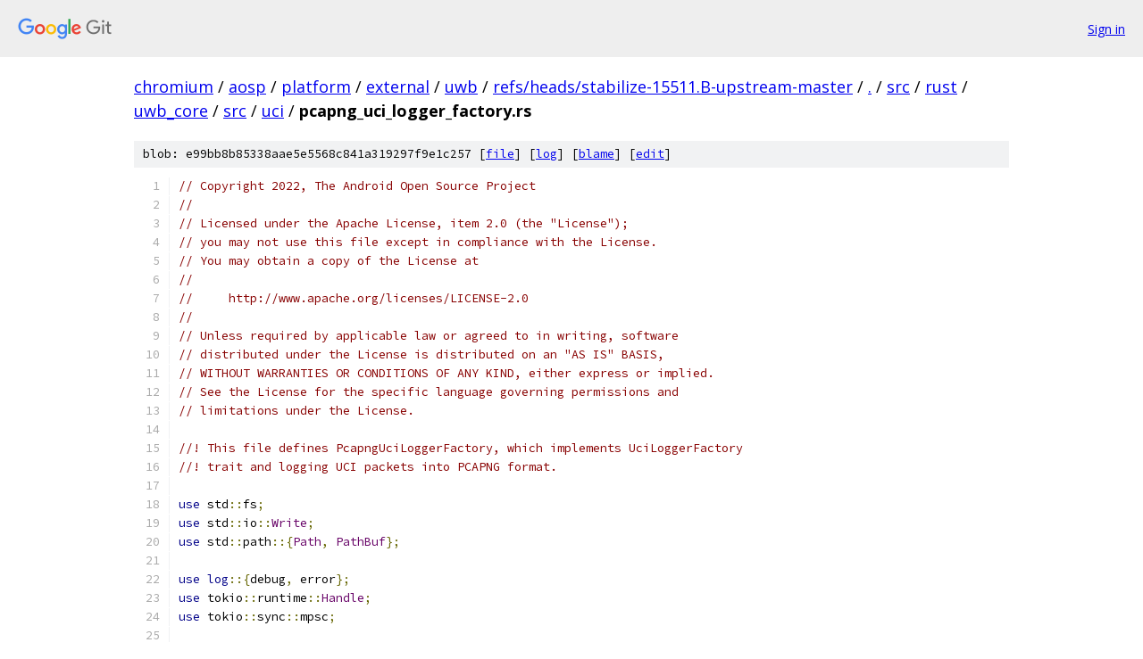

--- FILE ---
content_type: text/html; charset=utf-8
request_url: https://chromium.googlesource.com/aosp/platform/external/uwb/+/refs/heads/stabilize-15511.B-upstream-master/src/rust/uwb_core/src/uci/pcapng_uci_logger_factory.rs
body_size: 16087
content:
<!DOCTYPE html><html lang="en"><head><meta charset="utf-8"><meta name="viewport" content="width=device-width, initial-scale=1"><title>src/rust/uwb_core/src/uci/pcapng_uci_logger_factory.rs - aosp/platform/external/uwb - Git at Google</title><link rel="stylesheet" type="text/css" href="/+static/base.css"><link rel="stylesheet" type="text/css" href="/+static/prettify/prettify.css"><!-- default customHeadTagPart --></head><body class="Site"><header class="Site-header"><div class="Header"><a class="Header-image" href="/"><img src="//www.gstatic.com/images/branding/lockups/2x/lockup_git_color_108x24dp.png" width="108" height="24" alt="Google Git"></a><div class="Header-menu"> <a class="Header-menuItem" href="https://accounts.google.com/AccountChooser?faa=1&amp;continue=https://chromium.googlesource.com/login/aosp/platform/external/uwb/%2B/refs/heads/stabilize-15511.B-upstream-master/src/rust/uwb_core/src/uci/pcapng_uci_logger_factory.rs">Sign in</a> </div></div></header><div class="Site-content"><div class="Container "><div class="Breadcrumbs"><a class="Breadcrumbs-crumb" href="/?format=HTML">chromium</a> / <a class="Breadcrumbs-crumb" href="/aosp/">aosp</a> / <a class="Breadcrumbs-crumb" href="/aosp/platform/">platform</a> / <a class="Breadcrumbs-crumb" href="/aosp/platform/external/">external</a> / <a class="Breadcrumbs-crumb" href="/aosp/platform/external/uwb/">uwb</a> / <a class="Breadcrumbs-crumb" href="/aosp/platform/external/uwb/+/refs/heads/stabilize-15511.B-upstream-master">refs/heads/stabilize-15511.B-upstream-master</a> / <a class="Breadcrumbs-crumb" href="/aosp/platform/external/uwb/+/refs/heads/stabilize-15511.B-upstream-master/">.</a> / <a class="Breadcrumbs-crumb" href="/aosp/platform/external/uwb/+/refs/heads/stabilize-15511.B-upstream-master/src">src</a> / <a class="Breadcrumbs-crumb" href="/aosp/platform/external/uwb/+/refs/heads/stabilize-15511.B-upstream-master/src/rust">rust</a> / <a class="Breadcrumbs-crumb" href="/aosp/platform/external/uwb/+/refs/heads/stabilize-15511.B-upstream-master/src/rust/uwb_core">uwb_core</a> / <a class="Breadcrumbs-crumb" href="/aosp/platform/external/uwb/+/refs/heads/stabilize-15511.B-upstream-master/src/rust/uwb_core/src">src</a> / <a class="Breadcrumbs-crumb" href="/aosp/platform/external/uwb/+/refs/heads/stabilize-15511.B-upstream-master/src/rust/uwb_core/src/uci">uci</a> / <span class="Breadcrumbs-crumb">pcapng_uci_logger_factory.rs</span></div><div class="u-sha1 u-monospace BlobSha1">blob: e99bb8b85338aae5e5568c841a319297f9e1c257 [<a href="/aosp/platform/external/uwb/+/refs/heads/stabilize-15511.B-upstream-master/src/rust/uwb_core/src/uci/pcapng_uci_logger_factory.rs">file</a>] [<a href="/aosp/platform/external/uwb/+log/refs/heads/stabilize-15511.B-upstream-master/src/rust/uwb_core/src/uci/pcapng_uci_logger_factory.rs">log</a>] [<a href="/aosp/platform/external/uwb/+blame/refs/heads/stabilize-15511.B-upstream-master/src/rust/uwb_core/src/uci/pcapng_uci_logger_factory.rs">blame</a>] [<a href="https://chromium-review.googlesource.com/admin/repos/edit/repo/aosp/platform/external/uwb/branch/refs/heads/stabilize-15511.B-upstream-master/file/src/rust/uwb_core/src/uci/pcapng_uci_logger_factory.rs">edit</a>]</div><table class="FileContents"><tr class="u-pre u-monospace FileContents-line"><td class="u-lineNum u-noSelect FileContents-lineNum" data-line-number="1"></td><td class="FileContents-lineContents" id="1"><span class="com">// Copyright 2022, The Android Open Source Project</span></td></tr><tr class="u-pre u-monospace FileContents-line"><td class="u-lineNum u-noSelect FileContents-lineNum" data-line-number="2"></td><td class="FileContents-lineContents" id="2"><span class="com">//</span></td></tr><tr class="u-pre u-monospace FileContents-line"><td class="u-lineNum u-noSelect FileContents-lineNum" data-line-number="3"></td><td class="FileContents-lineContents" id="3"><span class="com">// Licensed under the Apache License, item 2.0 (the &quot;License&quot;);</span></td></tr><tr class="u-pre u-monospace FileContents-line"><td class="u-lineNum u-noSelect FileContents-lineNum" data-line-number="4"></td><td class="FileContents-lineContents" id="4"><span class="com">// you may not use this file except in compliance with the License.</span></td></tr><tr class="u-pre u-monospace FileContents-line"><td class="u-lineNum u-noSelect FileContents-lineNum" data-line-number="5"></td><td class="FileContents-lineContents" id="5"><span class="com">// You may obtain a copy of the License at</span></td></tr><tr class="u-pre u-monospace FileContents-line"><td class="u-lineNum u-noSelect FileContents-lineNum" data-line-number="6"></td><td class="FileContents-lineContents" id="6"><span class="com">//</span></td></tr><tr class="u-pre u-monospace FileContents-line"><td class="u-lineNum u-noSelect FileContents-lineNum" data-line-number="7"></td><td class="FileContents-lineContents" id="7"><span class="com">//     http://www.apache.org/licenses/LICENSE-2.0</span></td></tr><tr class="u-pre u-monospace FileContents-line"><td class="u-lineNum u-noSelect FileContents-lineNum" data-line-number="8"></td><td class="FileContents-lineContents" id="8"><span class="com">//</span></td></tr><tr class="u-pre u-monospace FileContents-line"><td class="u-lineNum u-noSelect FileContents-lineNum" data-line-number="9"></td><td class="FileContents-lineContents" id="9"><span class="com">// Unless required by applicable law or agreed to in writing, software</span></td></tr><tr class="u-pre u-monospace FileContents-line"><td class="u-lineNum u-noSelect FileContents-lineNum" data-line-number="10"></td><td class="FileContents-lineContents" id="10"><span class="com">// distributed under the License is distributed on an &quot;AS IS&quot; BASIS,</span></td></tr><tr class="u-pre u-monospace FileContents-line"><td class="u-lineNum u-noSelect FileContents-lineNum" data-line-number="11"></td><td class="FileContents-lineContents" id="11"><span class="com">// WITHOUT WARRANTIES OR CONDITIONS OF ANY KIND, either express or implied.</span></td></tr><tr class="u-pre u-monospace FileContents-line"><td class="u-lineNum u-noSelect FileContents-lineNum" data-line-number="12"></td><td class="FileContents-lineContents" id="12"><span class="com">// See the License for the specific language governing permissions and</span></td></tr><tr class="u-pre u-monospace FileContents-line"><td class="u-lineNum u-noSelect FileContents-lineNum" data-line-number="13"></td><td class="FileContents-lineContents" id="13"><span class="com">// limitations under the License.</span></td></tr><tr class="u-pre u-monospace FileContents-line"><td class="u-lineNum u-noSelect FileContents-lineNum" data-line-number="14"></td><td class="FileContents-lineContents" id="14"></td></tr><tr class="u-pre u-monospace FileContents-line"><td class="u-lineNum u-noSelect FileContents-lineNum" data-line-number="15"></td><td class="FileContents-lineContents" id="15"><span class="com">//! This file defines PcapngUciLoggerFactory, which implements UciLoggerFactory</span></td></tr><tr class="u-pre u-monospace FileContents-line"><td class="u-lineNum u-noSelect FileContents-lineNum" data-line-number="16"></td><td class="FileContents-lineContents" id="16"><span class="com">//! trait and logging UCI packets into PCAPNG format.</span></td></tr><tr class="u-pre u-monospace FileContents-line"><td class="u-lineNum u-noSelect FileContents-lineNum" data-line-number="17"></td><td class="FileContents-lineContents" id="17"></td></tr><tr class="u-pre u-monospace FileContents-line"><td class="u-lineNum u-noSelect FileContents-lineNum" data-line-number="18"></td><td class="FileContents-lineContents" id="18"><span class="kwd">use</span><span class="pln"> std</span><span class="pun">::</span><span class="pln">fs</span><span class="pun">;</span></td></tr><tr class="u-pre u-monospace FileContents-line"><td class="u-lineNum u-noSelect FileContents-lineNum" data-line-number="19"></td><td class="FileContents-lineContents" id="19"><span class="kwd">use</span><span class="pln"> std</span><span class="pun">::</span><span class="pln">io</span><span class="pun">::</span><span class="typ">Write</span><span class="pun">;</span></td></tr><tr class="u-pre u-monospace FileContents-line"><td class="u-lineNum u-noSelect FileContents-lineNum" data-line-number="20"></td><td class="FileContents-lineContents" id="20"><span class="kwd">use</span><span class="pln"> std</span><span class="pun">::</span><span class="pln">path</span><span class="pun">::{</span><span class="typ">Path</span><span class="pun">,</span><span class="pln"> </span><span class="typ">PathBuf</span><span class="pun">};</span></td></tr><tr class="u-pre u-monospace FileContents-line"><td class="u-lineNum u-noSelect FileContents-lineNum" data-line-number="21"></td><td class="FileContents-lineContents" id="21"></td></tr><tr class="u-pre u-monospace FileContents-line"><td class="u-lineNum u-noSelect FileContents-lineNum" data-line-number="22"></td><td class="FileContents-lineContents" id="22"><span class="kwd">use</span><span class="pln"> </span><span class="kwd">log</span><span class="pun">::{</span><span class="pln">debug</span><span class="pun">,</span><span class="pln"> error</span><span class="pun">};</span></td></tr><tr class="u-pre u-monospace FileContents-line"><td class="u-lineNum u-noSelect FileContents-lineNum" data-line-number="23"></td><td class="FileContents-lineContents" id="23"><span class="kwd">use</span><span class="pln"> tokio</span><span class="pun">::</span><span class="pln">runtime</span><span class="pun">::</span><span class="typ">Handle</span><span class="pun">;</span></td></tr><tr class="u-pre u-monospace FileContents-line"><td class="u-lineNum u-noSelect FileContents-lineNum" data-line-number="24"></td><td class="FileContents-lineContents" id="24"><span class="kwd">use</span><span class="pln"> tokio</span><span class="pun">::</span><span class="pln">sync</span><span class="pun">::</span><span class="pln">mpsc</span><span class="pun">;</span></td></tr><tr class="u-pre u-monospace FileContents-line"><td class="u-lineNum u-noSelect FileContents-lineNum" data-line-number="25"></td><td class="FileContents-lineContents" id="25"></td></tr><tr class="u-pre u-monospace FileContents-line"><td class="u-lineNum u-noSelect FileContents-lineNum" data-line-number="26"></td><td class="FileContents-lineContents" id="26"><span class="kwd">use</span><span class="pln"> crate</span><span class="pun">::</span><span class="pln">uci</span><span class="pun">::</span><span class="pln">pcapng_block</span><span class="pun">::{</span></td></tr><tr class="u-pre u-monospace FileContents-line"><td class="u-lineNum u-noSelect FileContents-lineNum" data-line-number="27"></td><td class="FileContents-lineContents" id="27"><span class="pln">    </span><span class="typ">BlockBuilder</span><span class="pun">,</span><span class="pln"> </span><span class="typ">BlockOption</span><span class="pun">,</span><span class="pln"> </span><span class="typ">HeaderBlockBuilder</span><span class="pun">,</span><span class="pln"> </span><span class="typ">InterfaceDescriptionBlockBuilder</span><span class="pun">,</span></td></tr><tr class="u-pre u-monospace FileContents-line"><td class="u-lineNum u-noSelect FileContents-lineNum" data-line-number="28"></td><td class="FileContents-lineContents" id="28"><span class="pun">};</span></td></tr><tr class="u-pre u-monospace FileContents-line"><td class="u-lineNum u-noSelect FileContents-lineNum" data-line-number="29"></td><td class="FileContents-lineContents" id="29"><span class="kwd">use</span><span class="pln"> crate</span><span class="pun">::</span><span class="pln">uci</span><span class="pun">::</span><span class="pln">uci_logger_factory</span><span class="pun">::</span><span class="typ">UciLoggerFactory</span><span class="pun">;</span></td></tr><tr class="u-pre u-monospace FileContents-line"><td class="u-lineNum u-noSelect FileContents-lineNum" data-line-number="30"></td><td class="FileContents-lineContents" id="30"><span class="kwd">use</span><span class="pln"> crate</span><span class="pun">::</span><span class="pln">uci</span><span class="pun">::</span><span class="pln">uci_logger_pcapng</span><span class="pun">::</span><span class="typ">UciLoggerPcapng</span><span class="pun">;</span></td></tr><tr class="u-pre u-monospace FileContents-line"><td class="u-lineNum u-noSelect FileContents-lineNum" data-line-number="31"></td><td class="FileContents-lineContents" id="31"><span class="kwd">use</span><span class="pln"> crate</span><span class="pun">::</span><span class="pln">utils</span><span class="pun">::</span><span class="pln">consuming_builder_field</span><span class="pun">;</span></td></tr><tr class="u-pre u-monospace FileContents-line"><td class="u-lineNum u-noSelect FileContents-lineNum" data-line-number="32"></td><td class="FileContents-lineContents" id="32"></td></tr><tr class="u-pre u-monospace FileContents-line"><td class="u-lineNum u-noSelect FileContents-lineNum" data-line-number="33"></td><td class="FileContents-lineContents" id="33"><span class="kwd">const</span><span class="pln"> DEFAULT_LOG_DIR</span><span class="pun">:</span><span class="pln"> </span><span class="pun">&amp;</span><span class="pln">str </span><span class="pun">=</span><span class="pln"> </span><span class="str">&quot;/var/log/uwb&quot;</span><span class="pun">;</span></td></tr><tr class="u-pre u-monospace FileContents-line"><td class="u-lineNum u-noSelect FileContents-lineNum" data-line-number="34"></td><td class="FileContents-lineContents" id="34"><span class="kwd">const</span><span class="pln"> DEFAULT_FILE_PREFIX</span><span class="pun">:</span><span class="pln"> </span><span class="pun">&amp;</span><span class="pln">str </span><span class="pun">=</span><span class="pln"> </span><span class="str">&quot;uwb_uci&quot;</span><span class="pun">;</span></td></tr><tr class="u-pre u-monospace FileContents-line"><td class="u-lineNum u-noSelect FileContents-lineNum" data-line-number="35"></td><td class="FileContents-lineContents" id="35"><span class="kwd">const</span><span class="pln"> DEFAULT_BUFFER_SIZE</span><span class="pun">:</span><span class="pln"> usize </span><span class="pun">=</span><span class="pln"> </span><span class="lit">10240</span><span class="pun">;</span><span class="pln"> </span><span class="com">// 10 KB</span></td></tr><tr class="u-pre u-monospace FileContents-line"><td class="u-lineNum u-noSelect FileContents-lineNum" data-line-number="36"></td><td class="FileContents-lineContents" id="36"><span class="kwd">const</span><span class="pln"> DEFAUL_FILE_SIZE</span><span class="pun">:</span><span class="pln"> usize </span><span class="pun">=</span><span class="pln"> </span><span class="lit">1048576</span><span class="pun">;</span><span class="pln"> </span><span class="com">// 1 MB</span></td></tr><tr class="u-pre u-monospace FileContents-line"><td class="u-lineNum u-noSelect FileContents-lineNum" data-line-number="37"></td><td class="FileContents-lineContents" id="37"></td></tr><tr class="u-pre u-monospace FileContents-line"><td class="u-lineNum u-noSelect FileContents-lineNum" data-line-number="38"></td><td class="FileContents-lineContents" id="38"><span class="com">/// The PCAPNG log file factory.</span></td></tr><tr class="u-pre u-monospace FileContents-line"><td class="u-lineNum u-noSelect FileContents-lineNum" data-line-number="39"></td><td class="FileContents-lineContents" id="39"><span class="kwd">pub</span><span class="pln"> </span><span class="kwd">struct</span><span class="pln"> </span><span class="typ">PcapngUciLoggerFactory</span><span class="pln"> </span><span class="pun">{</span></td></tr><tr class="u-pre u-monospace FileContents-line"><td class="u-lineNum u-noSelect FileContents-lineNum" data-line-number="40"></td><td class="FileContents-lineContents" id="40"><span class="pln">    </span><span class="com">/// log_writer references to LogWriterActor.</span></td></tr><tr class="u-pre u-monospace FileContents-line"><td class="u-lineNum u-noSelect FileContents-lineNum" data-line-number="41"></td><td class="FileContents-lineContents" id="41"><span class="pln">    log_writer</span><span class="pun">:</span><span class="pln"> </span><span class="typ">LogWriter</span><span class="pun">,</span></td></tr><tr class="u-pre u-monospace FileContents-line"><td class="u-lineNum u-noSelect FileContents-lineNum" data-line-number="42"></td><td class="FileContents-lineContents" id="42"><span class="pln">    </span><span class="com">/// Maps recording chip-id to interface-id for UciLoggerPcapng.</span></td></tr><tr class="u-pre u-monospace FileContents-line"><td class="u-lineNum u-noSelect FileContents-lineNum" data-line-number="43"></td><td class="FileContents-lineContents" id="43"><span class="pln">    </span><span class="com">///</span></td></tr><tr class="u-pre u-monospace FileContents-line"><td class="u-lineNum u-noSelect FileContents-lineNum" data-line-number="44"></td><td class="FileContents-lineContents" id="44"><span class="pln">    </span><span class="com">/// Map is forwarded LogWriterActor, the &quot;actor&quot; that log_writer owns which performs</span></td></tr><tr class="u-pre u-monospace FileContents-line"><td class="u-lineNum u-noSelect FileContents-lineNum" data-line-number="45"></td><td class="FileContents-lineContents" id="45"><span class="pln">    </span><span class="com">/// actual writing of files which needs this map to build the InterfaceDescriptionBlock.</span></td></tr><tr class="u-pre u-monospace FileContents-line"><td class="u-lineNum u-noSelect FileContents-lineNum" data-line-number="46"></td><td class="FileContents-lineContents" id="46"><span class="pln">    </span><span class="com">/// Since PCAPNG format defines the interface ID by the order of appearance of IDB inside file,</span></td></tr><tr class="u-pre u-monospace FileContents-line"><td class="u-lineNum u-noSelect FileContents-lineNum" data-line-number="47"></td><td class="FileContents-lineContents" id="47"><span class="pln">    </span><span class="com">/// the &quot;map&quot; is a vector whose index coincides with the interface ID.</span></td></tr><tr class="u-pre u-monospace FileContents-line"><td class="u-lineNum u-noSelect FileContents-lineNum" data-line-number="48"></td><td class="FileContents-lineContents" id="48"><span class="pln">    chip_interface_id_map</span><span class="pun">:</span><span class="pln"> </span><span class="typ">Vec</span><span class="pun">&lt;</span><span class="typ">String</span><span class="pun">&gt;,</span></td></tr><tr class="u-pre u-monospace FileContents-line"><td class="u-lineNum u-noSelect FileContents-lineNum" data-line-number="49"></td><td class="FileContents-lineContents" id="49"><span class="pun">}</span></td></tr><tr class="u-pre u-monospace FileContents-line"><td class="u-lineNum u-noSelect FileContents-lineNum" data-line-number="50"></td><td class="FileContents-lineContents" id="50"></td></tr><tr class="u-pre u-monospace FileContents-line"><td class="u-lineNum u-noSelect FileContents-lineNum" data-line-number="51"></td><td class="FileContents-lineContents" id="51"><span class="kwd">impl</span><span class="pln"> </span><span class="typ">UciLoggerFactory</span><span class="pln"> </span><span class="kwd">for</span><span class="pln"> </span><span class="typ">PcapngUciLoggerFactory</span><span class="pln"> </span><span class="pun">{</span></td></tr><tr class="u-pre u-monospace FileContents-line"><td class="u-lineNum u-noSelect FileContents-lineNum" data-line-number="52"></td><td class="FileContents-lineContents" id="52"><span class="pln">    </span><span class="kwd">type</span><span class="pln"> </span><span class="typ">Logger</span><span class="pln"> </span><span class="pun">=</span><span class="pln"> </span><span class="typ">UciLoggerPcapng</span><span class="pun">;</span></td></tr><tr class="u-pre u-monospace FileContents-line"><td class="u-lineNum u-noSelect FileContents-lineNum" data-line-number="53"></td><td class="FileContents-lineContents" id="53"></td></tr><tr class="u-pre u-monospace FileContents-line"><td class="u-lineNum u-noSelect FileContents-lineNum" data-line-number="54"></td><td class="FileContents-lineContents" id="54"><span class="pln">    </span><span class="com">/// PcapngUciLoggerFactory builds UciLoggerPcapng.</span></td></tr><tr class="u-pre u-monospace FileContents-line"><td class="u-lineNum u-noSelect FileContents-lineNum" data-line-number="55"></td><td class="FileContents-lineContents" id="55"><span class="pln">    </span><span class="kwd">fn</span><span class="pln"> build_logger</span><span class="pun">(&amp;</span><span class="kwd">mut</span><span class="pln"> </span><span class="kwd">self</span><span class="pun">,</span><span class="pln"> chip_id</span><span class="pun">:</span><span class="pln"> </span><span class="pun">&amp;</span><span class="pln">str</span><span class="pun">)</span><span class="pln"> </span><span class="pun">-&gt;</span><span class="pln"> </span><span class="typ">Option</span><span class="pun">&lt;</span><span class="typ">UciLoggerPcapng</span><span class="pun">&gt;</span><span class="pln"> </span><span class="pun">{</span></td></tr><tr class="u-pre u-monospace FileContents-line"><td class="u-lineNum u-noSelect FileContents-lineNum" data-line-number="56"></td><td class="FileContents-lineContents" id="56"><span class="pln">        </span><span class="kwd">let</span><span class="pln"> chip_interface_id </span><span class="pun">=</span><span class="pln"> </span><span class="kwd">match</span><span class="pln"> </span><span class="kwd">self</span><span class="pun">.</span><span class="pln">chip_interface_id_map</span><span class="pun">.</span><span class="pln">iter</span><span class="pun">().</span><span class="pln">position</span><span class="pun">(|</span><span class="pln">c</span><span class="pun">|</span><span class="pln"> c </span><span class="pun">==</span><span class="pln"> chip_id</span><span class="pun">)</span><span class="pln"> </span><span class="pun">{</span></td></tr><tr class="u-pre u-monospace FileContents-line"><td class="u-lineNum u-noSelect FileContents-lineNum" data-line-number="57"></td><td class="FileContents-lineContents" id="57"><span class="pln">            </span><span class="typ">Some</span><span class="pun">(</span><span class="pln">id</span><span class="pun">)</span><span class="pln"> </span><span class="pun">=&gt;</span><span class="pln"> id </span><span class="kwd">as</span><span class="pln"> u32</span><span class="pun">,</span></td></tr><tr class="u-pre u-monospace FileContents-line"><td class="u-lineNum u-noSelect FileContents-lineNum" data-line-number="58"></td><td class="FileContents-lineContents" id="58"><span class="pln">            </span><span class="typ">None</span><span class="pln"> </span><span class="pun">=&gt;</span><span class="pln"> </span><span class="pun">{</span></td></tr><tr class="u-pre u-monospace FileContents-line"><td class="u-lineNum u-noSelect FileContents-lineNum" data-line-number="59"></td><td class="FileContents-lineContents" id="59"><span class="pln">                </span><span class="kwd">let</span><span class="pln"> id </span><span class="pun">=</span><span class="pln"> </span><span class="kwd">self</span><span class="pun">.</span><span class="pln">chip_interface_id_map</span><span class="pun">.</span><span class="pln">len</span><span class="pun">()</span><span class="pln"> </span><span class="kwd">as</span><span class="pln"> u32</span><span class="pun">;</span></td></tr><tr class="u-pre u-monospace FileContents-line"><td class="u-lineNum u-noSelect FileContents-lineNum" data-line-number="60"></td><td class="FileContents-lineContents" id="60"><span class="pln">                </span><span class="kwd">self</span><span class="pun">.</span><span class="pln">chip_interface_id_map</span><span class="pun">.</span><span class="pln">push</span><span class="pun">(</span><span class="pln">chip_id</span><span class="pun">.</span><span class="pln">to_owned</span><span class="pun">());</span></td></tr><tr class="u-pre u-monospace FileContents-line"><td class="u-lineNum u-noSelect FileContents-lineNum" data-line-number="61"></td><td class="FileContents-lineContents" id="61"><span class="pln">                </span><span class="kwd">if</span><span class="pln"> </span><span class="kwd">self</span><span class="pun">.</span><span class="pln">log_writer</span><span class="pun">.</span><span class="pln">send_chip</span><span class="pun">(</span><span class="pln">chip_id</span><span class="pun">.</span><span class="pln">to_owned</span><span class="pun">(),</span><span class="pln"> id</span><span class="pun">).</span><span class="pln">is_none</span><span class="pun">()</span><span class="pln"> </span><span class="pun">{</span></td></tr><tr class="u-pre u-monospace FileContents-line"><td class="u-lineNum u-noSelect FileContents-lineNum" data-line-number="62"></td><td class="FileContents-lineContents" id="62"><span class="pln">                    error</span><span class="pun">!(</span><span class="str">&quot;UCI log: associated LogWriterActor is dead&quot;</span><span class="pun">);</span></td></tr><tr class="u-pre u-monospace FileContents-line"><td class="u-lineNum u-noSelect FileContents-lineNum" data-line-number="63"></td><td class="FileContents-lineContents" id="63"><span class="pln">                    </span><span class="kwd">return</span><span class="pln"> </span><span class="typ">None</span><span class="pun">;</span></td></tr><tr class="u-pre u-monospace FileContents-line"><td class="u-lineNum u-noSelect FileContents-lineNum" data-line-number="64"></td><td class="FileContents-lineContents" id="64"><span class="pln">                </span><span class="pun">}</span></td></tr><tr class="u-pre u-monospace FileContents-line"><td class="u-lineNum u-noSelect FileContents-lineNum" data-line-number="65"></td><td class="FileContents-lineContents" id="65"><span class="pln">                id</span></td></tr><tr class="u-pre u-monospace FileContents-line"><td class="u-lineNum u-noSelect FileContents-lineNum" data-line-number="66"></td><td class="FileContents-lineContents" id="66"><span class="pln">            </span><span class="pun">}</span></td></tr><tr class="u-pre u-monospace FileContents-line"><td class="u-lineNum u-noSelect FileContents-lineNum" data-line-number="67"></td><td class="FileContents-lineContents" id="67"><span class="pln">        </span><span class="pun">};</span></td></tr><tr class="u-pre u-monospace FileContents-line"><td class="u-lineNum u-noSelect FileContents-lineNum" data-line-number="68"></td><td class="FileContents-lineContents" id="68"><span class="pln">        </span><span class="typ">Some</span><span class="pun">(</span><span class="typ">UciLoggerPcapng</span><span class="pun">::</span><span class="pln">new</span><span class="pun">(</span><span class="kwd">self</span><span class="pun">.</span><span class="pln">log_writer</span><span class="pun">.</span><span class="pln">clone</span><span class="pun">(),</span><span class="pln"> chip_interface_id</span><span class="pun">))</span></td></tr><tr class="u-pre u-monospace FileContents-line"><td class="u-lineNum u-noSelect FileContents-lineNum" data-line-number="69"></td><td class="FileContents-lineContents" id="69"><span class="pln">    </span><span class="pun">}</span></td></tr><tr class="u-pre u-monospace FileContents-line"><td class="u-lineNum u-noSelect FileContents-lineNum" data-line-number="70"></td><td class="FileContents-lineContents" id="70"><span class="pun">}</span></td></tr><tr class="u-pre u-monospace FileContents-line"><td class="u-lineNum u-noSelect FileContents-lineNum" data-line-number="71"></td><td class="FileContents-lineContents" id="71"></td></tr><tr class="u-pre u-monospace FileContents-line"><td class="u-lineNum u-noSelect FileContents-lineNum" data-line-number="72"></td><td class="FileContents-lineContents" id="72"><span class="com">/// Builder for PCAPNG log file factory.</span></td></tr><tr class="u-pre u-monospace FileContents-line"><td class="u-lineNum u-noSelect FileContents-lineNum" data-line-number="73"></td><td class="FileContents-lineContents" id="73"><span class="kwd">pub</span><span class="pln"> </span><span class="kwd">struct</span><span class="pln"> </span><span class="typ">PcapngUciLoggerFactoryBuilder</span><span class="pln"> </span><span class="pun">{</span></td></tr><tr class="u-pre u-monospace FileContents-line"><td class="u-lineNum u-noSelect FileContents-lineNum" data-line-number="74"></td><td class="FileContents-lineContents" id="74"><span class="pln">    </span><span class="com">/// Buffer size.</span></td></tr><tr class="u-pre u-monospace FileContents-line"><td class="u-lineNum u-noSelect FileContents-lineNum" data-line-number="75"></td><td class="FileContents-lineContents" id="75"><span class="pln">    buffer_size</span><span class="pun">:</span><span class="pln"> usize</span><span class="pun">,</span></td></tr><tr class="u-pre u-monospace FileContents-line"><td class="u-lineNum u-noSelect FileContents-lineNum" data-line-number="76"></td><td class="FileContents-lineContents" id="76"><span class="pln">    </span><span class="com">/// Max file size:</span></td></tr><tr class="u-pre u-monospace FileContents-line"><td class="u-lineNum u-noSelect FileContents-lineNum" data-line-number="77"></td><td class="FileContents-lineContents" id="77"><span class="pln">    file_size</span><span class="pun">:</span><span class="pln"> usize</span><span class="pun">,</span></td></tr><tr class="u-pre u-monospace FileContents-line"><td class="u-lineNum u-noSelect FileContents-lineNum" data-line-number="78"></td><td class="FileContents-lineContents" id="78"><span class="pln">    </span><span class="com">/// Filename prefix for log file.</span></td></tr><tr class="u-pre u-monospace FileContents-line"><td class="u-lineNum u-noSelect FileContents-lineNum" data-line-number="79"></td><td class="FileContents-lineContents" id="79"><span class="pln">    filename_prefix</span><span class="pun">:</span><span class="pln"> </span><span class="typ">String</span><span class="pun">,</span></td></tr><tr class="u-pre u-monospace FileContents-line"><td class="u-lineNum u-noSelect FileContents-lineNum" data-line-number="80"></td><td class="FileContents-lineContents" id="80"><span class="pln">    </span><span class="com">/// Directory for log file.</span></td></tr><tr class="u-pre u-monospace FileContents-line"><td class="u-lineNum u-noSelect FileContents-lineNum" data-line-number="81"></td><td class="FileContents-lineContents" id="81"><span class="pln">    log_path</span><span class="pun">:</span><span class="pln"> </span><span class="typ">PathBuf</span><span class="pun">,</span></td></tr><tr class="u-pre u-monospace FileContents-line"><td class="u-lineNum u-noSelect FileContents-lineNum" data-line-number="82"></td><td class="FileContents-lineContents" id="82"><span class="pln">    </span><span class="com">/// Range for the rotating index of log files.</span></td></tr><tr class="u-pre u-monospace FileContents-line"><td class="u-lineNum u-noSelect FileContents-lineNum" data-line-number="83"></td><td class="FileContents-lineContents" id="83"><span class="pln">    rotate_range</span><span class="pun">:</span><span class="pln"> usize</span><span class="pun">,</span></td></tr><tr class="u-pre u-monospace FileContents-line"><td class="u-lineNum u-noSelect FileContents-lineNum" data-line-number="84"></td><td class="FileContents-lineContents" id="84"><span class="pln">    </span><span class="com">/// Tokio Runtime Handle for driving Log.</span></td></tr><tr class="u-pre u-monospace FileContents-line"><td class="u-lineNum u-noSelect FileContents-lineNum" data-line-number="85"></td><td class="FileContents-lineContents" id="85"><span class="pln">    runtime_handle</span><span class="pun">:</span><span class="pln"> </span><span class="typ">Option</span><span class="pun">&lt;</span><span class="typ">Handle</span><span class="pun">&gt;,</span></td></tr><tr class="u-pre u-monospace FileContents-line"><td class="u-lineNum u-noSelect FileContents-lineNum" data-line-number="86"></td><td class="FileContents-lineContents" id="86"><span class="pun">}</span></td></tr><tr class="u-pre u-monospace FileContents-line"><td class="u-lineNum u-noSelect FileContents-lineNum" data-line-number="87"></td><td class="FileContents-lineContents" id="87"><span class="kwd">impl</span><span class="pln"> </span><span class="typ">Default</span><span class="pln"> </span><span class="kwd">for</span><span class="pln"> </span><span class="typ">PcapngUciLoggerFactoryBuilder</span><span class="pln"> </span><span class="pun">{</span></td></tr><tr class="u-pre u-monospace FileContents-line"><td class="u-lineNum u-noSelect FileContents-lineNum" data-line-number="88"></td><td class="FileContents-lineContents" id="88"><span class="pln">    </span><span class="kwd">fn</span><span class="pln"> default</span><span class="pun">()</span><span class="pln"> </span><span class="pun">-&gt;</span><span class="pln"> </span><span class="typ">Self</span><span class="pln"> </span><span class="pun">{</span></td></tr><tr class="u-pre u-monospace FileContents-line"><td class="u-lineNum u-noSelect FileContents-lineNum" data-line-number="89"></td><td class="FileContents-lineContents" id="89"><span class="pln">        </span><span class="typ">Self</span><span class="pln"> </span><span class="pun">{</span></td></tr><tr class="u-pre u-monospace FileContents-line"><td class="u-lineNum u-noSelect FileContents-lineNum" data-line-number="90"></td><td class="FileContents-lineContents" id="90"><span class="pln">            buffer_size</span><span class="pun">:</span><span class="pln"> DEFAULT_BUFFER_SIZE</span><span class="pun">,</span></td></tr><tr class="u-pre u-monospace FileContents-line"><td class="u-lineNum u-noSelect FileContents-lineNum" data-line-number="91"></td><td class="FileContents-lineContents" id="91"><span class="pln">            file_size</span><span class="pun">:</span><span class="pln"> DEFAUL_FILE_SIZE</span><span class="pun">,</span></td></tr><tr class="u-pre u-monospace FileContents-line"><td class="u-lineNum u-noSelect FileContents-lineNum" data-line-number="92"></td><td class="FileContents-lineContents" id="92"><span class="pln">            filename_prefix</span><span class="pun">:</span><span class="pln"> DEFAULT_FILE_PREFIX</span><span class="pun">.</span><span class="pln">to_owned</span><span class="pun">(),</span></td></tr><tr class="u-pre u-monospace FileContents-line"><td class="u-lineNum u-noSelect FileContents-lineNum" data-line-number="93"></td><td class="FileContents-lineContents" id="93"><span class="pln">            log_path</span><span class="pun">:</span><span class="pln"> </span><span class="typ">PathBuf</span><span class="pun">::</span><span class="pln">from</span><span class="pun">(</span><span class="pln">DEFAULT_LOG_DIR</span><span class="pun">),</span></td></tr><tr class="u-pre u-monospace FileContents-line"><td class="u-lineNum u-noSelect FileContents-lineNum" data-line-number="94"></td><td class="FileContents-lineContents" id="94"><span class="pln">            rotate_range</span><span class="pun">:</span><span class="pln"> </span><span class="lit">8</span><span class="pun">,</span></td></tr><tr class="u-pre u-monospace FileContents-line"><td class="u-lineNum u-noSelect FileContents-lineNum" data-line-number="95"></td><td class="FileContents-lineContents" id="95"><span class="pln">            runtime_handle</span><span class="pun">:</span><span class="pln"> </span><span class="typ">None</span><span class="pun">,</span></td></tr><tr class="u-pre u-monospace FileContents-line"><td class="u-lineNum u-noSelect FileContents-lineNum" data-line-number="96"></td><td class="FileContents-lineContents" id="96"><span class="pln">        </span><span class="pun">}</span></td></tr><tr class="u-pre u-monospace FileContents-line"><td class="u-lineNum u-noSelect FileContents-lineNum" data-line-number="97"></td><td class="FileContents-lineContents" id="97"><span class="pln">    </span><span class="pun">}</span></td></tr><tr class="u-pre u-monospace FileContents-line"><td class="u-lineNum u-noSelect FileContents-lineNum" data-line-number="98"></td><td class="FileContents-lineContents" id="98"><span class="pun">}</span></td></tr><tr class="u-pre u-monospace FileContents-line"><td class="u-lineNum u-noSelect FileContents-lineNum" data-line-number="99"></td><td class="FileContents-lineContents" id="99"></td></tr><tr class="u-pre u-monospace FileContents-line"><td class="u-lineNum u-noSelect FileContents-lineNum" data-line-number="100"></td><td class="FileContents-lineContents" id="100"><span class="kwd">impl</span><span class="pln"> </span><span class="typ">PcapngUciLoggerFactoryBuilder</span><span class="pln"> </span><span class="pun">{</span></td></tr><tr class="u-pre u-monospace FileContents-line"><td class="u-lineNum u-noSelect FileContents-lineNum" data-line-number="101"></td><td class="FileContents-lineContents" id="101"><span class="pln">    </span><span class="com">/// Constructor.</span></td></tr><tr class="u-pre u-monospace FileContents-line"><td class="u-lineNum u-noSelect FileContents-lineNum" data-line-number="102"></td><td class="FileContents-lineContents" id="102"><span class="pln">    </span><span class="kwd">pub</span><span class="pln"> </span><span class="kwd">fn</span><span class="pln"> new</span><span class="pun">()</span><span class="pln"> </span><span class="pun">-&gt;</span><span class="pln"> </span><span class="typ">Self</span><span class="pln"> </span><span class="pun">{</span></td></tr><tr class="u-pre u-monospace FileContents-line"><td class="u-lineNum u-noSelect FileContents-lineNum" data-line-number="103"></td><td class="FileContents-lineContents" id="103"><span class="pln">        </span><span class="typ">PcapngUciLoggerFactoryBuilder</span><span class="pun">::</span><span class="pln">default</span><span class="pun">()</span></td></tr><tr class="u-pre u-monospace FileContents-line"><td class="u-lineNum u-noSelect FileContents-lineNum" data-line-number="104"></td><td class="FileContents-lineContents" id="104"><span class="pln">    </span><span class="pun">}</span></td></tr><tr class="u-pre u-monospace FileContents-line"><td class="u-lineNum u-noSelect FileContents-lineNum" data-line-number="105"></td><td class="FileContents-lineContents" id="105"></td></tr><tr class="u-pre u-monospace FileContents-line"><td class="u-lineNum u-noSelect FileContents-lineNum" data-line-number="106"></td><td class="FileContents-lineContents" id="106"><span class="pln">    </span><span class="com">// Setter methods of each field.</span></td></tr><tr class="u-pre u-monospace FileContents-line"><td class="u-lineNum u-noSelect FileContents-lineNum" data-line-number="107"></td><td class="FileContents-lineContents" id="107"><span class="pln">    consuming_builder_field</span><span class="pun">!(</span><span class="pln">runtime_handle</span><span class="pun">,</span><span class="pln"> </span><span class="typ">Handle</span><span class="pun">,</span><span class="pln"> </span><span class="typ">Some</span><span class="pun">);</span></td></tr><tr class="u-pre u-monospace FileContents-line"><td class="u-lineNum u-noSelect FileContents-lineNum" data-line-number="108"></td><td class="FileContents-lineContents" id="108"><span class="pln">    consuming_builder_field</span><span class="pun">!(</span><span class="pln">filename_prefix</span><span class="pun">,</span><span class="pln"> </span><span class="typ">String</span><span class="pun">);</span></td></tr><tr class="u-pre u-monospace FileContents-line"><td class="u-lineNum u-noSelect FileContents-lineNum" data-line-number="109"></td><td class="FileContents-lineContents" id="109"><span class="pln">    consuming_builder_field</span><span class="pun">!(</span><span class="pln">rotate_range</span><span class="pun">,</span><span class="pln"> usize</span><span class="pun">);</span></td></tr><tr class="u-pre u-monospace FileContents-line"><td class="u-lineNum u-noSelect FileContents-lineNum" data-line-number="110"></td><td class="FileContents-lineContents" id="110"><span class="pln">    consuming_builder_field</span><span class="pun">!(</span><span class="pln">log_path</span><span class="pun">,</span><span class="pln"> </span><span class="typ">PathBuf</span><span class="pun">);</span></td></tr><tr class="u-pre u-monospace FileContents-line"><td class="u-lineNum u-noSelect FileContents-lineNum" data-line-number="111"></td><td class="FileContents-lineContents" id="111"><span class="pln">    consuming_builder_field</span><span class="pun">!(</span><span class="pln">buffer_size</span><span class="pun">,</span><span class="pln"> usize</span><span class="pun">);</span></td></tr><tr class="u-pre u-monospace FileContents-line"><td class="u-lineNum u-noSelect FileContents-lineNum" data-line-number="112"></td><td class="FileContents-lineContents" id="112"><span class="pln">    consuming_builder_field</span><span class="pun">!(</span><span class="pln">file_size</span><span class="pun">,</span><span class="pln"> usize</span><span class="pun">);</span></td></tr><tr class="u-pre u-monospace FileContents-line"><td class="u-lineNum u-noSelect FileContents-lineNum" data-line-number="113"></td><td class="FileContents-lineContents" id="113"></td></tr><tr class="u-pre u-monospace FileContents-line"><td class="u-lineNum u-noSelect FileContents-lineNum" data-line-number="114"></td><td class="FileContents-lineContents" id="114"><span class="pln">    </span><span class="com">/// Builds PcapngUciLoggerFactory</span></td></tr><tr class="u-pre u-monospace FileContents-line"><td class="u-lineNum u-noSelect FileContents-lineNum" data-line-number="115"></td><td class="FileContents-lineContents" id="115"><span class="pln">    </span><span class="kwd">pub</span><span class="pln"> </span><span class="kwd">fn</span><span class="pln"> build</span><span class="pun">(</span><span class="kwd">self</span><span class="pun">)</span><span class="pln"> </span><span class="pun">-&gt;</span><span class="pln"> </span><span class="typ">Option</span><span class="pun">&lt;</span><span class="typ">PcapngUciLoggerFactory</span><span class="pun">&gt;</span><span class="pln"> </span><span class="pun">{</span></td></tr><tr class="u-pre u-monospace FileContents-line"><td class="u-lineNum u-noSelect FileContents-lineNum" data-line-number="116"></td><td class="FileContents-lineContents" id="116"><span class="pln">        </span><span class="kwd">let</span><span class="pln"> file_factory </span><span class="pun">=</span><span class="pln"> </span><span class="typ">FileFactory</span><span class="pun">::</span><span class="pln">new</span><span class="pun">(</span></td></tr><tr class="u-pre u-monospace FileContents-line"><td class="u-lineNum u-noSelect FileContents-lineNum" data-line-number="117"></td><td class="FileContents-lineContents" id="117"><span class="pln">            </span><span class="kwd">self</span><span class="pun">.</span><span class="pln">log_path</span><span class="pun">,</span></td></tr><tr class="u-pre u-monospace FileContents-line"><td class="u-lineNum u-noSelect FileContents-lineNum" data-line-number="118"></td><td class="FileContents-lineContents" id="118"><span class="pln">            </span><span class="kwd">self</span><span class="pun">.</span><span class="pln">filename_prefix</span><span class="pun">,</span></td></tr><tr class="u-pre u-monospace FileContents-line"><td class="u-lineNum u-noSelect FileContents-lineNum" data-line-number="119"></td><td class="FileContents-lineContents" id="119"><span class="pln">            </span><span class="kwd">self</span><span class="pun">.</span><span class="pln">buffer_size</span><span class="pun">,</span></td></tr><tr class="u-pre u-monospace FileContents-line"><td class="u-lineNum u-noSelect FileContents-lineNum" data-line-number="120"></td><td class="FileContents-lineContents" id="120"><span class="pln">            </span><span class="kwd">self</span><span class="pun">.</span><span class="pln">rotate_range</span><span class="pun">,</span></td></tr><tr class="u-pre u-monospace FileContents-line"><td class="u-lineNum u-noSelect FileContents-lineNum" data-line-number="121"></td><td class="FileContents-lineContents" id="121"><span class="pln">        </span><span class="pun">);</span></td></tr><tr class="u-pre u-monospace FileContents-line"><td class="u-lineNum u-noSelect FileContents-lineNum" data-line-number="122"></td><td class="FileContents-lineContents" id="122"><span class="pln">        </span><span class="kwd">let</span><span class="pln"> log_writer </span><span class="pun">=</span><span class="pln"> </span><span class="typ">LogWriter</span><span class="pun">::</span><span class="pln">new</span><span class="pun">(</span><span class="pln">file_factory</span><span class="pun">,</span><span class="pln"> </span><span class="kwd">self</span><span class="pun">.</span><span class="pln">file_size</span><span class="pun">,</span><span class="pln"> </span><span class="kwd">self</span><span class="pun">.</span><span class="pln">runtime_handle</span><span class="pun">?)?;</span></td></tr><tr class="u-pre u-monospace FileContents-line"><td class="u-lineNum u-noSelect FileContents-lineNum" data-line-number="123"></td><td class="FileContents-lineContents" id="123"><span class="pln">        </span><span class="kwd">let</span><span class="pln"> manager </span><span class="pun">=</span><span class="pln"> </span><span class="typ">PcapngUciLoggerFactory</span><span class="pln"> </span><span class="pun">{</span><span class="pln"> log_writer</span><span class="pun">,</span><span class="pln"> chip_interface_id_map</span><span class="pun">:</span><span class="pln"> </span><span class="typ">Vec</span><span class="pun">::</span><span class="pln">new</span><span class="pun">()</span><span class="pln"> </span><span class="pun">};</span></td></tr><tr class="u-pre u-monospace FileContents-line"><td class="u-lineNum u-noSelect FileContents-lineNum" data-line-number="124"></td><td class="FileContents-lineContents" id="124"><span class="pln">        </span><span class="typ">Some</span><span class="pun">(</span><span class="pln">manager</span><span class="pun">)</span></td></tr><tr class="u-pre u-monospace FileContents-line"><td class="u-lineNum u-noSelect FileContents-lineNum" data-line-number="125"></td><td class="FileContents-lineContents" id="125"><span class="pln">    </span><span class="pun">}</span></td></tr><tr class="u-pre u-monospace FileContents-line"><td class="u-lineNum u-noSelect FileContents-lineNum" data-line-number="126"></td><td class="FileContents-lineContents" id="126"><span class="pun">}</span></td></tr><tr class="u-pre u-monospace FileContents-line"><td class="u-lineNum u-noSelect FileContents-lineNum" data-line-number="127"></td><td class="FileContents-lineContents" id="127"></td></tr><tr class="u-pre u-monospace FileContents-line"><td class="u-lineNum u-noSelect FileContents-lineNum" data-line-number="128"></td><td class="FileContents-lineContents" id="128"><span class="pun">#[</span><span class="pln">derive</span><span class="pun">(</span><span class="typ">Clone</span><span class="pun">,</span><span class="pln"> </span><span class="typ">Debug</span><span class="pun">)]</span></td></tr><tr class="u-pre u-monospace FileContents-line"><td class="u-lineNum u-noSelect FileContents-lineNum" data-line-number="129"></td><td class="FileContents-lineContents" id="129"><span class="kwd">pub</span><span class="pun">(</span><span class="pln">crate</span><span class="pun">)</span><span class="pln"> </span><span class="kwd">enum</span><span class="pln"> </span><span class="typ">PcapngLoggerMessage</span><span class="pln"> </span><span class="pun">{</span></td></tr><tr class="u-pre u-monospace FileContents-line"><td class="u-lineNum u-noSelect FileContents-lineNum" data-line-number="130"></td><td class="FileContents-lineContents" id="130"><span class="pln">    </span><span class="typ">ByteStream</span><span class="pun">(</span><span class="typ">Vec</span><span class="pun">&lt;</span><span class="pln">u8</span><span class="pun">&gt;),</span></td></tr><tr class="u-pre u-monospace FileContents-line"><td class="u-lineNum u-noSelect FileContents-lineNum" data-line-number="131"></td><td class="FileContents-lineContents" id="131"><span class="pln">    </span><span class="typ">NewChip</span><span class="pun">((</span><span class="typ">String</span><span class="pun">,</span><span class="pln"> u32</span><span class="pun">)),</span></td></tr><tr class="u-pre u-monospace FileContents-line"><td class="u-lineNum u-noSelect FileContents-lineNum" data-line-number="132"></td><td class="FileContents-lineContents" id="132"><span class="pun">}</span></td></tr><tr class="u-pre u-monospace FileContents-line"><td class="u-lineNum u-noSelect FileContents-lineNum" data-line-number="133"></td><td class="FileContents-lineContents" id="133"></td></tr><tr class="u-pre u-monospace FileContents-line"><td class="u-lineNum u-noSelect FileContents-lineNum" data-line-number="134"></td><td class="FileContents-lineContents" id="134"><span class="com">/// LogWriterActor performs the log writing and file operations asynchronously.</span></td></tr><tr class="u-pre u-monospace FileContents-line"><td class="u-lineNum u-noSelect FileContents-lineNum" data-line-number="135"></td><td class="FileContents-lineContents" id="135"><span class="kwd">struct</span><span class="pln"> </span><span class="typ">LogWriterActor</span><span class="pln"> </span><span class="pun">{</span></td></tr><tr class="u-pre u-monospace FileContents-line"><td class="u-lineNum u-noSelect FileContents-lineNum" data-line-number="136"></td><td class="FileContents-lineContents" id="136"><span class="pln">    </span><span class="com">/// Maps chip id to interface id. The content follows the content of the component in</span></td></tr><tr class="u-pre u-monospace FileContents-line"><td class="u-lineNum u-noSelect FileContents-lineNum" data-line-number="137"></td><td class="FileContents-lineContents" id="137"><span class="pln">    </span><span class="com">/// PcapngUciLoggerFactory with the same name.</span></td></tr><tr class="u-pre u-monospace FileContents-line"><td class="u-lineNum u-noSelect FileContents-lineNum" data-line-number="138"></td><td class="FileContents-lineContents" id="138"><span class="pln">    chip_interface_id_map</span><span class="pun">:</span><span class="pln"> </span><span class="typ">Vec</span><span class="pun">&lt;</span><span class="typ">String</span><span class="pun">&gt;,</span></td></tr><tr class="u-pre u-monospace FileContents-line"><td class="u-lineNum u-noSelect FileContents-lineNum" data-line-number="139"></td><td class="FileContents-lineContents" id="139"><span class="pln">    current_file</span><span class="pun">:</span><span class="pln"> </span><span class="typ">Option</span><span class="pun">&lt;</span><span class="typ">BufferedFile</span><span class="pun">&gt;,</span></td></tr><tr class="u-pre u-monospace FileContents-line"><td class="u-lineNum u-noSelect FileContents-lineNum" data-line-number="140"></td><td class="FileContents-lineContents" id="140"><span class="pln">    file_factory</span><span class="pun">:</span><span class="pln"> </span><span class="typ">FileFactory</span><span class="pun">,</span></td></tr><tr class="u-pre u-monospace FileContents-line"><td class="u-lineNum u-noSelect FileContents-lineNum" data-line-number="141"></td><td class="FileContents-lineContents" id="141"><span class="pln">    file_size_limit</span><span class="pun">:</span><span class="pln"> usize</span><span class="pun">,</span></td></tr><tr class="u-pre u-monospace FileContents-line"><td class="u-lineNum u-noSelect FileContents-lineNum" data-line-number="142"></td><td class="FileContents-lineContents" id="142"><span class="pln">    log_receiver</span><span class="pun">:</span><span class="pln"> mpsc</span><span class="pun">::</span><span class="typ">UnboundedReceiver</span><span class="pun">&lt;</span><span class="typ">PcapngLoggerMessage</span><span class="pun">&gt;,</span></td></tr><tr class="u-pre u-monospace FileContents-line"><td class="u-lineNum u-noSelect FileContents-lineNum" data-line-number="143"></td><td class="FileContents-lineContents" id="143"><span class="pun">}</span></td></tr><tr class="u-pre u-monospace FileContents-line"><td class="u-lineNum u-noSelect FileContents-lineNum" data-line-number="144"></td><td class="FileContents-lineContents" id="144"></td></tr><tr class="u-pre u-monospace FileContents-line"><td class="u-lineNum u-noSelect FileContents-lineNum" data-line-number="145"></td><td class="FileContents-lineContents" id="145"><span class="kwd">impl</span><span class="pln"> </span><span class="typ">LogWriterActor</span><span class="pln"> </span><span class="pun">{</span></td></tr><tr class="u-pre u-monospace FileContents-line"><td class="u-lineNum u-noSelect FileContents-lineNum" data-line-number="146"></td><td class="FileContents-lineContents" id="146"><span class="pln">    </span><span class="com">/// write data to file.</span></td></tr><tr class="u-pre u-monospace FileContents-line"><td class="u-lineNum u-noSelect FileContents-lineNum" data-line-number="147"></td><td class="FileContents-lineContents" id="147"><span class="pln">    </span><span class="kwd">fn</span><span class="pln"> write_once</span><span class="pun">(&amp;</span><span class="kwd">mut</span><span class="pln"> </span><span class="kwd">self</span><span class="pun">,</span><span class="pln"> data</span><span class="pun">:</span><span class="pln"> </span><span class="typ">Vec</span><span class="pun">&lt;</span><span class="pln">u8</span><span class="pun">&gt;)</span><span class="pln"> </span><span class="pun">-&gt;</span><span class="pln"> </span><span class="typ">Option</span><span class="pun">&lt;()&gt;</span><span class="pln"> </span><span class="pun">{</span></td></tr><tr class="u-pre u-monospace FileContents-line"><td class="u-lineNum u-noSelect FileContents-lineNum" data-line-number="148"></td><td class="FileContents-lineContents" id="148"><span class="pln">        </span><span class="com">// Create new file if the file is not created, or does not fit incoming data:</span></td></tr><tr class="u-pre u-monospace FileContents-line"><td class="u-lineNum u-noSelect FileContents-lineNum" data-line-number="149"></td><td class="FileContents-lineContents" id="149"><span class="pln">        </span><span class="kwd">if</span><span class="pln"> </span><span class="kwd">self</span><span class="pun">.</span><span class="pln">current_file</span><span class="pun">.</span><span class="pln">is_none</span><span class="pun">()</span></td></tr><tr class="u-pre u-monospace FileContents-line"><td class="u-lineNum u-noSelect FileContents-lineNum" data-line-number="150"></td><td class="FileContents-lineContents" id="150"><span class="pln">            </span><span class="pun">||</span><span class="pln"> data</span><span class="pun">.</span><span class="pln">len</span><span class="pun">()</span><span class="pln"> </span><span class="pun">+</span><span class="pln"> </span><span class="kwd">self</span><span class="pun">.</span><span class="pln">current_file</span><span class="pun">.</span><span class="pln">as_ref</span><span class="pun">().</span><span class="pln">unwrap</span><span class="pun">().</span><span class="pln">file_size</span><span class="pun">()</span><span class="pln"> </span><span class="pun">&gt;</span><span class="pln"> </span><span class="kwd">self</span><span class="pun">.</span><span class="pln">file_size_limit</span></td></tr><tr class="u-pre u-monospace FileContents-line"><td class="u-lineNum u-noSelect FileContents-lineNum" data-line-number="151"></td><td class="FileContents-lineContents" id="151"><span class="pln">        </span><span class="pun">{</span></td></tr><tr class="u-pre u-monospace FileContents-line"><td class="u-lineNum u-noSelect FileContents-lineNum" data-line-number="152"></td><td class="FileContents-lineContents" id="152"><span class="pln">            </span><span class="kwd">self</span><span class="pun">.</span><span class="pln">current_file </span><span class="pun">=</span><span class="pln"> </span><span class="typ">Some</span><span class="pun">(</span></td></tr><tr class="u-pre u-monospace FileContents-line"><td class="u-lineNum u-noSelect FileContents-lineNum" data-line-number="153"></td><td class="FileContents-lineContents" id="153"><span class="pln">                </span><span class="kwd">self</span><span class="pun">.</span><span class="pln">file_factory</span></td></tr><tr class="u-pre u-monospace FileContents-line"><td class="u-lineNum u-noSelect FileContents-lineNum" data-line-number="154"></td><td class="FileContents-lineContents" id="154"><span class="pln">                    </span><span class="pun">.</span><span class="pln">build_file_with_metadata</span><span class="pun">(&amp;</span><span class="kwd">self</span><span class="pun">.</span><span class="pln">chip_interface_id_map</span><span class="pun">,</span><span class="pln"> </span><span class="kwd">self</span><span class="pun">.</span><span class="pln">file_size_limit</span><span class="pun">)?,</span></td></tr><tr class="u-pre u-monospace FileContents-line"><td class="u-lineNum u-noSelect FileContents-lineNum" data-line-number="155"></td><td class="FileContents-lineContents" id="155"><span class="pln">            </span><span class="pun">);</span></td></tr><tr class="u-pre u-monospace FileContents-line"><td class="u-lineNum u-noSelect FileContents-lineNum" data-line-number="156"></td><td class="FileContents-lineContents" id="156"><span class="pln">        </span><span class="pun">}</span></td></tr><tr class="u-pre u-monospace FileContents-line"><td class="u-lineNum u-noSelect FileContents-lineNum" data-line-number="157"></td><td class="FileContents-lineContents" id="157"><span class="pln">        </span><span class="kwd">self</span><span class="pun">.</span><span class="pln">current_file</span><span class="pun">.</span><span class="pln">as_mut</span><span class="pun">().</span><span class="pln">unwrap</span><span class="pun">().</span><span class="pln">buffered_write</span><span class="pun">(</span><span class="pln">data</span><span class="pun">)</span></td></tr><tr class="u-pre u-monospace FileContents-line"><td class="u-lineNum u-noSelect FileContents-lineNum" data-line-number="158"></td><td class="FileContents-lineContents" id="158"><span class="pln">    </span><span class="pun">}</span></td></tr><tr class="u-pre u-monospace FileContents-line"><td class="u-lineNum u-noSelect FileContents-lineNum" data-line-number="159"></td><td class="FileContents-lineContents" id="159"></td></tr><tr class="u-pre u-monospace FileContents-line"><td class="u-lineNum u-noSelect FileContents-lineNum" data-line-number="160"></td><td class="FileContents-lineContents" id="160"><span class="pln">    </span><span class="com">/// Handle single new chip: stores chip in chip_interface_id_map and:</span></td></tr><tr class="u-pre u-monospace FileContents-line"><td class="u-lineNum u-noSelect FileContents-lineNum" data-line-number="161"></td><td class="FileContents-lineContents" id="161"><span class="pln">    </span><span class="com">///</span></td></tr><tr class="u-pre u-monospace FileContents-line"><td class="u-lineNum u-noSelect FileContents-lineNum" data-line-number="162"></td><td class="FileContents-lineContents" id="162"><span class="pln">    </span><span class="com">/// a. Nothing extra if current_file is not created yet.</span></td></tr><tr class="u-pre u-monospace FileContents-line"><td class="u-lineNum u-noSelect FileContents-lineNum" data-line-number="163"></td><td class="FileContents-lineContents" id="163"><span class="pln">    </span><span class="com">/// b. If current file exists:</span></td></tr><tr class="u-pre u-monospace FileContents-line"><td class="u-lineNum u-noSelect FileContents-lineNum" data-line-number="164"></td><td class="FileContents-lineContents" id="164"><span class="pln">    </span><span class="com">///    Insert IDB in current file if it fits, otherwise switch to new file.</span></td></tr><tr class="u-pre u-monospace FileContents-line"><td class="u-lineNum u-noSelect FileContents-lineNum" data-line-number="165"></td><td class="FileContents-lineContents" id="165"><span class="pln">    </span><span class="kwd">fn</span><span class="pln"> handle_new_chip</span><span class="pun">(&amp;</span><span class="kwd">mut</span><span class="pln"> </span><span class="kwd">self</span><span class="pun">,</span><span class="pln"> chip_id</span><span class="pun">:</span><span class="pln"> </span><span class="typ">String</span><span class="pun">,</span><span class="pln"> interface_id</span><span class="pun">:</span><span class="pln"> u32</span><span class="pun">)</span><span class="pln"> </span><span class="pun">-&gt;</span><span class="pln"> </span><span class="typ">Option</span><span class="pun">&lt;()&gt;</span><span class="pln"> </span><span class="pun">{</span></td></tr><tr class="u-pre u-monospace FileContents-line"><td class="u-lineNum u-noSelect FileContents-lineNum" data-line-number="166"></td><td class="FileContents-lineContents" id="166"><span class="pln">        </span><span class="kwd">if</span><span class="pln"> </span><span class="kwd">self</span><span class="pun">.</span><span class="pln">chip_interface_id_map</span><span class="pun">.</span><span class="pln">contains</span><span class="pun">(&amp;</span><span class="pln">chip_id</span><span class="pun">)</span></td></tr><tr class="u-pre u-monospace FileContents-line"><td class="u-lineNum u-noSelect FileContents-lineNum" data-line-number="167"></td><td class="FileContents-lineContents" id="167"><span class="pln">            </span><span class="pun">||</span><span class="pln"> </span><span class="kwd">self</span><span class="pun">.</span><span class="pln">chip_interface_id_map</span><span class="pun">.</span><span class="pln">len</span><span class="pun">()</span><span class="pln"> </span><span class="kwd">as</span><span class="pln"> u32 </span><span class="pun">!=</span><span class="pln"> interface_id</span></td></tr><tr class="u-pre u-monospace FileContents-line"><td class="u-lineNum u-noSelect FileContents-lineNum" data-line-number="168"></td><td class="FileContents-lineContents" id="168"><span class="pln">        </span><span class="pun">{</span></td></tr><tr class="u-pre u-monospace FileContents-line"><td class="u-lineNum u-noSelect FileContents-lineNum" data-line-number="169"></td><td class="FileContents-lineContents" id="169"><span class="pln">            error</span><span class="pun">!(</span></td></tr><tr class="u-pre u-monospace FileContents-line"><td class="u-lineNum u-noSelect FileContents-lineNum" data-line-number="170"></td><td class="FileContents-lineContents" id="170"><span class="pln">                </span><span class="str">&quot;UCI log: unexpected chip_id {} with associated interface id {}&quot;</span><span class="pun">,</span></td></tr><tr class="u-pre u-monospace FileContents-line"><td class="u-lineNum u-noSelect FileContents-lineNum" data-line-number="171"></td><td class="FileContents-lineContents" id="171"><span class="pln">                </span><span class="pun">&amp;</span><span class="pln">chip_id</span><span class="pun">,</span><span class="pln"> interface_id</span></td></tr><tr class="u-pre u-monospace FileContents-line"><td class="u-lineNum u-noSelect FileContents-lineNum" data-line-number="172"></td><td class="FileContents-lineContents" id="172"><span class="pln">            </span><span class="pun">);</span></td></tr><tr class="u-pre u-monospace FileContents-line"><td class="u-lineNum u-noSelect FileContents-lineNum" data-line-number="173"></td><td class="FileContents-lineContents" id="173"><span class="pln">            </span><span class="kwd">return</span><span class="pln"> </span><span class="typ">None</span><span class="pun">;</span></td></tr><tr class="u-pre u-monospace FileContents-line"><td class="u-lineNum u-noSelect FileContents-lineNum" data-line-number="174"></td><td class="FileContents-lineContents" id="174"><span class="pln">        </span><span class="pun">}</span></td></tr><tr class="u-pre u-monospace FileContents-line"><td class="u-lineNum u-noSelect FileContents-lineNum" data-line-number="175"></td><td class="FileContents-lineContents" id="175"><span class="pln">        </span><span class="kwd">self</span><span class="pun">.</span><span class="pln">chip_interface_id_map</span><span class="pun">.</span><span class="pln">push</span><span class="pun">(</span><span class="pln">chip_id</span><span class="pun">.</span><span class="pln">clone</span><span class="pun">());</span></td></tr><tr class="u-pre u-monospace FileContents-line"><td class="u-lineNum u-noSelect FileContents-lineNum" data-line-number="176"></td><td class="FileContents-lineContents" id="176"></td></tr><tr class="u-pre u-monospace FileContents-line"><td class="u-lineNum u-noSelect FileContents-lineNum" data-line-number="177"></td><td class="FileContents-lineContents" id="177"><span class="pln">        </span><span class="kwd">if</span><span class="pln"> </span><span class="kwd">let</span><span class="pln"> </span><span class="typ">Some</span><span class="pun">(</span><span class="pln">current_file</span><span class="pun">)</span><span class="pln"> </span><span class="pun">=</span><span class="pln"> </span><span class="pun">&amp;</span><span class="kwd">mut</span><span class="pln"> </span><span class="kwd">self</span><span class="pun">.</span><span class="pln">current_file </span><span class="pun">{</span></td></tr><tr class="u-pre u-monospace FileContents-line"><td class="u-lineNum u-noSelect FileContents-lineNum" data-line-number="178"></td><td class="FileContents-lineContents" id="178"><span class="pln">            </span><span class="kwd">let</span><span class="pln"> idb_data </span><span class="pun">=</span><span class="pln"> into_interface_description_block</span><span class="pun">(</span><span class="pln">chip_id</span><span class="pun">)?;</span></td></tr><tr class="u-pre u-monospace FileContents-line"><td class="u-lineNum u-noSelect FileContents-lineNum" data-line-number="179"></td><td class="FileContents-lineContents" id="179"><span class="pln">            </span><span class="kwd">if</span><span class="pln"> idb_data</span><span class="pun">.</span><span class="pln">len</span><span class="pun">()</span><span class="pln"> </span><span class="pun">+</span><span class="pln"> current_file</span><span class="pun">.</span><span class="pln">file_size</span><span class="pun">()</span><span class="pln"> </span><span class="pun">&lt;=</span><span class="pln"> </span><span class="kwd">self</span><span class="pun">.</span><span class="pln">file_size_limit </span><span class="pun">{</span></td></tr><tr class="u-pre u-monospace FileContents-line"><td class="u-lineNum u-noSelect FileContents-lineNum" data-line-number="180"></td><td class="FileContents-lineContents" id="180"><span class="pln">                current_file</span><span class="pun">.</span><span class="pln">buffered_write</span><span class="pun">(</span><span class="pln">idb_data</span><span class="pun">)?;</span></td></tr><tr class="u-pre u-monospace FileContents-line"><td class="u-lineNum u-noSelect FileContents-lineNum" data-line-number="181"></td><td class="FileContents-lineContents" id="181"><span class="pln">            </span><span class="pun">}</span><span class="pln"> </span><span class="kwd">else</span><span class="pln"> </span><span class="pun">{</span></td></tr><tr class="u-pre u-monospace FileContents-line"><td class="u-lineNum u-noSelect FileContents-lineNum" data-line-number="182"></td><td class="FileContents-lineContents" id="182"><span class="pln">                </span><span class="kwd">self</span><span class="pun">.</span><span class="pln">current_file </span><span class="pun">=</span></td></tr><tr class="u-pre u-monospace FileContents-line"><td class="u-lineNum u-noSelect FileContents-lineNum" data-line-number="183"></td><td class="FileContents-lineContents" id="183"><span class="pln">                    </span><span class="typ">Some</span><span class="pun">(</span><span class="kwd">self</span><span class="pun">.</span><span class="pln">file_factory</span><span class="pun">.</span><span class="pln">build_file_with_metadata</span><span class="pun">(</span></td></tr><tr class="u-pre u-monospace FileContents-line"><td class="u-lineNum u-noSelect FileContents-lineNum" data-line-number="184"></td><td class="FileContents-lineContents" id="184"><span class="pln">                        </span><span class="pun">&amp;</span><span class="kwd">self</span><span class="pun">.</span><span class="pln">chip_interface_id_map</span><span class="pun">,</span></td></tr><tr class="u-pre u-monospace FileContents-line"><td class="u-lineNum u-noSelect FileContents-lineNum" data-line-number="185"></td><td class="FileContents-lineContents" id="185"><span class="pln">                        </span><span class="kwd">self</span><span class="pun">.</span><span class="pln">file_size_limit</span><span class="pun">,</span></td></tr><tr class="u-pre u-monospace FileContents-line"><td class="u-lineNum u-noSelect FileContents-lineNum" data-line-number="186"></td><td class="FileContents-lineContents" id="186"><span class="pln">                    </span><span class="pun">)?);</span></td></tr><tr class="u-pre u-monospace FileContents-line"><td class="u-lineNum u-noSelect FileContents-lineNum" data-line-number="187"></td><td class="FileContents-lineContents" id="187"><span class="pln">            </span><span class="pun">}</span></td></tr><tr class="u-pre u-monospace FileContents-line"><td class="u-lineNum u-noSelect FileContents-lineNum" data-line-number="188"></td><td class="FileContents-lineContents" id="188"><span class="pln">        </span><span class="pun">}</span></td></tr><tr class="u-pre u-monospace FileContents-line"><td class="u-lineNum u-noSelect FileContents-lineNum" data-line-number="189"></td><td class="FileContents-lineContents" id="189"><span class="pln">        </span><span class="typ">Some</span><span class="pun">(())</span></td></tr><tr class="u-pre u-monospace FileContents-line"><td class="u-lineNum u-noSelect FileContents-lineNum" data-line-number="190"></td><td class="FileContents-lineContents" id="190"><span class="pln">    </span><span class="pun">}</span></td></tr><tr class="u-pre u-monospace FileContents-line"><td class="u-lineNum u-noSelect FileContents-lineNum" data-line-number="191"></td><td class="FileContents-lineContents" id="191"></td></tr><tr class="u-pre u-monospace FileContents-line"><td class="u-lineNum u-noSelect FileContents-lineNum" data-line-number="192"></td><td class="FileContents-lineContents" id="192"><span class="pln">    async </span><span class="kwd">fn</span><span class="pln"> run</span><span class="pun">(&amp;</span><span class="kwd">mut</span><span class="pln"> </span><span class="kwd">self</span><span class="pun">)</span><span class="pln"> </span><span class="pun">{</span></td></tr><tr class="u-pre u-monospace FileContents-line"><td class="u-lineNum u-noSelect FileContents-lineNum" data-line-number="193"></td><td class="FileContents-lineContents" id="193"><span class="pln">        debug</span><span class="pun">!(</span><span class="str">&quot;UCI log: LogWriterActor started&quot;</span><span class="pun">);</span></td></tr><tr class="u-pre u-monospace FileContents-line"><td class="u-lineNum u-noSelect FileContents-lineNum" data-line-number="194"></td><td class="FileContents-lineContents" id="194"><span class="pln">        </span><span class="kwd">loop</span><span class="pln"> </span><span class="pun">{</span></td></tr><tr class="u-pre u-monospace FileContents-line"><td class="u-lineNum u-noSelect FileContents-lineNum" data-line-number="195"></td><td class="FileContents-lineContents" id="195"><span class="pln">            </span><span class="kwd">match</span><span class="pln"> </span><span class="kwd">self</span><span class="pun">.</span><span class="pln">log_receiver</span><span class="pun">.</span><span class="pln">recv</span><span class="pun">().</span><span class="pln">await </span><span class="pun">{</span></td></tr><tr class="u-pre u-monospace FileContents-line"><td class="u-lineNum u-noSelect FileContents-lineNum" data-line-number="196"></td><td class="FileContents-lineContents" id="196"><span class="pln">                </span><span class="typ">Some</span><span class="pun">(</span><span class="typ">PcapngLoggerMessage</span><span class="pun">::</span><span class="typ">NewChip</span><span class="pun">((</span><span class="pln">chip_id</span><span class="pun">,</span><span class="pln"> interface_id</span><span class="pun">)))</span><span class="pln"> </span><span class="pun">=&gt;</span><span class="pln"> </span><span class="pun">{</span></td></tr><tr class="u-pre u-monospace FileContents-line"><td class="u-lineNum u-noSelect FileContents-lineNum" data-line-number="197"></td><td class="FileContents-lineContents" id="197"><span class="pln">                    </span><span class="kwd">if</span><span class="pln"> </span><span class="kwd">self</span><span class="pun">.</span><span class="pln">handle_new_chip</span><span class="pun">(</span><span class="pln">chip_id</span><span class="pun">.</span><span class="pln">clone</span><span class="pun">(),</span><span class="pln"> interface_id</span><span class="pun">).</span><span class="pln">is_none</span><span class="pun">()</span><span class="pln"> </span><span class="pun">{</span></td></tr><tr class="u-pre u-monospace FileContents-line"><td class="u-lineNum u-noSelect FileContents-lineNum" data-line-number="198"></td><td class="FileContents-lineContents" id="198"><span class="pln">                        error</span><span class="pun">!(</span><span class="str">&quot;UCI log: failed logging new chip {}&quot;</span><span class="pun">,</span><span class="pln"> </span><span class="pun">&amp;</span><span class="pln">chip_id</span><span class="pun">);</span></td></tr><tr class="u-pre u-monospace FileContents-line"><td class="u-lineNum u-noSelect FileContents-lineNum" data-line-number="199"></td><td class="FileContents-lineContents" id="199"><span class="pln">                        </span><span class="kwd">break</span><span class="pun">;</span></td></tr><tr class="u-pre u-monospace FileContents-line"><td class="u-lineNum u-noSelect FileContents-lineNum" data-line-number="200"></td><td class="FileContents-lineContents" id="200"><span class="pln">                    </span><span class="pun">}</span></td></tr><tr class="u-pre u-monospace FileContents-line"><td class="u-lineNum u-noSelect FileContents-lineNum" data-line-number="201"></td><td class="FileContents-lineContents" id="201"><span class="pln">                </span><span class="pun">}</span></td></tr><tr class="u-pre u-monospace FileContents-line"><td class="u-lineNum u-noSelect FileContents-lineNum" data-line-number="202"></td><td class="FileContents-lineContents" id="202"><span class="pln">                </span><span class="typ">Some</span><span class="pun">(</span><span class="typ">PcapngLoggerMessage</span><span class="pun">::</span><span class="typ">ByteStream</span><span class="pun">(</span><span class="pln">data</span><span class="pun">))</span><span class="pln"> </span><span class="pun">=&gt;</span><span class="pln"> </span><span class="pun">{</span></td></tr><tr class="u-pre u-monospace FileContents-line"><td class="u-lineNum u-noSelect FileContents-lineNum" data-line-number="203"></td><td class="FileContents-lineContents" id="203"><span class="pln">                    </span><span class="kwd">if</span><span class="pln"> </span><span class="kwd">self</span><span class="pun">.</span><span class="pln">write_once</span><span class="pun">(</span><span class="pln">data</span><span class="pun">).</span><span class="pln">is_none</span><span class="pun">()</span><span class="pln"> </span><span class="pun">{</span></td></tr><tr class="u-pre u-monospace FileContents-line"><td class="u-lineNum u-noSelect FileContents-lineNum" data-line-number="204"></td><td class="FileContents-lineContents" id="204"><span class="pln">                        </span><span class="kwd">match</span><span class="pln"> </span><span class="pun">&amp;</span><span class="kwd">self</span><span class="pun">.</span><span class="pln">current_file </span><span class="pun">{</span></td></tr><tr class="u-pre u-monospace FileContents-line"><td class="u-lineNum u-noSelect FileContents-lineNum" data-line-number="205"></td><td class="FileContents-lineContents" id="205"><span class="pln">                            </span><span class="typ">Some</span><span class="pun">(</span><span class="pln">current_file</span><span class="pun">)</span><span class="pln"> </span><span class="pun">=&gt;</span><span class="pln"> </span><span class="pun">{</span></td></tr><tr class="u-pre u-monospace FileContents-line"><td class="u-lineNum u-noSelect FileContents-lineNum" data-line-number="206"></td><td class="FileContents-lineContents" id="206"><span class="pln">                                error</span><span class="pun">!(</span></td></tr><tr class="u-pre u-monospace FileContents-line"><td class="u-lineNum u-noSelect FileContents-lineNum" data-line-number="207"></td><td class="FileContents-lineContents" id="207"><span class="pln">                                    </span><span class="str">&quot;UCI log: failed writting packet to log file {:?}&quot;</span><span class="pun">,</span></td></tr><tr class="u-pre u-monospace FileContents-line"><td class="u-lineNum u-noSelect FileContents-lineNum" data-line-number="208"></td><td class="FileContents-lineContents" id="208"><span class="pln">                                    current_file</span><span class="pun">.</span><span class="pln">file</span></td></tr><tr class="u-pre u-monospace FileContents-line"><td class="u-lineNum u-noSelect FileContents-lineNum" data-line-number="209"></td><td class="FileContents-lineContents" id="209"><span class="pln">                                </span><span class="pun">);</span></td></tr><tr class="u-pre u-monospace FileContents-line"><td class="u-lineNum u-noSelect FileContents-lineNum" data-line-number="210"></td><td class="FileContents-lineContents" id="210"><span class="pln">                            </span><span class="pun">}</span></td></tr><tr class="u-pre u-monospace FileContents-line"><td class="u-lineNum u-noSelect FileContents-lineNum" data-line-number="211"></td><td class="FileContents-lineContents" id="211"><span class="pln">                            </span><span class="typ">None</span><span class="pln"> </span><span class="pun">=&gt;</span><span class="pln"> </span><span class="pun">{</span></td></tr><tr class="u-pre u-monospace FileContents-line"><td class="u-lineNum u-noSelect FileContents-lineNum" data-line-number="212"></td><td class="FileContents-lineContents" id="212"><span class="pln">                                error</span><span class="pun">!(</span><span class="str">&quot;UCI log: failed writting packet to log file: no log file.&quot;</span><span class="pun">);</span></td></tr><tr class="u-pre u-monospace FileContents-line"><td class="u-lineNum u-noSelect FileContents-lineNum" data-line-number="213"></td><td class="FileContents-lineContents" id="213"><span class="pln">                            </span><span class="pun">}</span></td></tr><tr class="u-pre u-monospace FileContents-line"><td class="u-lineNum u-noSelect FileContents-lineNum" data-line-number="214"></td><td class="FileContents-lineContents" id="214"><span class="pln">                        </span><span class="pun">}</span></td></tr><tr class="u-pre u-monospace FileContents-line"><td class="u-lineNum u-noSelect FileContents-lineNum" data-line-number="215"></td><td class="FileContents-lineContents" id="215"><span class="pln">                        </span><span class="kwd">break</span><span class="pun">;</span></td></tr><tr class="u-pre u-monospace FileContents-line"><td class="u-lineNum u-noSelect FileContents-lineNum" data-line-number="216"></td><td class="FileContents-lineContents" id="216"><span class="pln">                    </span><span class="pun">}</span></td></tr><tr class="u-pre u-monospace FileContents-line"><td class="u-lineNum u-noSelect FileContents-lineNum" data-line-number="217"></td><td class="FileContents-lineContents" id="217"><span class="pln">                </span><span class="pun">}</span></td></tr><tr class="u-pre u-monospace FileContents-line"><td class="u-lineNum u-noSelect FileContents-lineNum" data-line-number="218"></td><td class="FileContents-lineContents" id="218"><span class="pln">                </span><span class="typ">None</span><span class="pln"> </span><span class="pun">=&gt;</span><span class="pln"> </span><span class="pun">{</span></td></tr><tr class="u-pre u-monospace FileContents-line"><td class="u-lineNum u-noSelect FileContents-lineNum" data-line-number="219"></td><td class="FileContents-lineContents" id="219"><span class="pln">                    debug</span><span class="pun">!(</span><span class="str">&quot;UCI log: LogWriterActor dropping.&quot;</span><span class="pun">);</span></td></tr><tr class="u-pre u-monospace FileContents-line"><td class="u-lineNum u-noSelect FileContents-lineNum" data-line-number="220"></td><td class="FileContents-lineContents" id="220"><span class="pln">                    </span><span class="kwd">break</span><span class="pun">;</span></td></tr><tr class="u-pre u-monospace FileContents-line"><td class="u-lineNum u-noSelect FileContents-lineNum" data-line-number="221"></td><td class="FileContents-lineContents" id="221"><span class="pln">                </span><span class="pun">}</span></td></tr><tr class="u-pre u-monospace FileContents-line"><td class="u-lineNum u-noSelect FileContents-lineNum" data-line-number="222"></td><td class="FileContents-lineContents" id="222"><span class="pln">            </span><span class="pun">}</span></td></tr><tr class="u-pre u-monospace FileContents-line"><td class="u-lineNum u-noSelect FileContents-lineNum" data-line-number="223"></td><td class="FileContents-lineContents" id="223"><span class="pln">        </span><span class="pun">}</span></td></tr><tr class="u-pre u-monospace FileContents-line"><td class="u-lineNum u-noSelect FileContents-lineNum" data-line-number="224"></td><td class="FileContents-lineContents" id="224"><span class="pln">    </span><span class="pun">}</span></td></tr><tr class="u-pre u-monospace FileContents-line"><td class="u-lineNum u-noSelect FileContents-lineNum" data-line-number="225"></td><td class="FileContents-lineContents" id="225"><span class="pun">}</span></td></tr><tr class="u-pre u-monospace FileContents-line"><td class="u-lineNum u-noSelect FileContents-lineNum" data-line-number="226"></td><td class="FileContents-lineContents" id="226"></td></tr><tr class="u-pre u-monospace FileContents-line"><td class="u-lineNum u-noSelect FileContents-lineNum" data-line-number="227"></td><td class="FileContents-lineContents" id="227"><span class="com">/// Handle to LogWriterActor.</span></td></tr><tr class="u-pre u-monospace FileContents-line"><td class="u-lineNum u-noSelect FileContents-lineNum" data-line-number="228"></td><td class="FileContents-lineContents" id="228"><span class="pun">#[</span><span class="pln">derive</span><span class="pun">(</span><span class="typ">Clone</span><span class="pun">)]</span></td></tr><tr class="u-pre u-monospace FileContents-line"><td class="u-lineNum u-noSelect FileContents-lineNum" data-line-number="229"></td><td class="FileContents-lineContents" id="229"><span class="kwd">pub</span><span class="pun">(</span><span class="pln">crate</span><span class="pun">)</span><span class="pln"> </span><span class="kwd">struct</span><span class="pln"> </span><span class="typ">LogWriter</span><span class="pln"> </span><span class="pun">{</span></td></tr><tr class="u-pre u-monospace FileContents-line"><td class="u-lineNum u-noSelect FileContents-lineNum" data-line-number="230"></td><td class="FileContents-lineContents" id="230"><span class="pln">    log_sender</span><span class="pun">:</span><span class="pln"> </span><span class="typ">Option</span><span class="pun">&lt;</span><span class="pln">mpsc</span><span class="pun">::</span><span class="typ">UnboundedSender</span><span class="pun">&lt;</span><span class="typ">PcapngLoggerMessage</span><span class="pun">&gt;&gt;,</span></td></tr><tr class="u-pre u-monospace FileContents-line"><td class="u-lineNum u-noSelect FileContents-lineNum" data-line-number="231"></td><td class="FileContents-lineContents" id="231"><span class="pun">}</span></td></tr><tr class="u-pre u-monospace FileContents-line"><td class="u-lineNum u-noSelect FileContents-lineNum" data-line-number="232"></td><td class="FileContents-lineContents" id="232"></td></tr><tr class="u-pre u-monospace FileContents-line"><td class="u-lineNum u-noSelect FileContents-lineNum" data-line-number="233"></td><td class="FileContents-lineContents" id="233"><span class="kwd">impl</span><span class="pln"> </span><span class="typ">LogWriter</span><span class="pln"> </span><span class="pun">{</span></td></tr><tr class="u-pre u-monospace FileContents-line"><td class="u-lineNum u-noSelect FileContents-lineNum" data-line-number="234"></td><td class="FileContents-lineContents" id="234"><span class="pln">    </span><span class="com">/// Constructs LogWriter and its actor.</span></td></tr><tr class="u-pre u-monospace FileContents-line"><td class="u-lineNum u-noSelect FileContents-lineNum" data-line-number="235"></td><td class="FileContents-lineContents" id="235"><span class="pln">    </span><span class="com">///</span></td></tr><tr class="u-pre u-monospace FileContents-line"><td class="u-lineNum u-noSelect FileContents-lineNum" data-line-number="236"></td><td class="FileContents-lineContents" id="236"><span class="pln">    </span><span class="com">/// runtime_handle must be a Handle to a multithread runtime that outlives LogWriterActor</span></td></tr><tr class="u-pre u-monospace FileContents-line"><td class="u-lineNum u-noSelect FileContents-lineNum" data-line-number="237"></td><td class="FileContents-lineContents" id="237"><span class="pln">    </span><span class="kwd">fn</span><span class="pln"> new</span><span class="pun">(</span></td></tr><tr class="u-pre u-monospace FileContents-line"><td class="u-lineNum u-noSelect FileContents-lineNum" data-line-number="238"></td><td class="FileContents-lineContents" id="238"><span class="pln">        file_factory</span><span class="pun">:</span><span class="pln"> </span><span class="typ">FileFactory</span><span class="pun">,</span></td></tr><tr class="u-pre u-monospace FileContents-line"><td class="u-lineNum u-noSelect FileContents-lineNum" data-line-number="239"></td><td class="FileContents-lineContents" id="239"><span class="pln">        file_size_limit</span><span class="pun">:</span><span class="pln"> usize</span><span class="pun">,</span></td></tr><tr class="u-pre u-monospace FileContents-line"><td class="u-lineNum u-noSelect FileContents-lineNum" data-line-number="240"></td><td class="FileContents-lineContents" id="240"><span class="pln">        runtime_handle</span><span class="pun">:</span><span class="pln"> </span><span class="typ">Handle</span><span class="pun">,</span></td></tr><tr class="u-pre u-monospace FileContents-line"><td class="u-lineNum u-noSelect FileContents-lineNum" data-line-number="241"></td><td class="FileContents-lineContents" id="241"><span class="pln">    </span><span class="pun">)</span><span class="pln"> </span><span class="pun">-&gt;</span><span class="pln"> </span><span class="typ">Option</span><span class="pun">&lt;</span><span class="typ">Self</span><span class="pun">&gt;</span><span class="pln"> </span><span class="pun">{</span></td></tr><tr class="u-pre u-monospace FileContents-line"><td class="u-lineNum u-noSelect FileContents-lineNum" data-line-number="242"></td><td class="FileContents-lineContents" id="242"><span class="pln">        </span><span class="kwd">let</span><span class="pln"> chip_interface_id_map </span><span class="pun">=</span><span class="pln"> </span><span class="typ">Vec</span><span class="pun">::</span><span class="pln">new</span><span class="pun">();</span></td></tr><tr class="u-pre u-monospace FileContents-line"><td class="u-lineNum u-noSelect FileContents-lineNum" data-line-number="243"></td><td class="FileContents-lineContents" id="243"><span class="pln">        </span><span class="kwd">let</span><span class="pln"> </span><span class="pun">(</span><span class="pln">log_sender</span><span class="pun">,</span><span class="pln"> log_receiver</span><span class="pun">)</span><span class="pln"> </span><span class="pun">=</span><span class="pln"> mpsc</span><span class="pun">::</span><span class="pln">unbounded_channel</span><span class="pun">();</span></td></tr><tr class="u-pre u-monospace FileContents-line"><td class="u-lineNum u-noSelect FileContents-lineNum" data-line-number="244"></td><td class="FileContents-lineContents" id="244"><span class="pln">        </span><span class="kwd">let</span><span class="pln"> </span><span class="kwd">mut</span><span class="pln"> log_writer_actor </span><span class="pun">=</span><span class="pln"> </span><span class="typ">LogWriterActor</span><span class="pln"> </span><span class="pun">{</span></td></tr><tr class="u-pre u-monospace FileContents-line"><td class="u-lineNum u-noSelect FileContents-lineNum" data-line-number="245"></td><td class="FileContents-lineContents" id="245"><span class="pln">            chip_interface_id_map</span><span class="pun">,</span></td></tr><tr class="u-pre u-monospace FileContents-line"><td class="u-lineNum u-noSelect FileContents-lineNum" data-line-number="246"></td><td class="FileContents-lineContents" id="246"><span class="pln">            current_file</span><span class="pun">:</span><span class="pln"> </span><span class="typ">None</span><span class="pun">,</span></td></tr><tr class="u-pre u-monospace FileContents-line"><td class="u-lineNum u-noSelect FileContents-lineNum" data-line-number="247"></td><td class="FileContents-lineContents" id="247"><span class="pln">            file_factory</span><span class="pun">,</span></td></tr><tr class="u-pre u-monospace FileContents-line"><td class="u-lineNum u-noSelect FileContents-lineNum" data-line-number="248"></td><td class="FileContents-lineContents" id="248"><span class="pln">            file_size_limit</span><span class="pun">,</span></td></tr><tr class="u-pre u-monospace FileContents-line"><td class="u-lineNum u-noSelect FileContents-lineNum" data-line-number="249"></td><td class="FileContents-lineContents" id="249"><span class="pln">            log_receiver</span><span class="pun">,</span></td></tr><tr class="u-pre u-monospace FileContents-line"><td class="u-lineNum u-noSelect FileContents-lineNum" data-line-number="250"></td><td class="FileContents-lineContents" id="250"><span class="pln">        </span><span class="pun">};</span></td></tr><tr class="u-pre u-monospace FileContents-line"><td class="u-lineNum u-noSelect FileContents-lineNum" data-line-number="251"></td><td class="FileContents-lineContents" id="251"><span class="pln">        runtime_handle</span><span class="pun">.</span><span class="pln">spawn</span><span class="pun">(</span><span class="pln">async </span><span class="kwd">move</span><span class="pln"> </span><span class="pun">{</span><span class="pln"> log_writer_actor</span><span class="pun">.</span><span class="pln">run</span><span class="pun">().</span><span class="pln">await </span><span class="pun">});</span></td></tr><tr class="u-pre u-monospace FileContents-line"><td class="u-lineNum u-noSelect FileContents-lineNum" data-line-number="252"></td><td class="FileContents-lineContents" id="252"><span class="pln">        </span><span class="typ">Some</span><span class="pun">(</span><span class="typ">LogWriter</span><span class="pln"> </span><span class="pun">{</span><span class="pln"> log_sender</span><span class="pun">:</span><span class="pln"> </span><span class="typ">Some</span><span class="pun">(</span><span class="pln">log_sender</span><span class="pun">)</span><span class="pln"> </span><span class="pun">})</span></td></tr><tr class="u-pre u-monospace FileContents-line"><td class="u-lineNum u-noSelect FileContents-lineNum" data-line-number="253"></td><td class="FileContents-lineContents" id="253"><span class="pln">    </span><span class="pun">}</span></td></tr><tr class="u-pre u-monospace FileContents-line"><td class="u-lineNum u-noSelect FileContents-lineNum" data-line-number="254"></td><td class="FileContents-lineContents" id="254"></td></tr><tr class="u-pre u-monospace FileContents-line"><td class="u-lineNum u-noSelect FileContents-lineNum" data-line-number="255"></td><td class="FileContents-lineContents" id="255"><span class="pln">    </span><span class="kwd">pub</span><span class="pln"> </span><span class="kwd">fn</span><span class="pln"> send_bytes</span><span class="pun">(&amp;</span><span class="kwd">mut</span><span class="pln"> </span><span class="kwd">self</span><span class="pun">,</span><span class="pln"> bytes</span><span class="pun">:</span><span class="pln"> </span><span class="typ">Vec</span><span class="pun">&lt;</span><span class="pln">u8</span><span class="pun">&gt;)</span><span class="pln"> </span><span class="pun">-&gt;</span><span class="pln"> </span><span class="typ">Option</span><span class="pun">&lt;()&gt;</span><span class="pln"> </span><span class="pun">{</span></td></tr><tr class="u-pre u-monospace FileContents-line"><td class="u-lineNum u-noSelect FileContents-lineNum" data-line-number="256"></td><td class="FileContents-lineContents" id="256"><span class="pln">        </span><span class="kwd">let</span><span class="pln"> log_sender </span><span class="pun">=</span><span class="pln"> </span><span class="kwd">self</span><span class="pun">.</span><span class="pln">log_sender</span><span class="pun">.</span><span class="pln">as_ref</span><span class="pun">()?;</span></td></tr><tr class="u-pre u-monospace FileContents-line"><td class="u-lineNum u-noSelect FileContents-lineNum" data-line-number="257"></td><td class="FileContents-lineContents" id="257"><span class="pln">        </span><span class="kwd">match</span><span class="pln"> log_sender</span><span class="pun">.</span><span class="pln">send</span><span class="pun">(</span><span class="typ">PcapngLoggerMessage</span><span class="pun">::</span><span class="typ">ByteStream</span><span class="pun">(</span><span class="pln">bytes</span><span class="pun">))</span><span class="pln"> </span><span class="pun">{</span></td></tr><tr class="u-pre u-monospace FileContents-line"><td class="u-lineNum u-noSelect FileContents-lineNum" data-line-number="258"></td><td class="FileContents-lineContents" id="258"><span class="pln">            </span><span class="typ">Ok</span><span class="pun">(</span><span class="pln">_</span><span class="pun">)</span><span class="pln"> </span><span class="pun">=&gt;</span><span class="pln"> </span><span class="typ">Some</span><span class="pun">(()),</span></td></tr><tr class="u-pre u-monospace FileContents-line"><td class="u-lineNum u-noSelect FileContents-lineNum" data-line-number="259"></td><td class="FileContents-lineContents" id="259"><span class="pln">            </span><span class="typ">Err</span><span class="pun">(</span><span class="pln">e</span><span class="pun">)</span><span class="pln"> </span><span class="pun">=&gt;</span><span class="pln"> </span><span class="pun">{</span></td></tr><tr class="u-pre u-monospace FileContents-line"><td class="u-lineNum u-noSelect FileContents-lineNum" data-line-number="260"></td><td class="FileContents-lineContents" id="260"><span class="pln">                error</span><span class="pun">!(</span><span class="str">&quot;UCI log: LogWriterActor dead unexpectedly, sender error: {:?}&quot;</span><span class="pun">,</span><span class="pln"> e</span><span class="pun">);</span></td></tr><tr class="u-pre u-monospace FileContents-line"><td class="u-lineNum u-noSelect FileContents-lineNum" data-line-number="261"></td><td class="FileContents-lineContents" id="261"><span class="pln">                </span><span class="kwd">self</span><span class="pun">.</span><span class="pln">log_sender </span><span class="pun">=</span><span class="pln"> </span><span class="typ">None</span><span class="pun">;</span></td></tr><tr class="u-pre u-monospace FileContents-line"><td class="u-lineNum u-noSelect FileContents-lineNum" data-line-number="262"></td><td class="FileContents-lineContents" id="262"><span class="pln">                </span><span class="typ">None</span></td></tr><tr class="u-pre u-monospace FileContents-line"><td class="u-lineNum u-noSelect FileContents-lineNum" data-line-number="263"></td><td class="FileContents-lineContents" id="263"><span class="pln">            </span><span class="pun">}</span></td></tr><tr class="u-pre u-monospace FileContents-line"><td class="u-lineNum u-noSelect FileContents-lineNum" data-line-number="264"></td><td class="FileContents-lineContents" id="264"><span class="pln">        </span><span class="pun">}</span></td></tr><tr class="u-pre u-monospace FileContents-line"><td class="u-lineNum u-noSelect FileContents-lineNum" data-line-number="265"></td><td class="FileContents-lineContents" id="265"><span class="pln">    </span><span class="pun">}</span></td></tr><tr class="u-pre u-monospace FileContents-line"><td class="u-lineNum u-noSelect FileContents-lineNum" data-line-number="266"></td><td class="FileContents-lineContents" id="266"></td></tr><tr class="u-pre u-monospace FileContents-line"><td class="u-lineNum u-noSelect FileContents-lineNum" data-line-number="267"></td><td class="FileContents-lineContents" id="267"><span class="pln">    </span><span class="kwd">fn</span><span class="pln"> send_chip</span><span class="pun">(&amp;</span><span class="kwd">mut</span><span class="pln"> </span><span class="kwd">self</span><span class="pun">,</span><span class="pln"> chip_id</span><span class="pun">:</span><span class="pln"> </span><span class="typ">String</span><span class="pun">,</span><span class="pln"> interface_id</span><span class="pun">:</span><span class="pln"> u32</span><span class="pun">)</span><span class="pln"> </span><span class="pun">-&gt;</span><span class="pln"> </span><span class="typ">Option</span><span class="pun">&lt;()&gt;</span><span class="pln"> </span><span class="pun">{</span></td></tr><tr class="u-pre u-monospace FileContents-line"><td class="u-lineNum u-noSelect FileContents-lineNum" data-line-number="268"></td><td class="FileContents-lineContents" id="268"><span class="pln">        </span><span class="kwd">let</span><span class="pln"> log_sender </span><span class="pun">=</span><span class="pln"> </span><span class="kwd">self</span><span class="pun">.</span><span class="pln">log_sender</span><span class="pun">.</span><span class="pln">as_ref</span><span class="pun">()?;</span></td></tr><tr class="u-pre u-monospace FileContents-line"><td class="u-lineNum u-noSelect FileContents-lineNum" data-line-number="269"></td><td class="FileContents-lineContents" id="269"><span class="pln">        </span><span class="kwd">match</span><span class="pln"> log_sender</span><span class="pun">.</span><span class="pln">send</span><span class="pun">(</span><span class="typ">PcapngLoggerMessage</span><span class="pun">::</span><span class="typ">NewChip</span><span class="pun">((</span><span class="pln">chip_id</span><span class="pun">,</span><span class="pln"> interface_id</span><span class="pun">)))</span><span class="pln"> </span><span class="pun">{</span></td></tr><tr class="u-pre u-monospace FileContents-line"><td class="u-lineNum u-noSelect FileContents-lineNum" data-line-number="270"></td><td class="FileContents-lineContents" id="270"><span class="pln">            </span><span class="typ">Ok</span><span class="pun">(</span><span class="pln">_</span><span class="pun">)</span><span class="pln"> </span><span class="pun">=&gt;</span><span class="pln"> </span><span class="typ">Some</span><span class="pun">(()),</span></td></tr><tr class="u-pre u-monospace FileContents-line"><td class="u-lineNum u-noSelect FileContents-lineNum" data-line-number="271"></td><td class="FileContents-lineContents" id="271"><span class="pln">            </span><span class="typ">Err</span><span class="pun">(</span><span class="pln">e</span><span class="pun">)</span><span class="pln"> </span><span class="pun">=&gt;</span><span class="pln"> </span><span class="pun">{</span></td></tr><tr class="u-pre u-monospace FileContents-line"><td class="u-lineNum u-noSelect FileContents-lineNum" data-line-number="272"></td><td class="FileContents-lineContents" id="272"><span class="pln">                error</span><span class="pun">!(</span><span class="str">&quot;UCI log: LogWriterActor dead unexpectedly, sender error: {:?}&quot;</span><span class="pun">,</span><span class="pln"> e</span><span class="pun">);</span></td></tr><tr class="u-pre u-monospace FileContents-line"><td class="u-lineNum u-noSelect FileContents-lineNum" data-line-number="273"></td><td class="FileContents-lineContents" id="273"><span class="pln">                </span><span class="kwd">self</span><span class="pun">.</span><span class="pln">log_sender </span><span class="pun">=</span><span class="pln"> </span><span class="typ">None</span><span class="pun">;</span></td></tr><tr class="u-pre u-monospace FileContents-line"><td class="u-lineNum u-noSelect FileContents-lineNum" data-line-number="274"></td><td class="FileContents-lineContents" id="274"><span class="pln">                </span><span class="typ">None</span></td></tr><tr class="u-pre u-monospace FileContents-line"><td class="u-lineNum u-noSelect FileContents-lineNum" data-line-number="275"></td><td class="FileContents-lineContents" id="275"><span class="pln">            </span><span class="pun">}</span></td></tr><tr class="u-pre u-monospace FileContents-line"><td class="u-lineNum u-noSelect FileContents-lineNum" data-line-number="276"></td><td class="FileContents-lineContents" id="276"><span class="pln">        </span><span class="pun">}</span></td></tr><tr class="u-pre u-monospace FileContents-line"><td class="u-lineNum u-noSelect FileContents-lineNum" data-line-number="277"></td><td class="FileContents-lineContents" id="277"><span class="pln">    </span><span class="pun">}</span></td></tr><tr class="u-pre u-monospace FileContents-line"><td class="u-lineNum u-noSelect FileContents-lineNum" data-line-number="278"></td><td class="FileContents-lineContents" id="278"><span class="pun">}</span></td></tr><tr class="u-pre u-monospace FileContents-line"><td class="u-lineNum u-noSelect FileContents-lineNum" data-line-number="279"></td><td class="FileContents-lineContents" id="279"></td></tr><tr class="u-pre u-monospace FileContents-line"><td class="u-lineNum u-noSelect FileContents-lineNum" data-line-number="280"></td><td class="FileContents-lineContents" id="280"><span class="kwd">fn</span><span class="pln"> into_interface_description_block</span><span class="pun">(</span><span class="pln">chip_id</span><span class="pun">:</span><span class="pln"> </span><span class="typ">String</span><span class="pun">)</span><span class="pln"> </span><span class="pun">-&gt;</span><span class="pln"> </span><span class="typ">Option</span><span class="pun">&lt;</span><span class="typ">Vec</span><span class="pun">&lt;</span><span class="pln">u8</span><span class="pun">&gt;&gt;</span><span class="pln"> </span><span class="pun">{</span></td></tr><tr class="u-pre u-monospace FileContents-line"><td class="u-lineNum u-noSelect FileContents-lineNum" data-line-number="281"></td><td class="FileContents-lineContents" id="281"><span class="pln">    </span><span class="kwd">let</span><span class="pln"> if_name_option </span><span class="pun">=</span><span class="pln"> </span><span class="typ">BlockOption</span><span class="pun">::</span><span class="pln">new</span><span class="pun">(</span><span class="lit">0x2</span><span class="pun">,</span><span class="pln"> chip_id</span><span class="pun">.</span><span class="pln">into_bytes</span><span class="pun">());</span></td></tr><tr class="u-pre u-monospace FileContents-line"><td class="u-lineNum u-noSelect FileContents-lineNum" data-line-number="282"></td><td class="FileContents-lineContents" id="282"><span class="pln">    </span><span class="typ">InterfaceDescriptionBlockBuilder</span><span class="pun">::</span><span class="pln">new</span><span class="pun">().</span><span class="pln">append_option</span><span class="pun">(</span><span class="pln">if_name_option</span><span class="pun">).</span><span class="pln">into_le_bytes</span><span class="pun">()</span></td></tr><tr class="u-pre u-monospace FileContents-line"><td class="u-lineNum u-noSelect FileContents-lineNum" data-line-number="283"></td><td class="FileContents-lineContents" id="283"><span class="pun">}</span></td></tr><tr class="u-pre u-monospace FileContents-line"><td class="u-lineNum u-noSelect FileContents-lineNum" data-line-number="284"></td><td class="FileContents-lineContents" id="284"></td></tr><tr class="u-pre u-monospace FileContents-line"><td class="u-lineNum u-noSelect FileContents-lineNum" data-line-number="285"></td><td class="FileContents-lineContents" id="285"><span class="com">/// FileFactory builds next BufferedFile.</span></td></tr><tr class="u-pre u-monospace FileContents-line"><td class="u-lineNum u-noSelect FileContents-lineNum" data-line-number="286"></td><td class="FileContents-lineContents" id="286"><span class="com">///</span></td></tr><tr class="u-pre u-monospace FileContents-line"><td class="u-lineNum u-noSelect FileContents-lineNum" data-line-number="287"></td><td class="FileContents-lineContents" id="287"><span class="com">/// The most recent log file is {fileprefix}.pcapng. The archived log files have their index</span></td></tr><tr class="u-pre u-monospace FileContents-line"><td class="u-lineNum u-noSelect FileContents-lineNum" data-line-number="288"></td><td class="FileContents-lineContents" id="288"><span class="com">/// increased: {fileprefix}_{n}.pcapng where n = 0..(rotate_range-1).</span></td></tr><tr class="u-pre u-monospace FileContents-line"><td class="u-lineNum u-noSelect FileContents-lineNum" data-line-number="289"></td><td class="FileContents-lineContents" id="289"><span class="kwd">struct</span><span class="pln"> </span><span class="typ">FileFactory</span><span class="pln"> </span><span class="pun">{</span></td></tr><tr class="u-pre u-monospace FileContents-line"><td class="u-lineNum u-noSelect FileContents-lineNum" data-line-number="290"></td><td class="FileContents-lineContents" id="290"><span class="pln">    log_directory</span><span class="pun">:</span><span class="pln"> </span><span class="typ">PathBuf</span><span class="pun">,</span></td></tr><tr class="u-pre u-monospace FileContents-line"><td class="u-lineNum u-noSelect FileContents-lineNum" data-line-number="291"></td><td class="FileContents-lineContents" id="291"><span class="pln">    filename_prefix</span><span class="pun">:</span><span class="pln"> </span><span class="typ">String</span><span class="pun">,</span></td></tr><tr class="u-pre u-monospace FileContents-line"><td class="u-lineNum u-noSelect FileContents-lineNum" data-line-number="292"></td><td class="FileContents-lineContents" id="292"><span class="pln">    rotate_range</span><span class="pun">:</span><span class="pln"> usize</span><span class="pun">,</span></td></tr><tr class="u-pre u-monospace FileContents-line"><td class="u-lineNum u-noSelect FileContents-lineNum" data-line-number="293"></td><td class="FileContents-lineContents" id="293"><span class="pln">    buffer_size</span><span class="pun">:</span><span class="pln"> usize</span><span class="pun">,</span></td></tr><tr class="u-pre u-monospace FileContents-line"><td class="u-lineNum u-noSelect FileContents-lineNum" data-line-number="294"></td><td class="FileContents-lineContents" id="294"><span class="pun">}</span></td></tr><tr class="u-pre u-monospace FileContents-line"><td class="u-lineNum u-noSelect FileContents-lineNum" data-line-number="295"></td><td class="FileContents-lineContents" id="295"></td></tr><tr class="u-pre u-monospace FileContents-line"><td class="u-lineNum u-noSelect FileContents-lineNum" data-line-number="296"></td><td class="FileContents-lineContents" id="296"><span class="kwd">impl</span><span class="pln"> </span><span class="typ">FileFactory</span><span class="pln"> </span><span class="pun">{</span></td></tr><tr class="u-pre u-monospace FileContents-line"><td class="u-lineNum u-noSelect FileContents-lineNum" data-line-number="297"></td><td class="FileContents-lineContents" id="297"><span class="pln">    </span><span class="com">/// Constructor.</span></td></tr><tr class="u-pre u-monospace FileContents-line"><td class="u-lineNum u-noSelect FileContents-lineNum" data-line-number="298"></td><td class="FileContents-lineContents" id="298"><span class="pln">    </span><span class="kwd">fn</span><span class="pln"> new</span><span class="pun">(</span></td></tr><tr class="u-pre u-monospace FileContents-line"><td class="u-lineNum u-noSelect FileContents-lineNum" data-line-number="299"></td><td class="FileContents-lineContents" id="299"><span class="pln">        log_directory</span><span class="pun">:</span><span class="pln"> </span><span class="typ">PathBuf</span><span class="pun">,</span></td></tr><tr class="u-pre u-monospace FileContents-line"><td class="u-lineNum u-noSelect FileContents-lineNum" data-line-number="300"></td><td class="FileContents-lineContents" id="300"><span class="pln">        filename_prefix</span><span class="pun">:</span><span class="pln"> </span><span class="typ">String</span><span class="pun">,</span></td></tr><tr class="u-pre u-monospace FileContents-line"><td class="u-lineNum u-noSelect FileContents-lineNum" data-line-number="301"></td><td class="FileContents-lineContents" id="301"><span class="pln">        buffer_size</span><span class="pun">:</span><span class="pln"> usize</span><span class="pun">,</span></td></tr><tr class="u-pre u-monospace FileContents-line"><td class="u-lineNum u-noSelect FileContents-lineNum" data-line-number="302"></td><td class="FileContents-lineContents" id="302"><span class="pln">        rotate_range</span><span class="pun">:</span><span class="pln"> usize</span><span class="pun">,</span></td></tr><tr class="u-pre u-monospace FileContents-line"><td class="u-lineNum u-noSelect FileContents-lineNum" data-line-number="303"></td><td class="FileContents-lineContents" id="303"><span class="pln">    </span><span class="pun">)</span><span class="pln"> </span><span class="pun">-&gt;</span><span class="pln"> </span><span class="typ">FileFactory</span><span class="pln"> </span><span class="pun">{</span></td></tr><tr class="u-pre u-monospace FileContents-line"><td class="u-lineNum u-noSelect FileContents-lineNum" data-line-number="304"></td><td class="FileContents-lineContents" id="304"><span class="pln">        </span><span class="typ">Self</span><span class="pln"> </span><span class="pun">{</span><span class="pln"> log_directory</span><span class="pun">,</span><span class="pln"> filename_prefix</span><span class="pun">,</span><span class="pln"> rotate_range</span><span class="pun">,</span><span class="pln"> buffer_size </span><span class="pun">}</span></td></tr><tr class="u-pre u-monospace FileContents-line"><td class="u-lineNum u-noSelect FileContents-lineNum" data-line-number="305"></td><td class="FileContents-lineContents" id="305"><span class="pln">    </span><span class="pun">}</span></td></tr><tr class="u-pre u-monospace FileContents-line"><td class="u-lineNum u-noSelect FileContents-lineNum" data-line-number="306"></td><td class="FileContents-lineContents" id="306"></td></tr><tr class="u-pre u-monospace FileContents-line"><td class="u-lineNum u-noSelect FileContents-lineNum" data-line-number="307"></td><td class="FileContents-lineContents" id="307"><span class="pln">    </span><span class="com">/// Builds pcapng file from a file factory, and prepares it with necessary header and metadata.</span></td></tr><tr class="u-pre u-monospace FileContents-line"><td class="u-lineNum u-noSelect FileContents-lineNum" data-line-number="308"></td><td class="FileContents-lineContents" id="308"><span class="pln">    </span><span class="kwd">fn</span><span class="pln"> build_file_with_metadata</span><span class="pun">(</span></td></tr><tr class="u-pre u-monospace FileContents-line"><td class="u-lineNum u-noSelect FileContents-lineNum" data-line-number="309"></td><td class="FileContents-lineContents" id="309"><span class="pln">        </span><span class="pun">&amp;</span><span class="kwd">mut</span><span class="pln"> </span><span class="kwd">self</span><span class="pun">,</span></td></tr><tr class="u-pre u-monospace FileContents-line"><td class="u-lineNum u-noSelect FileContents-lineNum" data-line-number="310"></td><td class="FileContents-lineContents" id="310"><span class="pln">        chip_interface_id_map</span><span class="pun">:</span><span class="pln"> </span><span class="pun">&amp;[</span><span class="typ">String</span><span class="pun">],</span></td></tr><tr class="u-pre u-monospace FileContents-line"><td class="u-lineNum u-noSelect FileContents-lineNum" data-line-number="311"></td><td class="FileContents-lineContents" id="311"><span class="pln">        file_size_limit</span><span class="pun">:</span><span class="pln"> usize</span><span class="pun">,</span></td></tr><tr class="u-pre u-monospace FileContents-line"><td class="u-lineNum u-noSelect FileContents-lineNum" data-line-number="312"></td><td class="FileContents-lineContents" id="312"><span class="pln">    </span><span class="pun">)</span><span class="pln"> </span><span class="pun">-&gt;</span><span class="pln"> </span><span class="typ">Option</span><span class="pun">&lt;</span><span class="typ">BufferedFile</span><span class="pun">&gt;</span><span class="pln"> </span><span class="pun">{</span></td></tr><tr class="u-pre u-monospace FileContents-line"><td class="u-lineNum u-noSelect FileContents-lineNum" data-line-number="313"></td><td class="FileContents-lineContents" id="313"><span class="pln">        </span><span class="kwd">let</span><span class="pln"> </span><span class="kwd">mut</span><span class="pln"> current_file </span><span class="pun">=</span><span class="pln"> </span><span class="kwd">self</span><span class="pun">.</span><span class="pln">build_empty_file</span><span class="pun">()?;</span></td></tr><tr class="u-pre u-monospace FileContents-line"><td class="u-lineNum u-noSelect FileContents-lineNum" data-line-number="314"></td><td class="FileContents-lineContents" id="314"><span class="pln">        </span><span class="kwd">let</span><span class="pln"> </span><span class="kwd">mut</span><span class="pln"> metadata </span><span class="pun">=</span><span class="pln"> </span><span class="typ">Vec</span><span class="pun">::</span><span class="pln">new</span><span class="pun">();</span></td></tr><tr class="u-pre u-monospace FileContents-line"><td class="u-lineNum u-noSelect FileContents-lineNum" data-line-number="315"></td><td class="FileContents-lineContents" id="315"><span class="pln">        metadata</span><span class="pun">.</span><span class="pln">append</span><span class="pun">(&amp;</span><span class="kwd">mut</span><span class="pln"> </span><span class="typ">HeaderBlockBuilder</span><span class="pun">::</span><span class="pln">new</span><span class="pun">().</span><span class="pln">into_le_bytes</span><span class="pun">()?);</span></td></tr><tr class="u-pre u-monospace FileContents-line"><td class="u-lineNum u-noSelect FileContents-lineNum" data-line-number="316"></td><td class="FileContents-lineContents" id="316"><span class="pln">        </span><span class="kwd">for</span><span class="pln"> chip_id in chip_interface_id_map</span><span class="pun">.</span><span class="pln">iter</span><span class="pun">()</span><span class="pln"> </span><span class="pun">{</span></td></tr><tr class="u-pre u-monospace FileContents-line"><td class="u-lineNum u-noSelect FileContents-lineNum" data-line-number="317"></td><td class="FileContents-lineContents" id="317"><span class="pln">            metadata</span><span class="pun">.</span><span class="pln">append</span><span class="pun">(&amp;</span><span class="kwd">mut</span><span class="pln"> into_interface_description_block</span><span class="pun">(</span><span class="pln">chip_id</span><span class="pun">.</span><span class="pln">to_owned</span><span class="pun">())?);</span></td></tr><tr class="u-pre u-monospace FileContents-line"><td class="u-lineNum u-noSelect FileContents-lineNum" data-line-number="318"></td><td class="FileContents-lineContents" id="318"><span class="pln">        </span><span class="pun">}</span></td></tr><tr class="u-pre u-monospace FileContents-line"><td class="u-lineNum u-noSelect FileContents-lineNum" data-line-number="319"></td><td class="FileContents-lineContents" id="319"><span class="pln">        </span><span class="kwd">if</span><span class="pln"> metadata</span><span class="pun">.</span><span class="pln">len</span><span class="pun">()</span><span class="pln"> </span><span class="pun">&gt;</span><span class="pln"> file_size_limit </span><span class="pun">{</span></td></tr><tr class="u-pre u-monospace FileContents-line"><td class="u-lineNum u-noSelect FileContents-lineNum" data-line-number="320"></td><td class="FileContents-lineContents" id="320"><span class="pln">            error</span><span class="pun">!(</span></td></tr><tr class="u-pre u-monospace FileContents-line"><td class="u-lineNum u-noSelect FileContents-lineNum" data-line-number="321"></td><td class="FileContents-lineContents" id="321"><span class="pln">                </span><span class="str">&quot;UCI log: log file size limit is too small ({}) for file header and metadata ({})&quot;</span><span class="pun">,</span></td></tr><tr class="u-pre u-monospace FileContents-line"><td class="u-lineNum u-noSelect FileContents-lineNum" data-line-number="322"></td><td class="FileContents-lineContents" id="322"><span class="pln">                file_size_limit</span><span class="pun">,</span></td></tr><tr class="u-pre u-monospace FileContents-line"><td class="u-lineNum u-noSelect FileContents-lineNum" data-line-number="323"></td><td class="FileContents-lineContents" id="323"><span class="pln">                metadata</span><span class="pun">.</span><span class="pln">len</span><span class="pun">()</span></td></tr><tr class="u-pre u-monospace FileContents-line"><td class="u-lineNum u-noSelect FileContents-lineNum" data-line-number="324"></td><td class="FileContents-lineContents" id="324"><span class="pln">            </span><span class="pun">);</span></td></tr><tr class="u-pre u-monospace FileContents-line"><td class="u-lineNum u-noSelect FileContents-lineNum" data-line-number="325"></td><td class="FileContents-lineContents" id="325"><span class="pln">        </span><span class="pun">}</span></td></tr><tr class="u-pre u-monospace FileContents-line"><td class="u-lineNum u-noSelect FileContents-lineNum" data-line-number="326"></td><td class="FileContents-lineContents" id="326"><span class="pln">        current_file</span><span class="pun">.</span><span class="pln">buffered_write</span><span class="pun">(</span><span class="pln">metadata</span><span class="pun">)?;</span></td></tr><tr class="u-pre u-monospace FileContents-line"><td class="u-lineNum u-noSelect FileContents-lineNum" data-line-number="327"></td><td class="FileContents-lineContents" id="327"><span class="pln">        </span><span class="typ">Some</span><span class="pun">(</span><span class="pln">current_file</span><span class="pun">)</span></td></tr><tr class="u-pre u-monospace FileContents-line"><td class="u-lineNum u-noSelect FileContents-lineNum" data-line-number="328"></td><td class="FileContents-lineContents" id="328"><span class="pln">    </span><span class="pun">}</span></td></tr><tr class="u-pre u-monospace FileContents-line"><td class="u-lineNum u-noSelect FileContents-lineNum" data-line-number="329"></td><td class="FileContents-lineContents" id="329"></td></tr><tr class="u-pre u-monospace FileContents-line"><td class="u-lineNum u-noSelect FileContents-lineNum" data-line-number="330"></td><td class="FileContents-lineContents" id="330"><span class="pln">    </span><span class="com">/// Builds next file as an empty BufferedFile.</span></td></tr><tr class="u-pre u-monospace FileContents-line"><td class="u-lineNum u-noSelect FileContents-lineNum" data-line-number="331"></td><td class="FileContents-lineContents" id="331"><span class="pln">    </span><span class="kwd">fn</span><span class="pln"> build_empty_file</span><span class="pun">(&amp;</span><span class="kwd">mut</span><span class="pln"> </span><span class="kwd">self</span><span class="pun">)</span><span class="pln"> </span><span class="pun">-&gt;</span><span class="pln"> </span><span class="typ">Option</span><span class="pun">&lt;</span><span class="typ">BufferedFile</span><span class="pun">&gt;</span><span class="pln"> </span><span class="pun">{</span></td></tr><tr class="u-pre u-monospace FileContents-line"><td class="u-lineNum u-noSelect FileContents-lineNum" data-line-number="332"></td><td class="FileContents-lineContents" id="332"><span class="pln">        </span><span class="kwd">self</span><span class="pun">.</span><span class="pln">rotate_file</span><span class="pun">()?;</span></td></tr><tr class="u-pre u-monospace FileContents-line"><td class="u-lineNum u-noSelect FileContents-lineNum" data-line-number="333"></td><td class="FileContents-lineContents" id="333"><span class="pln">        </span><span class="kwd">let</span><span class="pln"> file_path </span><span class="pun">=</span><span class="pln"> </span><span class="kwd">self</span><span class="pun">.</span><span class="pln">get_file_path</span><span class="pun">(</span><span class="lit">0</span><span class="pun">);</span></td></tr><tr class="u-pre u-monospace FileContents-line"><td class="u-lineNum u-noSelect FileContents-lineNum" data-line-number="334"></td><td class="FileContents-lineContents" id="334"><span class="pln">        </span><span class="typ">BufferedFile</span><span class="pun">::</span><span class="pln">new</span><span class="pun">(&amp;</span><span class="kwd">self</span><span class="pun">.</span><span class="pln">log_directory</span><span class="pun">,</span><span class="pln"> </span><span class="pun">&amp;</span><span class="pln">file_path</span><span class="pun">,</span><span class="pln"> </span><span class="kwd">self</span><span class="pun">.</span><span class="pln">buffer_size</span><span class="pun">)</span></td></tr><tr class="u-pre u-monospace FileContents-line"><td class="u-lineNum u-noSelect FileContents-lineNum" data-line-number="335"></td><td class="FileContents-lineContents" id="335"><span class="pln">    </span><span class="pun">}</span></td></tr><tr class="u-pre u-monospace FileContents-line"><td class="u-lineNum u-noSelect FileContents-lineNum" data-line-number="336"></td><td class="FileContents-lineContents" id="336"></td></tr><tr class="u-pre u-monospace FileContents-line"><td class="u-lineNum u-noSelect FileContents-lineNum" data-line-number="337"></td><td class="FileContents-lineContents" id="337"><span class="pln">    </span><span class="com">/// get file path for log files of given index.</span></td></tr><tr class="u-pre u-monospace FileContents-line"><td class="u-lineNum u-noSelect FileContents-lineNum" data-line-number="338"></td><td class="FileContents-lineContents" id="338"><span class="pln">    </span><span class="kwd">fn</span><span class="pln"> get_file_path</span><span class="pun">(&amp;</span><span class="kwd">self</span><span class="pun">,</span><span class="pln"> index</span><span class="pun">:</span><span class="pln"> usize</span><span class="pun">)</span><span class="pln"> </span><span class="pun">-&gt;</span><span class="pln"> </span><span class="typ">PathBuf</span><span class="pln"> </span><span class="pun">{</span></td></tr><tr class="u-pre u-monospace FileContents-line"><td class="u-lineNum u-noSelect FileContents-lineNum" data-line-number="339"></td><td class="FileContents-lineContents" id="339"><span class="pln">        </span><span class="kwd">let</span><span class="pln"> file_basename </span><span class="pun">=</span><span class="pln"> </span><span class="kwd">if</span><span class="pln"> index </span><span class="pun">==</span><span class="pln"> </span><span class="lit">0</span><span class="pln"> </span><span class="pun">{</span></td></tr><tr class="u-pre u-monospace FileContents-line"><td class="u-lineNum u-noSelect FileContents-lineNum" data-line-number="340"></td><td class="FileContents-lineContents" id="340"><span class="pln">            format</span><span class="pun">!(</span><span class="str">&quot;{}.pcapng&quot;</span><span class="pun">,</span><span class="pln"> </span><span class="kwd">self</span><span class="pun">.</span><span class="pln">filename_prefix</span><span class="pun">)</span></td></tr><tr class="u-pre u-monospace FileContents-line"><td class="u-lineNum u-noSelect FileContents-lineNum" data-line-number="341"></td><td class="FileContents-lineContents" id="341"><span class="pln">        </span><span class="pun">}</span><span class="pln"> </span><span class="kwd">else</span><span class="pln"> </span><span class="pun">{</span></td></tr><tr class="u-pre u-monospace FileContents-line"><td class="u-lineNum u-noSelect FileContents-lineNum" data-line-number="342"></td><td class="FileContents-lineContents" id="342"><span class="pln">            format</span><span class="pun">!(</span><span class="str">&quot;{}_{}.pcapng&quot;</span><span class="pun">,</span><span class="pln"> </span><span class="kwd">self</span><span class="pun">.</span><span class="pln">filename_prefix</span><span class="pun">,</span><span class="pln"> index</span><span class="pun">)</span></td></tr><tr class="u-pre u-monospace FileContents-line"><td class="u-lineNum u-noSelect FileContents-lineNum" data-line-number="343"></td><td class="FileContents-lineContents" id="343"><span class="pln">        </span><span class="pun">};</span></td></tr><tr class="u-pre u-monospace FileContents-line"><td class="u-lineNum u-noSelect FileContents-lineNum" data-line-number="344"></td><td class="FileContents-lineContents" id="344"><span class="pln">        </span><span class="kwd">self</span><span class="pun">.</span><span class="pln">log_directory</span><span class="pun">.</span><span class="pln">join</span><span class="pun">(</span><span class="pln">file_basename</span><span class="pun">)</span></td></tr><tr class="u-pre u-monospace FileContents-line"><td class="u-lineNum u-noSelect FileContents-lineNum" data-line-number="345"></td><td class="FileContents-lineContents" id="345"><span class="pln">    </span><span class="pun">}</span></td></tr><tr class="u-pre u-monospace FileContents-line"><td class="u-lineNum u-noSelect FileContents-lineNum" data-line-number="346"></td><td class="FileContents-lineContents" id="346"></td></tr><tr class="u-pre u-monospace FileContents-line"><td class="u-lineNum u-noSelect FileContents-lineNum" data-line-number="347"></td><td class="FileContents-lineContents" id="347"><span class="pln">    </span><span class="com">/// Vacates {filename_prefix}_0.pcapng for new log.</span></td></tr><tr class="u-pre u-monospace FileContents-line"><td class="u-lineNum u-noSelect FileContents-lineNum" data-line-number="348"></td><td class="FileContents-lineContents" id="348"><span class="pln">    </span><span class="kwd">fn</span><span class="pln"> rotate_file</span><span class="pun">(&amp;</span><span class="kwd">self</span><span class="pun">)</span><span class="pln"> </span><span class="pun">-&gt;</span><span class="pln"> </span><span class="typ">Option</span><span class="pun">&lt;()&gt;</span><span class="pln"> </span><span class="pun">{</span></td></tr><tr class="u-pre u-monospace FileContents-line"><td class="u-lineNum u-noSelect FileContents-lineNum" data-line-number="349"></td><td class="FileContents-lineContents" id="349"><span class="pln">        </span><span class="kwd">for</span><span class="pln"> source_idx in </span><span class="pun">(</span><span class="lit">0.</span><span class="pun">.</span><span class="kwd">self</span><span class="pun">.</span><span class="pln">rotate_range </span><span class="pun">-</span><span class="pln"> </span><span class="lit">1</span><span class="pun">).</span><span class="pln">rev</span><span class="pun">()</span><span class="pln"> </span><span class="pun">{</span></td></tr><tr class="u-pre u-monospace FileContents-line"><td class="u-lineNum u-noSelect FileContents-lineNum" data-line-number="350"></td><td class="FileContents-lineContents" id="350"><span class="pln">            </span><span class="kwd">let</span><span class="pln"> target_idx </span><span class="pun">=</span><span class="pln"> source_idx </span><span class="pun">+</span><span class="pln"> </span><span class="lit">1</span><span class="pun">;</span></td></tr><tr class="u-pre u-monospace FileContents-line"><td class="u-lineNum u-noSelect FileContents-lineNum" data-line-number="351"></td><td class="FileContents-lineContents" id="351"><span class="pln">            </span><span class="kwd">let</span><span class="pln"> source_path </span><span class="pun">=</span><span class="pln"> </span><span class="kwd">self</span><span class="pun">.</span><span class="pln">get_file_path</span><span class="pun">(</span><span class="pln">source_idx</span><span class="pun">);</span></td></tr><tr class="u-pre u-monospace FileContents-line"><td class="u-lineNum u-noSelect FileContents-lineNum" data-line-number="352"></td><td class="FileContents-lineContents" id="352"><span class="pln">            </span><span class="kwd">let</span><span class="pln"> target_path </span><span class="pun">=</span><span class="pln"> </span><span class="kwd">self</span><span class="pun">.</span><span class="pln">get_file_path</span><span class="pun">(</span><span class="pln">target_idx</span><span class="pun">);</span></td></tr><tr class="u-pre u-monospace FileContents-line"><td class="u-lineNum u-noSelect FileContents-lineNum" data-line-number="353"></td><td class="FileContents-lineContents" id="353"><span class="pln">            </span><span class="kwd">if</span><span class="pln"> source_path</span><span class="pun">.</span><span class="pln">is_dir</span><span class="pun">()</span><span class="pln"> </span><span class="pun">{</span></td></tr><tr class="u-pre u-monospace FileContents-line"><td class="u-lineNum u-noSelect FileContents-lineNum" data-line-number="354"></td><td class="FileContents-lineContents" id="354"><span class="pln">                error</span><span class="pun">!(</span><span class="str">&quot;UCI log: expect {:?} to be a filename, but is a directory&quot;</span><span class="pun">,</span><span class="pln"> </span><span class="pun">&amp;</span><span class="pln">source_path</span><span class="pun">);</span></td></tr><tr class="u-pre u-monospace FileContents-line"><td class="u-lineNum u-noSelect FileContents-lineNum" data-line-number="355"></td><td class="FileContents-lineContents" id="355"><span class="pln">                </span><span class="kwd">return</span><span class="pln"> </span><span class="typ">None</span><span class="pun">;</span></td></tr><tr class="u-pre u-monospace FileContents-line"><td class="u-lineNum u-noSelect FileContents-lineNum" data-line-number="356"></td><td class="FileContents-lineContents" id="356"><span class="pln">            </span><span class="pun">}</span></td></tr><tr class="u-pre u-monospace FileContents-line"><td class="u-lineNum u-noSelect FileContents-lineNum" data-line-number="357"></td><td class="FileContents-lineContents" id="357"><span class="pln">            </span><span class="kwd">if</span><span class="pln"> source_path</span><span class="pun">.</span><span class="pln">is_file</span><span class="pun">()</span><span class="pln"> </span><span class="pun">&amp;&amp;</span><span class="pln"> fs</span><span class="pun">::</span><span class="pln">rename</span><span class="pun">(&amp;</span><span class="pln">source_path</span><span class="pun">,</span><span class="pln"> </span><span class="pun">&amp;</span><span class="pln">target_path</span><span class="pun">).</span><span class="pln">is_err</span><span class="pun">()</span><span class="pln"> </span><span class="pun">{</span></td></tr><tr class="u-pre u-monospace FileContents-line"><td class="u-lineNum u-noSelect FileContents-lineNum" data-line-number="358"></td><td class="FileContents-lineContents" id="358"><span class="pln">                error</span><span class="pun">!(</span></td></tr><tr class="u-pre u-monospace FileContents-line"><td class="u-lineNum u-noSelect FileContents-lineNum" data-line-number="359"></td><td class="FileContents-lineContents" id="359"><span class="pln">                    </span><span class="str">&quot;UCI log: failed to rename {} to {} while rotating log file.&quot;</span><span class="pun">,</span></td></tr><tr class="u-pre u-monospace FileContents-line"><td class="u-lineNum u-noSelect FileContents-lineNum" data-line-number="360"></td><td class="FileContents-lineContents" id="360"><span class="pln">                    source_path</span><span class="pun">.</span><span class="pln">display</span><span class="pun">(),</span></td></tr><tr class="u-pre u-monospace FileContents-line"><td class="u-lineNum u-noSelect FileContents-lineNum" data-line-number="361"></td><td class="FileContents-lineContents" id="361"><span class="pln">                    target_path</span><span class="pun">.</span><span class="pln">display</span><span class="pun">(),</span></td></tr><tr class="u-pre u-monospace FileContents-line"><td class="u-lineNum u-noSelect FileContents-lineNum" data-line-number="362"></td><td class="FileContents-lineContents" id="362"><span class="pln">                </span><span class="pun">);</span></td></tr><tr class="u-pre u-monospace FileContents-line"><td class="u-lineNum u-noSelect FileContents-lineNum" data-line-number="363"></td><td class="FileContents-lineContents" id="363"><span class="pln">                </span><span class="kwd">return</span><span class="pln"> </span><span class="typ">None</span><span class="pun">;</span></td></tr><tr class="u-pre u-monospace FileContents-line"><td class="u-lineNum u-noSelect FileContents-lineNum" data-line-number="364"></td><td class="FileContents-lineContents" id="364"><span class="pln">            </span><span class="pun">}</span></td></tr><tr class="u-pre u-monospace FileContents-line"><td class="u-lineNum u-noSelect FileContents-lineNum" data-line-number="365"></td><td class="FileContents-lineContents" id="365"><span class="pln">        </span><span class="pun">}</span></td></tr><tr class="u-pre u-monospace FileContents-line"><td class="u-lineNum u-noSelect FileContents-lineNum" data-line-number="366"></td><td class="FileContents-lineContents" id="366"><span class="pln">        </span><span class="typ">Some</span><span class="pun">(())</span></td></tr><tr class="u-pre u-monospace FileContents-line"><td class="u-lineNum u-noSelect FileContents-lineNum" data-line-number="367"></td><td class="FileContents-lineContents" id="367"><span class="pln">    </span><span class="pun">}</span></td></tr><tr class="u-pre u-monospace FileContents-line"><td class="u-lineNum u-noSelect FileContents-lineNum" data-line-number="368"></td><td class="FileContents-lineContents" id="368"><span class="pun">}</span></td></tr><tr class="u-pre u-monospace FileContents-line"><td class="u-lineNum u-noSelect FileContents-lineNum" data-line-number="369"></td><td class="FileContents-lineContents" id="369"></td></tr><tr class="u-pre u-monospace FileContents-line"><td class="u-lineNum u-noSelect FileContents-lineNum" data-line-number="370"></td><td class="FileContents-lineContents" id="370"><span class="kwd">struct</span><span class="pln"> </span><span class="typ">BufferedFile</span><span class="pln"> </span><span class="pun">{</span></td></tr><tr class="u-pre u-monospace FileContents-line"><td class="u-lineNum u-noSelect FileContents-lineNum" data-line-number="371"></td><td class="FileContents-lineContents" id="371"><span class="pln">    file</span><span class="pun">:</span><span class="pln"> fs</span><span class="pun">::</span><span class="typ">File</span><span class="pun">,</span></td></tr><tr class="u-pre u-monospace FileContents-line"><td class="u-lineNum u-noSelect FileContents-lineNum" data-line-number="372"></td><td class="FileContents-lineContents" id="372"><span class="pln">    written_size</span><span class="pun">:</span><span class="pln"> usize</span><span class="pun">,</span></td></tr><tr class="u-pre u-monospace FileContents-line"><td class="u-lineNum u-noSelect FileContents-lineNum" data-line-number="373"></td><td class="FileContents-lineContents" id="373"><span class="pln">    buffer_size</span><span class="pun">:</span><span class="pln"> usize</span><span class="pun">,</span></td></tr><tr class="u-pre u-monospace FileContents-line"><td class="u-lineNum u-noSelect FileContents-lineNum" data-line-number="374"></td><td class="FileContents-lineContents" id="374"><span class="pln">    buffer</span><span class="pun">:</span><span class="pln"> </span><span class="typ">Vec</span><span class="pun">&lt;</span><span class="pln">u8</span><span class="pun">&gt;,</span></td></tr><tr class="u-pre u-monospace FileContents-line"><td class="u-lineNum u-noSelect FileContents-lineNum" data-line-number="375"></td><td class="FileContents-lineContents" id="375"><span class="pun">}</span></td></tr><tr class="u-pre u-monospace FileContents-line"><td class="u-lineNum u-noSelect FileContents-lineNum" data-line-number="376"></td><td class="FileContents-lineContents" id="376"></td></tr><tr class="u-pre u-monospace FileContents-line"><td class="u-lineNum u-noSelect FileContents-lineNum" data-line-number="377"></td><td class="FileContents-lineContents" id="377"><span class="kwd">impl</span><span class="pln"> </span><span class="typ">BufferedFile</span><span class="pln"> </span><span class="pun">{</span></td></tr><tr class="u-pre u-monospace FileContents-line"><td class="u-lineNum u-noSelect FileContents-lineNum" data-line-number="378"></td><td class="FileContents-lineContents" id="378"><span class="pln">    </span><span class="com">/// Constructor.</span></td></tr><tr class="u-pre u-monospace FileContents-line"><td class="u-lineNum u-noSelect FileContents-lineNum" data-line-number="379"></td><td class="FileContents-lineContents" id="379"><span class="pln">    </span><span class="kwd">pub</span><span class="pln"> </span><span class="kwd">fn</span><span class="pln"> new</span><span class="pun">(</span><span class="pln">log_dir</span><span class="pun">:</span><span class="pln"> </span><span class="pun">&amp;</span><span class="typ">Path</span><span class="pun">,</span><span class="pln"> file_path</span><span class="pun">:</span><span class="pln"> </span><span class="pun">&amp;</span><span class="typ">Path</span><span class="pun">,</span><span class="pln"> buffer_size</span><span class="pun">:</span><span class="pln"> usize</span><span class="pun">)</span><span class="pln"> </span><span class="pun">-&gt;</span><span class="pln"> </span><span class="typ">Option</span><span class="pun">&lt;</span><span class="typ">Self</span><span class="pun">&gt;</span><span class="pln"> </span><span class="pun">{</span></td></tr><tr class="u-pre u-monospace FileContents-line"><td class="u-lineNum u-noSelect FileContents-lineNum" data-line-number="380"></td><td class="FileContents-lineContents" id="380"><span class="pln">        </span><span class="kwd">if</span><span class="pln"> file_path</span><span class="pun">.</span><span class="pln">is_file</span><span class="pun">()</span><span class="pln"> </span><span class="pun">{</span></td></tr><tr class="u-pre u-monospace FileContents-line"><td class="u-lineNum u-noSelect FileContents-lineNum" data-line-number="381"></td><td class="FileContents-lineContents" id="381"><span class="pln">            </span><span class="kwd">if</span><span class="pln"> </span><span class="kwd">let</span><span class="pln"> </span><span class="typ">Err</span><span class="pun">(</span><span class="pln">e</span><span class="pun">)</span><span class="pln"> </span><span class="pun">=</span><span class="pln"> fs</span><span class="pun">::</span><span class="pln">remove_file</span><span class="pun">(</span><span class="pln">file_path</span><span class="pun">)</span><span class="pln"> </span><span class="pun">{</span></td></tr><tr class="u-pre u-monospace FileContents-line"><td class="u-lineNum u-noSelect FileContents-lineNum" data-line-number="382"></td><td class="FileContents-lineContents" id="382"><span class="pln">                error</span><span class="pun">!(</span><span class="str">&quot;UCI Log: failed to remove {}: {:?}&quot;</span><span class="pun">,</span><span class="pln"> file_path</span><span class="pun">.</span><span class="pln">display</span><span class="pun">(),</span><span class="pln"> e</span><span class="pun">);</span></td></tr><tr class="u-pre u-monospace FileContents-line"><td class="u-lineNum u-noSelect FileContents-lineNum" data-line-number="383"></td><td class="FileContents-lineContents" id="383"><span class="pln">            </span><span class="pun">};</span></td></tr><tr class="u-pre u-monospace FileContents-line"><td class="u-lineNum u-noSelect FileContents-lineNum" data-line-number="384"></td><td class="FileContents-lineContents" id="384"><span class="pln">        </span><span class="pun">}</span></td></tr><tr class="u-pre u-monospace FileContents-line"><td class="u-lineNum u-noSelect FileContents-lineNum" data-line-number="385"></td><td class="FileContents-lineContents" id="385"><span class="pln">        </span><span class="kwd">if</span><span class="pln"> </span><span class="pun">!</span><span class="pln">log_dir</span><span class="pun">.</span><span class="pln">is_dir</span><span class="pun">()</span><span class="pln"> </span><span class="pun">{</span></td></tr><tr class="u-pre u-monospace FileContents-line"><td class="u-lineNum u-noSelect FileContents-lineNum" data-line-number="386"></td><td class="FileContents-lineContents" id="386"><span class="pln">            </span><span class="kwd">if</span><span class="pln"> </span><span class="kwd">let</span><span class="pln"> </span><span class="typ">Err</span><span class="pun">(</span><span class="pln">e</span><span class="pun">)</span><span class="pln"> </span><span class="pun">=</span><span class="pln"> fs</span><span class="pun">::</span><span class="pln">create_dir_all</span><span class="pun">(</span><span class="pln">log_dir</span><span class="pun">)</span><span class="pln"> </span><span class="pun">{</span></td></tr><tr class="u-pre u-monospace FileContents-line"><td class="u-lineNum u-noSelect FileContents-lineNum" data-line-number="387"></td><td class="FileContents-lineContents" id="387"><span class="pln">                error</span><span class="pun">!(</span></td></tr><tr class="u-pre u-monospace FileContents-line"><td class="u-lineNum u-noSelect FileContents-lineNum" data-line-number="388"></td><td class="FileContents-lineContents" id="388"><span class="pln">                    </span><span class="str">&quot;UCI Log: failed to create log directory {}. Error: {:?}&quot;</span><span class="pun">,</span></td></tr><tr class="u-pre u-monospace FileContents-line"><td class="u-lineNum u-noSelect FileContents-lineNum" data-line-number="389"></td><td class="FileContents-lineContents" id="389"><span class="pln">                    log_dir</span><span class="pun">.</span><span class="pln">display</span><span class="pun">(),</span></td></tr><tr class="u-pre u-monospace FileContents-line"><td class="u-lineNum u-noSelect FileContents-lineNum" data-line-number="390"></td><td class="FileContents-lineContents" id="390"><span class="pln">                    e</span></td></tr><tr class="u-pre u-monospace FileContents-line"><td class="u-lineNum u-noSelect FileContents-lineNum" data-line-number="391"></td><td class="FileContents-lineContents" id="391"><span class="pln">                </span><span class="pun">);</span></td></tr><tr class="u-pre u-monospace FileContents-line"><td class="u-lineNum u-noSelect FileContents-lineNum" data-line-number="392"></td><td class="FileContents-lineContents" id="392"><span class="pln">            </span><span class="pun">}</span></td></tr><tr class="u-pre u-monospace FileContents-line"><td class="u-lineNum u-noSelect FileContents-lineNum" data-line-number="393"></td><td class="FileContents-lineContents" id="393"><span class="pln">        </span><span class="pun">}</span></td></tr><tr class="u-pre u-monospace FileContents-line"><td class="u-lineNum u-noSelect FileContents-lineNum" data-line-number="394"></td><td class="FileContents-lineContents" id="394"><span class="pln">        </span><span class="kwd">let</span><span class="pln"> file </span><span class="pun">=</span><span class="pln"> </span><span class="kwd">match</span><span class="pln"> fs</span><span class="pun">::</span><span class="typ">OpenOptions</span><span class="pun">::</span><span class="pln">new</span><span class="pun">().</span><span class="pln">write</span><span class="pun">(</span><span class="kwd">true</span><span class="pun">).</span><span class="pln">create_new</span><span class="pun">(</span><span class="kwd">true</span><span class="pun">).</span><span class="pln">open</span><span class="pun">(</span><span class="pln">file_path</span><span class="pun">)</span><span class="pln"> </span><span class="pun">{</span></td></tr><tr class="u-pre u-monospace FileContents-line"><td class="u-lineNum u-noSelect FileContents-lineNum" data-line-number="395"></td><td class="FileContents-lineContents" id="395"><span class="pln">            </span><span class="typ">Ok</span><span class="pun">(</span><span class="pln">f</span><span class="pun">)</span><span class="pln"> </span><span class="pun">=&gt;</span><span class="pln"> f</span><span class="pun">,</span></td></tr><tr class="u-pre u-monospace FileContents-line"><td class="u-lineNum u-noSelect FileContents-lineNum" data-line-number="396"></td><td class="FileContents-lineContents" id="396"><span class="pln">            </span><span class="typ">Err</span><span class="pun">(</span><span class="pln">e</span><span class="pun">)</span><span class="pln"> </span><span class="pun">=&gt;</span><span class="pln"> </span><span class="pun">{</span></td></tr><tr class="u-pre u-monospace FileContents-line"><td class="u-lineNum u-noSelect FileContents-lineNum" data-line-number="397"></td><td class="FileContents-lineContents" id="397"><span class="pln">                error</span><span class="pun">!(</span></td></tr><tr class="u-pre u-monospace FileContents-line"><td class="u-lineNum u-noSelect FileContents-lineNum" data-line-number="398"></td><td class="FileContents-lineContents" id="398"><span class="pln">                    </span><span class="str">&quot;UCI Log: failed to create log file {} for write: {:?}&quot;</span><span class="pun">,</span></td></tr><tr class="u-pre u-monospace FileContents-line"><td class="u-lineNum u-noSelect FileContents-lineNum" data-line-number="399"></td><td class="FileContents-lineContents" id="399"><span class="pln">                    file_path</span><span class="pun">.</span><span class="pln">display</span><span class="pun">(),</span></td></tr><tr class="u-pre u-monospace FileContents-line"><td class="u-lineNum u-noSelect FileContents-lineNum" data-line-number="400"></td><td class="FileContents-lineContents" id="400"><span class="pln">                    e</span></td></tr><tr class="u-pre u-monospace FileContents-line"><td class="u-lineNum u-noSelect FileContents-lineNum" data-line-number="401"></td><td class="FileContents-lineContents" id="401"><span class="pln">                </span><span class="pun">);</span></td></tr><tr class="u-pre u-monospace FileContents-line"><td class="u-lineNum u-noSelect FileContents-lineNum" data-line-number="402"></td><td class="FileContents-lineContents" id="402"><span class="pln">                </span><span class="kwd">return</span><span class="pln"> </span><span class="typ">None</span><span class="pun">;</span></td></tr><tr class="u-pre u-monospace FileContents-line"><td class="u-lineNum u-noSelect FileContents-lineNum" data-line-number="403"></td><td class="FileContents-lineContents" id="403"><span class="pln">            </span><span class="pun">}</span></td></tr><tr class="u-pre u-monospace FileContents-line"><td class="u-lineNum u-noSelect FileContents-lineNum" data-line-number="404"></td><td class="FileContents-lineContents" id="404"><span class="pln">        </span><span class="pun">};</span></td></tr><tr class="u-pre u-monospace FileContents-line"><td class="u-lineNum u-noSelect FileContents-lineNum" data-line-number="405"></td><td class="FileContents-lineContents" id="405"><span class="pln">        </span><span class="typ">Some</span><span class="pun">(</span><span class="typ">Self</span><span class="pln"> </span><span class="pun">{</span><span class="pln"> file</span><span class="pun">,</span><span class="pln"> written_size</span><span class="pun">:</span><span class="pln"> </span><span class="lit">0</span><span class="pun">,</span><span class="pln"> buffer_size</span><span class="pun">,</span><span class="pln"> buffer</span><span class="pun">:</span><span class="pln"> </span><span class="typ">Vec</span><span class="pun">::</span><span class="pln">new</span><span class="pun">()</span><span class="pln"> </span><span class="pun">})</span></td></tr><tr class="u-pre u-monospace FileContents-line"><td class="u-lineNum u-noSelect FileContents-lineNum" data-line-number="406"></td><td class="FileContents-lineContents" id="406"><span class="pln">    </span><span class="pun">}</span></td></tr><tr class="u-pre u-monospace FileContents-line"><td class="u-lineNum u-noSelect FileContents-lineNum" data-line-number="407"></td><td class="FileContents-lineContents" id="407"></td></tr><tr class="u-pre u-monospace FileContents-line"><td class="u-lineNum u-noSelect FileContents-lineNum" data-line-number="408"></td><td class="FileContents-lineContents" id="408"><span class="pln">    </span><span class="com">/// Returns the file size received.</span></td></tr><tr class="u-pre u-monospace FileContents-line"><td class="u-lineNum u-noSelect FileContents-lineNum" data-line-number="409"></td><td class="FileContents-lineContents" id="409"><span class="pln">    </span><span class="kwd">pub</span><span class="pln"> </span><span class="kwd">fn</span><span class="pln"> file_size</span><span class="pun">(&amp;</span><span class="kwd">self</span><span class="pun">)</span><span class="pln"> </span><span class="pun">-&gt;</span><span class="pln"> usize </span><span class="pun">{</span></td></tr><tr class="u-pre u-monospace FileContents-line"><td class="u-lineNum u-noSelect FileContents-lineNum" data-line-number="410"></td><td class="FileContents-lineContents" id="410"><span class="pln">        </span><span class="kwd">self</span><span class="pun">.</span><span class="pln">written_size </span><span class="pun">+</span><span class="pln"> </span><span class="kwd">self</span><span class="pun">.</span><span class="pln">buffer</span><span class="pun">.</span><span class="pln">len</span><span class="pun">()</span></td></tr><tr class="u-pre u-monospace FileContents-line"><td class="u-lineNum u-noSelect FileContents-lineNum" data-line-number="411"></td><td class="FileContents-lineContents" id="411"><span class="pln">    </span><span class="pun">}</span></td></tr><tr class="u-pre u-monospace FileContents-line"><td class="u-lineNum u-noSelect FileContents-lineNum" data-line-number="412"></td><td class="FileContents-lineContents" id="412"></td></tr><tr class="u-pre u-monospace FileContents-line"><td class="u-lineNum u-noSelect FileContents-lineNum" data-line-number="413"></td><td class="FileContents-lineContents" id="413"><span class="pln">    </span><span class="com">/// Writes data to file with buffering.</span></td></tr><tr class="u-pre u-monospace FileContents-line"><td class="u-lineNum u-noSelect FileContents-lineNum" data-line-number="414"></td><td class="FileContents-lineContents" id="414"><span class="pln">    </span><span class="kwd">pub</span><span class="pln"> </span><span class="kwd">fn</span><span class="pln"> buffered_write</span><span class="pun">(&amp;</span><span class="kwd">mut</span><span class="pln"> </span><span class="kwd">self</span><span class="pun">,</span><span class="pln"> </span><span class="kwd">mut</span><span class="pln"> data</span><span class="pun">:</span><span class="pln"> </span><span class="typ">Vec</span><span class="pun">&lt;</span><span class="pln">u8</span><span class="pun">&gt;)</span><span class="pln"> </span><span class="pun">-&gt;</span><span class="pln"> </span><span class="typ">Option</span><span class="pun">&lt;()&gt;</span><span class="pln"> </span><span class="pun">{</span></td></tr><tr class="u-pre u-monospace FileContents-line"><td class="u-lineNum u-noSelect FileContents-lineNum" data-line-number="415"></td><td class="FileContents-lineContents" id="415"><span class="pln">        </span><span class="kwd">if</span><span class="pln"> </span><span class="kwd">self</span><span class="pun">.</span><span class="pln">buffer</span><span class="pun">.</span><span class="pln">len</span><span class="pun">()</span><span class="pln"> </span><span class="pun">+</span><span class="pln"> data</span><span class="pun">.</span><span class="pln">len</span><span class="pun">()</span><span class="pln"> </span><span class="pun">&gt;=</span><span class="pln"> </span><span class="kwd">self</span><span class="pun">.</span><span class="pln">buffer_size </span><span class="pun">{</span></td></tr><tr class="u-pre u-monospace FileContents-line"><td class="u-lineNum u-noSelect FileContents-lineNum" data-line-number="416"></td><td class="FileContents-lineContents" id="416"><span class="pln">            </span><span class="kwd">self</span><span class="pun">.</span><span class="pln">flush_buffer</span><span class="pun">();</span></td></tr><tr class="u-pre u-monospace FileContents-line"><td class="u-lineNum u-noSelect FileContents-lineNum" data-line-number="417"></td><td class="FileContents-lineContents" id="417"><span class="pln">        </span><span class="pun">}</span></td></tr><tr class="u-pre u-monospace FileContents-line"><td class="u-lineNum u-noSelect FileContents-lineNum" data-line-number="418"></td><td class="FileContents-lineContents" id="418"><span class="pln">        </span><span class="kwd">self</span><span class="pun">.</span><span class="pln">buffer</span><span class="pun">.</span><span class="pln">append</span><span class="pun">(&amp;</span><span class="kwd">mut</span><span class="pln"> data</span><span class="pun">);</span></td></tr><tr class="u-pre u-monospace FileContents-line"><td class="u-lineNum u-noSelect FileContents-lineNum" data-line-number="419"></td><td class="FileContents-lineContents" id="419"><span class="pln">        </span><span class="typ">Some</span><span class="pun">(())</span></td></tr><tr class="u-pre u-monospace FileContents-line"><td class="u-lineNum u-noSelect FileContents-lineNum" data-line-number="420"></td><td class="FileContents-lineContents" id="420"><span class="pln">    </span><span class="pun">}</span></td></tr><tr class="u-pre u-monospace FileContents-line"><td class="u-lineNum u-noSelect FileContents-lineNum" data-line-number="421"></td><td class="FileContents-lineContents" id="421"></td></tr><tr class="u-pre u-monospace FileContents-line"><td class="u-lineNum u-noSelect FileContents-lineNum" data-line-number="422"></td><td class="FileContents-lineContents" id="422"><span class="pln">    </span><span class="com">/// Clears buffer.</span></td></tr><tr class="u-pre u-monospace FileContents-line"><td class="u-lineNum u-noSelect FileContents-lineNum" data-line-number="423"></td><td class="FileContents-lineContents" id="423"><span class="pln">    </span><span class="kwd">fn</span><span class="pln"> flush_buffer</span><span class="pun">(&amp;</span><span class="kwd">mut</span><span class="pln"> </span><span class="kwd">self</span><span class="pun">)</span><span class="pln"> </span><span class="pun">-&gt;</span><span class="pln"> </span><span class="typ">Option</span><span class="pun">&lt;()&gt;</span><span class="pln"> </span><span class="pun">{</span></td></tr><tr class="u-pre u-monospace FileContents-line"><td class="u-lineNum u-noSelect FileContents-lineNum" data-line-number="424"></td><td class="FileContents-lineContents" id="424"><span class="pln">        </span><span class="kwd">self</span><span class="pun">.</span><span class="pln">file</span><span class="pun">.</span><span class="pln">write_all</span><span class="pun">(&amp;</span><span class="kwd">self</span><span class="pun">.</span><span class="pln">buffer</span><span class="pun">).</span><span class="pln">ok</span><span class="pun">()?;</span></td></tr><tr class="u-pre u-monospace FileContents-line"><td class="u-lineNum u-noSelect FileContents-lineNum" data-line-number="425"></td><td class="FileContents-lineContents" id="425"><span class="pln">        </span><span class="kwd">self</span><span class="pun">.</span><span class="pln">written_size </span><span class="pun">+=</span><span class="pln"> </span><span class="kwd">self</span><span class="pun">.</span><span class="pln">buffer</span><span class="pun">.</span><span class="pln">len</span><span class="pun">();</span></td></tr><tr class="u-pre u-monospace FileContents-line"><td class="u-lineNum u-noSelect FileContents-lineNum" data-line-number="426"></td><td class="FileContents-lineContents" id="426"><span class="pln">        </span><span class="kwd">self</span><span class="pun">.</span><span class="pln">buffer</span><span class="pun">.</span><span class="pln">clear</span><span class="pun">();</span></td></tr><tr class="u-pre u-monospace FileContents-line"><td class="u-lineNum u-noSelect FileContents-lineNum" data-line-number="427"></td><td class="FileContents-lineContents" id="427"></td></tr><tr class="u-pre u-monospace FileContents-line"><td class="u-lineNum u-noSelect FileContents-lineNum" data-line-number="428"></td><td class="FileContents-lineContents" id="428"><span class="pln">        </span><span class="kwd">self</span><span class="pun">.</span><span class="pln">file</span><span class="pun">.</span><span class="pln">flush</span><span class="pun">().</span><span class="pln">ok</span><span class="pun">()</span></td></tr><tr class="u-pre u-monospace FileContents-line"><td class="u-lineNum u-noSelect FileContents-lineNum" data-line-number="429"></td><td class="FileContents-lineContents" id="429"><span class="pln">    </span><span class="pun">}</span></td></tr><tr class="u-pre u-monospace FileContents-line"><td class="u-lineNum u-noSelect FileContents-lineNum" data-line-number="430"></td><td class="FileContents-lineContents" id="430"><span class="pun">}</span></td></tr><tr class="u-pre u-monospace FileContents-line"><td class="u-lineNum u-noSelect FileContents-lineNum" data-line-number="431"></td><td class="FileContents-lineContents" id="431"></td></tr><tr class="u-pre u-monospace FileContents-line"><td class="u-lineNum u-noSelect FileContents-lineNum" data-line-number="432"></td><td class="FileContents-lineContents" id="432"><span class="com">/// Manual Drop implementation.</span></td></tr><tr class="u-pre u-monospace FileContents-line"><td class="u-lineNum u-noSelect FileContents-lineNum" data-line-number="433"></td><td class="FileContents-lineContents" id="433"><span class="kwd">impl</span><span class="pln"> </span><span class="typ">Drop</span><span class="pln"> </span><span class="kwd">for</span><span class="pln"> </span><span class="typ">BufferedFile</span><span class="pln"> </span><span class="pun">{</span></td></tr><tr class="u-pre u-monospace FileContents-line"><td class="u-lineNum u-noSelect FileContents-lineNum" data-line-number="434"></td><td class="FileContents-lineContents" id="434"><span class="pln">    </span><span class="kwd">fn</span><span class="pln"> </span><span class="kwd">drop</span><span class="pun">(&amp;</span><span class="kwd">mut</span><span class="pln"> </span><span class="kwd">self</span><span class="pun">)</span><span class="pln"> </span><span class="pun">{</span></td></tr><tr class="u-pre u-monospace FileContents-line"><td class="u-lineNum u-noSelect FileContents-lineNum" data-line-number="435"></td><td class="FileContents-lineContents" id="435"><span class="pln">        </span><span class="com">// Flush buffer before Closing file.</span></td></tr><tr class="u-pre u-monospace FileContents-line"><td class="u-lineNum u-noSelect FileContents-lineNum" data-line-number="436"></td><td class="FileContents-lineContents" id="436"><span class="pln">        </span><span class="kwd">self</span><span class="pun">.</span><span class="pln">flush_buffer</span><span class="pun">();</span></td></tr><tr class="u-pre u-monospace FileContents-line"><td class="u-lineNum u-noSelect FileContents-lineNum" data-line-number="437"></td><td class="FileContents-lineContents" id="437"><span class="pln">    </span><span class="pun">}</span></td></tr><tr class="u-pre u-monospace FileContents-line"><td class="u-lineNum u-noSelect FileContents-lineNum" data-line-number="438"></td><td class="FileContents-lineContents" id="438"><span class="pun">}</span></td></tr><tr class="u-pre u-monospace FileContents-line"><td class="u-lineNum u-noSelect FileContents-lineNum" data-line-number="439"></td><td class="FileContents-lineContents" id="439"></td></tr><tr class="u-pre u-monospace FileContents-line"><td class="u-lineNum u-noSelect FileContents-lineNum" data-line-number="440"></td><td class="FileContents-lineContents" id="440"><span class="pun">#[</span><span class="pln">cfg</span><span class="pun">(</span><span class="pln">test</span><span class="pun">)]</span></td></tr><tr class="u-pre u-monospace FileContents-line"><td class="u-lineNum u-noSelect FileContents-lineNum" data-line-number="441"></td><td class="FileContents-lineContents" id="441"><span class="kwd">mod</span><span class="pln"> tests </span><span class="pun">{</span></td></tr><tr class="u-pre u-monospace FileContents-line"><td class="u-lineNum u-noSelect FileContents-lineNum" data-line-number="442"></td><td class="FileContents-lineContents" id="442"><span class="pln">    </span><span class="kwd">use</span><span class="pln"> super</span><span class="pun">::*;</span></td></tr><tr class="u-pre u-monospace FileContents-line"><td class="u-lineNum u-noSelect FileContents-lineNum" data-line-number="443"></td><td class="FileContents-lineContents" id="443"></td></tr><tr class="u-pre u-monospace FileContents-line"><td class="u-lineNum u-noSelect FileContents-lineNum" data-line-number="444"></td><td class="FileContents-lineContents" id="444"><span class="pln">    </span><span class="kwd">use</span><span class="pln"> std</span><span class="pun">::{</span><span class="pln">fs</span><span class="pun">,</span><span class="pln"> thread</span><span class="pun">,</span><span class="pln"> time</span><span class="pun">};</span></td></tr><tr class="u-pre u-monospace FileContents-line"><td class="u-lineNum u-noSelect FileContents-lineNum" data-line-number="445"></td><td class="FileContents-lineContents" id="445"></td></tr><tr class="u-pre u-monospace FileContents-line"><td class="u-lineNum u-noSelect FileContents-lineNum" data-line-number="446"></td><td class="FileContents-lineContents" id="446"><span class="pln">    </span><span class="kwd">use</span><span class="pln"> tempfile</span><span class="pun">::</span><span class="pln">tempdir</span><span class="pun">;</span></td></tr><tr class="u-pre u-monospace FileContents-line"><td class="u-lineNum u-noSelect FileContents-lineNum" data-line-number="447"></td><td class="FileContents-lineContents" id="447"><span class="pln">    </span><span class="kwd">use</span><span class="pln"> tokio</span><span class="pun">::</span><span class="pln">runtime</span><span class="pun">::</span><span class="typ">Builder</span><span class="pun">;</span></td></tr><tr class="u-pre u-monospace FileContents-line"><td class="u-lineNum u-noSelect FileContents-lineNum" data-line-number="448"></td><td class="FileContents-lineContents" id="448"><span class="pln">    </span><span class="kwd">use</span><span class="pln"> uwb_uci_packets</span><span class="pun">::</span><span class="typ">UciVendor_A_NotificationBuilder</span><span class="pun">;</span></td></tr><tr class="u-pre u-monospace FileContents-line"><td class="u-lineNum u-noSelect FileContents-lineNum" data-line-number="449"></td><td class="FileContents-lineContents" id="449"></td></tr><tr class="u-pre u-monospace FileContents-line"><td class="u-lineNum u-noSelect FileContents-lineNum" data-line-number="450"></td><td class="FileContents-lineContents" id="450"><span class="pln">    </span><span class="kwd">use</span><span class="pln"> crate</span><span class="pun">::</span><span class="pln">uci</span><span class="pun">::</span><span class="pln">uci_logger</span><span class="pun">::</span><span class="typ">UciLogger</span><span class="pun">;</span></td></tr><tr class="u-pre u-monospace FileContents-line"><td class="u-lineNum u-noSelect FileContents-lineNum" data-line-number="451"></td><td class="FileContents-lineContents" id="451"></td></tr><tr class="u-pre u-monospace FileContents-line"><td class="u-lineNum u-noSelect FileContents-lineNum" data-line-number="452"></td><td class="FileContents-lineContents" id="452"><span class="pln">    </span><span class="com">/// Gets block info from a little-endian PCAPNG file bytestream.</span></td></tr><tr class="u-pre u-monospace FileContents-line"><td class="u-lineNum u-noSelect FileContents-lineNum" data-line-number="453"></td><td class="FileContents-lineContents" id="453"><span class="pln">    </span><span class="com">///</span></td></tr><tr class="u-pre u-monospace FileContents-line"><td class="u-lineNum u-noSelect FileContents-lineNum" data-line-number="454"></td><td class="FileContents-lineContents" id="454"><span class="pln">    </span><span class="com">/// Returns a vector of (block type, block length) if the bytestream is valid PCAPNG.</span></td></tr><tr class="u-pre u-monospace FileContents-line"><td class="u-lineNum u-noSelect FileContents-lineNum" data-line-number="455"></td><td class="FileContents-lineContents" id="455"><span class="pln">    </span><span class="kwd">fn</span><span class="pln"> get_block_info</span><span class="pun">(</span><span class="pln">datastream</span><span class="pun">:</span><span class="pln"> </span><span class="typ">Vec</span><span class="pun">&lt;</span><span class="pln">u8</span><span class="pun">&gt;)</span><span class="pln"> </span><span class="pun">-&gt;</span><span class="pln"> </span><span class="typ">Option</span><span class="pun">&lt;</span><span class="typ">Vec</span><span class="pun">&lt;(</span><span class="pln">u32</span><span class="pun">,</span><span class="pln"> u32</span><span class="pun">)&gt;&gt;</span><span class="pln"> </span><span class="pun">{</span></td></tr><tr class="u-pre u-monospace FileContents-line"><td class="u-lineNum u-noSelect FileContents-lineNum" data-line-number="456"></td><td class="FileContents-lineContents" id="456"><span class="pln">        </span><span class="kwd">if</span><span class="pln"> datastream</span><span class="pun">.</span><span class="pln">len</span><span class="pun">()</span><span class="pln"> </span><span class="pun">%</span><span class="pln"> </span><span class="lit">4</span><span class="pln"> </span><span class="pun">!=</span><span class="pln"> </span><span class="lit">0</span><span class="pln"> </span><span class="pun">||</span><span class="pln"> datastream</span><span class="pun">.</span><span class="pln">is_empty</span><span class="pun">()</span><span class="pln"> </span><span class="pun">{</span></td></tr><tr class="u-pre u-monospace FileContents-line"><td class="u-lineNum u-noSelect FileContents-lineNum" data-line-number="457"></td><td class="FileContents-lineContents" id="457"><span class="pln">            </span><span class="kwd">return</span><span class="pln"> </span><span class="typ">None</span><span class="pun">;</span></td></tr><tr class="u-pre u-monospace FileContents-line"><td class="u-lineNum u-noSelect FileContents-lineNum" data-line-number="458"></td><td class="FileContents-lineContents" id="458"><span class="pln">        </span><span class="pun">}</span></td></tr><tr class="u-pre u-monospace FileContents-line"><td class="u-lineNum u-noSelect FileContents-lineNum" data-line-number="459"></td><td class="FileContents-lineContents" id="459"><span class="pln">        </span><span class="kwd">let</span><span class="pln"> </span><span class="kwd">mut</span><span class="pln"> block_info </span><span class="pun">=</span><span class="pln"> </span><span class="typ">Vec</span><span class="pun">::</span><span class="pln">new</span><span class="pun">();</span></td></tr><tr class="u-pre u-monospace FileContents-line"><td class="u-lineNum u-noSelect FileContents-lineNum" data-line-number="460"></td><td class="FileContents-lineContents" id="460"><span class="pln">        </span><span class="kwd">let</span><span class="pln"> </span><span class="kwd">mut</span><span class="pln"> offset </span><span class="pun">=</span><span class="pln"> </span><span class="lit">0usize</span><span class="pun">;</span></td></tr><tr class="u-pre u-monospace FileContents-line"><td class="u-lineNum u-noSelect FileContents-lineNum" data-line-number="461"></td><td class="FileContents-lineContents" id="461"><span class="pln">        </span><span class="kwd">while</span><span class="pln"> offset </span><span class="pun">&lt;</span><span class="pln"> datastream</span><span class="pun">.</span><span class="pln">len</span><span class="pun">()</span><span class="pln"> </span><span class="pun">-</span><span class="pln"> </span><span class="lit">1</span><span class="pln"> </span><span class="pun">{</span></td></tr><tr class="u-pre u-monospace FileContents-line"><td class="u-lineNum u-noSelect FileContents-lineNum" data-line-number="462"></td><td class="FileContents-lineContents" id="462"><span class="pln">            </span><span class="kwd">let</span><span class="pln"> </span><span class="pun">(</span><span class="pln">_read</span><span class="pun">,</span><span class="pln"> unread</span><span class="pun">)</span><span class="pln"> </span><span class="pun">=</span><span class="pln"> datastream</span><span class="pun">.</span><span class="pln">split_at</span><span class="pun">(</span><span class="pln">offset</span><span class="pun">);</span></td></tr><tr class="u-pre u-monospace FileContents-line"><td class="u-lineNum u-noSelect FileContents-lineNum" data-line-number="463"></td><td class="FileContents-lineContents" id="463"><span class="pln">            </span><span class="kwd">if</span><span class="pln"> unread</span><span class="pun">.</span><span class="pln">len</span><span class="pun">()</span><span class="pln"> </span><span class="pun">&lt;</span><span class="pln"> </span><span class="lit">8</span><span class="pln"> </span><span class="pun">{</span></td></tr><tr class="u-pre u-monospace FileContents-line"><td class="u-lineNum u-noSelect FileContents-lineNum" data-line-number="464"></td><td class="FileContents-lineContents" id="464"><span class="pln">                </span><span class="kwd">return</span><span class="pln"> </span><span class="typ">None</span><span class="pun">;</span></td></tr><tr class="u-pre u-monospace FileContents-line"><td class="u-lineNum u-noSelect FileContents-lineNum" data-line-number="465"></td><td class="FileContents-lineContents" id="465"><span class="pln">            </span><span class="pun">}</span></td></tr><tr class="u-pre u-monospace FileContents-line"><td class="u-lineNum u-noSelect FileContents-lineNum" data-line-number="466"></td><td class="FileContents-lineContents" id="466"><span class="pln">            </span><span class="kwd">let</span><span class="pln"> </span><span class="pun">(</span><span class="pln">type_bytes</span><span class="pun">,</span><span class="pln"> unread</span><span class="pun">)</span><span class="pln"> </span><span class="pun">=</span><span class="pln"> unread</span><span class="pun">.</span><span class="pln">split_at</span><span class="pun">(</span><span class="lit">4</span><span class="pun">);</span></td></tr><tr class="u-pre u-monospace FileContents-line"><td class="u-lineNum u-noSelect FileContents-lineNum" data-line-number="467"></td><td class="FileContents-lineContents" id="467"><span class="pln">            </span><span class="kwd">let</span><span class="pln"> block_type </span><span class="pun">=</span><span class="pln"> u32</span><span class="pun">::</span><span class="pln">from_le_bytes</span><span class="pun">(</span><span class="pln">type_bytes</span><span class="pun">.</span><span class="pln">try_into</span><span class="pun">().</span><span class="pln">unwrap</span><span class="pun">());</span></td></tr><tr class="u-pre u-monospace FileContents-line"><td class="u-lineNum u-noSelect FileContents-lineNum" data-line-number="468"></td><td class="FileContents-lineContents" id="468"><span class="pln">            </span><span class="kwd">let</span><span class="pln"> </span><span class="pun">(</span><span class="pln">length_bytes</span><span class="pun">,</span><span class="pln"> _unread</span><span class="pun">)</span><span class="pln"> </span><span class="pun">=</span><span class="pln"> unread</span><span class="pun">.</span><span class="pln">split_at</span><span class="pun">(</span><span class="lit">4</span><span class="pun">);</span></td></tr><tr class="u-pre u-monospace FileContents-line"><td class="u-lineNum u-noSelect FileContents-lineNum" data-line-number="469"></td><td class="FileContents-lineContents" id="469"><span class="pln">            </span><span class="kwd">let</span><span class="pln"> block_length </span><span class="pun">=</span><span class="pln"> u32</span><span class="pun">::</span><span class="pln">from_le_bytes</span><span class="pun">(</span><span class="pln">length_bytes</span><span class="pun">.</span><span class="pln">try_into</span><span class="pun">().</span><span class="pln">unwrap</span><span class="pun">());</span></td></tr><tr class="u-pre u-monospace FileContents-line"><td class="u-lineNum u-noSelect FileContents-lineNum" data-line-number="470"></td><td class="FileContents-lineContents" id="470"><span class="pln">            offset </span><span class="pun">+=</span><span class="pln"> block_length </span><span class="kwd">as</span><span class="pln"> usize</span><span class="pun">;</span></td></tr><tr class="u-pre u-monospace FileContents-line"><td class="u-lineNum u-noSelect FileContents-lineNum" data-line-number="471"></td><td class="FileContents-lineContents" id="471"><span class="pln">            </span><span class="kwd">if</span><span class="pln"> offset </span><span class="pun">&gt;</span><span class="pln"> datastream</span><span class="pun">.</span><span class="pln">len</span><span class="pun">()</span><span class="pln"> </span><span class="pun">{</span></td></tr><tr class="u-pre u-monospace FileContents-line"><td class="u-lineNum u-noSelect FileContents-lineNum" data-line-number="472"></td><td class="FileContents-lineContents" id="472"><span class="pln">                </span><span class="kwd">return</span><span class="pln"> </span><span class="typ">None</span><span class="pun">;</span></td></tr><tr class="u-pre u-monospace FileContents-line"><td class="u-lineNum u-noSelect FileContents-lineNum" data-line-number="473"></td><td class="FileContents-lineContents" id="473"><span class="pln">            </span><span class="pun">}</span></td></tr><tr class="u-pre u-monospace FileContents-line"><td class="u-lineNum u-noSelect FileContents-lineNum" data-line-number="474"></td><td class="FileContents-lineContents" id="474"><span class="pln">            block_info</span><span class="pun">.</span><span class="pln">push</span><span class="pun">((</span><span class="pln">block_type</span><span class="pun">,</span><span class="pln"> block_length</span><span class="pun">));</span></td></tr><tr class="u-pre u-monospace FileContents-line"><td class="u-lineNum u-noSelect FileContents-lineNum" data-line-number="475"></td><td class="FileContents-lineContents" id="475"><span class="pln">        </span><span class="pun">}</span></td></tr><tr class="u-pre u-monospace FileContents-line"><td class="u-lineNum u-noSelect FileContents-lineNum" data-line-number="476"></td><td class="FileContents-lineContents" id="476"><span class="pln">        </span><span class="typ">Some</span><span class="pun">(</span><span class="pln">block_info</span><span class="pun">)</span></td></tr><tr class="u-pre u-monospace FileContents-line"><td class="u-lineNum u-noSelect FileContents-lineNum" data-line-number="477"></td><td class="FileContents-lineContents" id="477"><span class="pln">    </span><span class="pun">}</span></td></tr><tr class="u-pre u-monospace FileContents-line"><td class="u-lineNum u-noSelect FileContents-lineNum" data-line-number="478"></td><td class="FileContents-lineContents" id="478"></td></tr><tr class="u-pre u-monospace FileContents-line"><td class="u-lineNum u-noSelect FileContents-lineNum" data-line-number="479"></td><td class="FileContents-lineContents" id="479"><span class="pln">    </span><span class="pun">#[</span><span class="pln">test</span><span class="pun">]</span></td></tr><tr class="u-pre u-monospace FileContents-line"><td class="u-lineNum u-noSelect FileContents-lineNum" data-line-number="480"></td><td class="FileContents-lineContents" id="480"><span class="pln">    </span><span class="kwd">fn</span><span class="pln"> test_no_file_write</span><span class="pun">()</span><span class="pln"> </span><span class="pun">{</span></td></tr><tr class="u-pre u-monospace FileContents-line"><td class="u-lineNum u-noSelect FileContents-lineNum" data-line-number="481"></td><td class="FileContents-lineContents" id="481"><span class="pln">        </span><span class="kwd">let</span><span class="pln"> dir </span><span class="pun">=</span><span class="pln"> tempdir</span><span class="pun">().</span><span class="pln">unwrap</span><span class="pun">();</span></td></tr><tr class="u-pre u-monospace FileContents-line"><td class="u-lineNum u-noSelect FileContents-lineNum" data-line-number="482"></td><td class="FileContents-lineContents" id="482"><span class="pln">        </span><span class="pun">{</span></td></tr><tr class="u-pre u-monospace FileContents-line"><td class="u-lineNum u-noSelect FileContents-lineNum" data-line-number="483"></td><td class="FileContents-lineContents" id="483"><span class="pln">            </span><span class="kwd">let</span><span class="pln"> runtime </span><span class="pun">=</span><span class="pln"> </span><span class="typ">Builder</span><span class="pun">::</span><span class="pln">new_multi_thread</span><span class="pun">().</span><span class="pln">enable_all</span><span class="pun">().</span><span class="pln">build</span><span class="pun">().</span><span class="pln">unwrap</span><span class="pun">();</span></td></tr><tr class="u-pre u-monospace FileContents-line"><td class="u-lineNum u-noSelect FileContents-lineNum" data-line-number="484"></td><td class="FileContents-lineContents" id="484"><span class="pln">            </span><span class="kwd">let</span><span class="pln"> </span><span class="kwd">mut</span><span class="pln"> file_manager </span><span class="pun">=</span><span class="pln"> </span><span class="typ">PcapngUciLoggerFactoryBuilder</span><span class="pun">::</span><span class="pln">new</span><span class="pun">()</span></td></tr><tr class="u-pre u-monospace FileContents-line"><td class="u-lineNum u-noSelect FileContents-lineNum" data-line-number="485"></td><td class="FileContents-lineContents" id="485"><span class="pln">                </span><span class="pun">.</span><span class="pln">buffer_size</span><span class="pun">(</span><span class="lit">1024</span><span class="pun">)</span></td></tr><tr class="u-pre u-monospace FileContents-line"><td class="u-lineNum u-noSelect FileContents-lineNum" data-line-number="486"></td><td class="FileContents-lineContents" id="486"><span class="pln">                </span><span class="pun">.</span><span class="pln">filename_prefix</span><span class="pun">(</span><span class="str">&quot;log&quot;</span><span class="pun">.</span><span class="pln">to_owned</span><span class="pun">())</span></td></tr><tr class="u-pre u-monospace FileContents-line"><td class="u-lineNum u-noSelect FileContents-lineNum" data-line-number="487"></td><td class="FileContents-lineContents" id="487"><span class="pln">                </span><span class="pun">.</span><span class="pln">log_path</span><span class="pun">(</span><span class="pln">dir</span><span class="pun">.</span><span class="pln">as_ref</span><span class="pun">().</span><span class="pln">to_owned</span><span class="pun">())</span></td></tr><tr class="u-pre u-monospace FileContents-line"><td class="u-lineNum u-noSelect FileContents-lineNum" data-line-number="488"></td><td class="FileContents-lineContents" id="488"><span class="pln">                </span><span class="pun">.</span><span class="pln">runtime_handle</span><span class="pun">(</span><span class="pln">runtime</span><span class="pun">.</span><span class="pln">handle</span><span class="pun">().</span><span class="pln">to_owned</span><span class="pun">())</span></td></tr><tr class="u-pre u-monospace FileContents-line"><td class="u-lineNum u-noSelect FileContents-lineNum" data-line-number="489"></td><td class="FileContents-lineContents" id="489"><span class="pln">                </span><span class="pun">.</span><span class="pln">build</span><span class="pun">()</span></td></tr><tr class="u-pre u-monospace FileContents-line"><td class="u-lineNum u-noSelect FileContents-lineNum" data-line-number="490"></td><td class="FileContents-lineContents" id="490"><span class="pln">                </span><span class="pun">.</span><span class="pln">unwrap</span><span class="pun">();</span></td></tr><tr class="u-pre u-monospace FileContents-line"><td class="u-lineNum u-noSelect FileContents-lineNum" data-line-number="491"></td><td class="FileContents-lineContents" id="491"><span class="pln">            </span><span class="kwd">let</span><span class="pln"> _logger_0 </span><span class="pun">=</span><span class="pln"> file_manager</span><span class="pun">.</span><span class="pln">build_logger</span><span class="pun">(</span><span class="str">&quot;logger 0&quot;</span><span class="pun">).</span><span class="pln">unwrap</span><span class="pun">();</span></td></tr><tr class="u-pre u-monospace FileContents-line"><td class="u-lineNum u-noSelect FileContents-lineNum" data-line-number="492"></td><td class="FileContents-lineContents" id="492"><span class="pln">            </span><span class="kwd">let</span><span class="pln"> _logger_1 </span><span class="pun">=</span><span class="pln"> file_manager</span><span class="pun">.</span><span class="pln">build_logger</span><span class="pun">(</span><span class="str">&quot;logger 1&quot;</span><span class="pun">).</span><span class="pln">unwrap</span><span class="pun">();</span></td></tr><tr class="u-pre u-monospace FileContents-line"><td class="u-lineNum u-noSelect FileContents-lineNum" data-line-number="493"></td><td class="FileContents-lineContents" id="493"><span class="pln">            </span><span class="com">// Sleep needed to guarantee handling pending logs before runtime goes out of scope.</span></td></tr><tr class="u-pre u-monospace FileContents-line"><td class="u-lineNum u-noSelect FileContents-lineNum" data-line-number="494"></td><td class="FileContents-lineContents" id="494"><span class="pln">            thread</span><span class="pun">::</span><span class="pln">sleep</span><span class="pun">(</span><span class="pln">time</span><span class="pun">::</span><span class="typ">Duration</span><span class="pun">::</span><span class="pln">from_millis</span><span class="pun">(</span><span class="lit">10</span><span class="pun">));</span></td></tr><tr class="u-pre u-monospace FileContents-line"><td class="u-lineNum u-noSelect FileContents-lineNum" data-line-number="495"></td><td class="FileContents-lineContents" id="495"><span class="pln">        </span><span class="pun">}</span></td></tr><tr class="u-pre u-monospace FileContents-line"><td class="u-lineNum u-noSelect FileContents-lineNum" data-line-number="496"></td><td class="FileContents-lineContents" id="496"><span class="pln">        </span><span class="com">// Expect no log file created as no packet is received.</span></td></tr><tr class="u-pre u-monospace FileContents-line"><td class="u-lineNum u-noSelect FileContents-lineNum" data-line-number="497"></td><td class="FileContents-lineContents" id="497"><span class="pln">        </span><span class="kwd">let</span><span class="pln"> log_path </span><span class="pun">=</span><span class="pln"> dir</span><span class="pun">.</span><span class="pln">as_ref</span><span class="pun">().</span><span class="pln">to_owned</span><span class="pun">().</span><span class="pln">join</span><span class="pun">(</span><span class="str">&quot;log.pcapng&quot;</span><span class="pun">);</span></td></tr><tr class="u-pre u-monospace FileContents-line"><td class="u-lineNum u-noSelect FileContents-lineNum" data-line-number="498"></td><td class="FileContents-lineContents" id="498"><span class="pln">        </span><span class="kwd">assert</span><span class="pun">!(</span><span class="pln">fs</span><span class="pun">::</span><span class="pln">read</span><span class="pun">(</span><span class="pln">log_path</span><span class="pun">).</span><span class="pln">is_err</span><span class="pun">());</span></td></tr><tr class="u-pre u-monospace FileContents-line"><td class="u-lineNum u-noSelect FileContents-lineNum" data-line-number="499"></td><td class="FileContents-lineContents" id="499"><span class="pln">    </span><span class="pun">}</span></td></tr><tr class="u-pre u-monospace FileContents-line"><td class="u-lineNum u-noSelect FileContents-lineNum" data-line-number="500"></td><td class="FileContents-lineContents" id="500"></td></tr><tr class="u-pre u-monospace FileContents-line"><td class="u-lineNum u-noSelect FileContents-lineNum" data-line-number="501"></td><td class="FileContents-lineContents" id="501"><span class="pln">    </span><span class="pun">#[</span><span class="pln">test</span><span class="pun">]</span></td></tr><tr class="u-pre u-monospace FileContents-line"><td class="u-lineNum u-noSelect FileContents-lineNum" data-line-number="502"></td><td class="FileContents-lineContents" id="502"><span class="pln">    </span><span class="kwd">fn</span><span class="pln"> test_no_preexisting_dir_created</span><span class="pun">()</span><span class="pln"> </span><span class="pun">{</span></td></tr><tr class="u-pre u-monospace FileContents-line"><td class="u-lineNum u-noSelect FileContents-lineNum" data-line-number="503"></td><td class="FileContents-lineContents" id="503"><span class="pln">        </span><span class="kwd">let</span><span class="pln"> dir_root </span><span class="pun">=</span><span class="pln"> </span><span class="typ">Path</span><span class="pun">::</span><span class="pln">new</span><span class="pun">(</span><span class="str">&quot;./uwb_test_dir_123&quot;</span><span class="pun">);</span></td></tr><tr class="u-pre u-monospace FileContents-line"><td class="u-lineNum u-noSelect FileContents-lineNum" data-line-number="504"></td><td class="FileContents-lineContents" id="504"><span class="pln">        </span><span class="kwd">let</span><span class="pln"> dir </span><span class="pun">=</span><span class="pln"> dir_root</span><span class="pun">.</span><span class="pln">join</span><span class="pun">(</span><span class="str">&quot;this/path/doesnt/exist&quot;</span><span class="pun">);</span></td></tr><tr class="u-pre u-monospace FileContents-line"><td class="u-lineNum u-noSelect FileContents-lineNum" data-line-number="505"></td><td class="FileContents-lineContents" id="505"><span class="pln">        </span><span class="kwd">let</span><span class="pln"> log_path </span><span class="pun">=</span><span class="pln"> dir</span><span class="pun">.</span><span class="pln">join</span><span class="pun">(</span><span class="str">&quot;log.pcapng&quot;</span><span class="pun">);</span></td></tr><tr class="u-pre u-monospace FileContents-line"><td class="u-lineNum u-noSelect FileContents-lineNum" data-line-number="506"></td><td class="FileContents-lineContents" id="506"><span class="pln">        </span><span class="pun">{</span></td></tr><tr class="u-pre u-monospace FileContents-line"><td class="u-lineNum u-noSelect FileContents-lineNum" data-line-number="507"></td><td class="FileContents-lineContents" id="507"><span class="pln">            </span><span class="kwd">let</span><span class="pln"> runtime </span><span class="pun">=</span><span class="pln"> </span><span class="typ">Builder</span><span class="pun">::</span><span class="pln">new_multi_thread</span><span class="pun">().</span><span class="pln">enable_all</span><span class="pun">().</span><span class="pln">build</span><span class="pun">().</span><span class="pln">unwrap</span><span class="pun">();</span></td></tr><tr class="u-pre u-monospace FileContents-line"><td class="u-lineNum u-noSelect FileContents-lineNum" data-line-number="508"></td><td class="FileContents-lineContents" id="508"><span class="pln">            </span><span class="kwd">let</span><span class="pln"> </span><span class="kwd">mut</span><span class="pln"> file_manager </span><span class="pun">=</span><span class="pln"> </span><span class="typ">PcapngUciLoggerFactoryBuilder</span><span class="pun">::</span><span class="pln">new</span><span class="pun">()</span></td></tr><tr class="u-pre u-monospace FileContents-line"><td class="u-lineNum u-noSelect FileContents-lineNum" data-line-number="509"></td><td class="FileContents-lineContents" id="509"><span class="pln">                </span><span class="pun">.</span><span class="pln">buffer_size</span><span class="pun">(</span><span class="lit">1024</span><span class="pun">)</span></td></tr><tr class="u-pre u-monospace FileContents-line"><td class="u-lineNum u-noSelect FileContents-lineNum" data-line-number="510"></td><td class="FileContents-lineContents" id="510"><span class="pln">                </span><span class="pun">.</span><span class="pln">filename_prefix</span><span class="pun">(</span><span class="str">&quot;log&quot;</span><span class="pun">.</span><span class="pln">to_owned</span><span class="pun">())</span></td></tr><tr class="u-pre u-monospace FileContents-line"><td class="u-lineNum u-noSelect FileContents-lineNum" data-line-number="511"></td><td class="FileContents-lineContents" id="511"><span class="pln">                </span><span class="pun">.</span><span class="pln">log_path</span><span class="pun">(</span><span class="pln">dir</span><span class="pun">.</span><span class="pln">clone</span><span class="pun">())</span></td></tr><tr class="u-pre u-monospace FileContents-line"><td class="u-lineNum u-noSelect FileContents-lineNum" data-line-number="512"></td><td class="FileContents-lineContents" id="512"><span class="pln">                </span><span class="pun">.</span><span class="pln">runtime_handle</span><span class="pun">(</span><span class="pln">runtime</span><span class="pun">.</span><span class="pln">handle</span><span class="pun">().</span><span class="pln">to_owned</span><span class="pun">())</span></td></tr><tr class="u-pre u-monospace FileContents-line"><td class="u-lineNum u-noSelect FileContents-lineNum" data-line-number="513"></td><td class="FileContents-lineContents" id="513"><span class="pln">                </span><span class="pun">.</span><span class="pln">build</span><span class="pun">()</span></td></tr><tr class="u-pre u-monospace FileContents-line"><td class="u-lineNum u-noSelect FileContents-lineNum" data-line-number="514"></td><td class="FileContents-lineContents" id="514"><span class="pln">                </span><span class="pun">.</span><span class="pln">unwrap</span><span class="pun">();</span></td></tr><tr class="u-pre u-monospace FileContents-line"><td class="u-lineNum u-noSelect FileContents-lineNum" data-line-number="515"></td><td class="FileContents-lineContents" id="515"><span class="pln">            </span><span class="kwd">let</span><span class="pln"> </span><span class="kwd">mut</span><span class="pln"> logger_0 </span><span class="pun">=</span><span class="pln"> file_manager</span><span class="pun">.</span><span class="pln">build_logger</span><span class="pun">(</span><span class="str">&quot;logger 0&quot;</span><span class="pun">).</span><span class="pln">unwrap</span><span class="pun">();</span></td></tr><tr class="u-pre u-monospace FileContents-line"><td class="u-lineNum u-noSelect FileContents-lineNum" data-line-number="516"></td><td class="FileContents-lineContents" id="516"><span class="pln">            </span><span class="kwd">let</span><span class="pln"> packet_0 </span><span class="pun">=</span><span class="pln"> </span><span class="typ">UciVendor_A_NotificationBuilder</span><span class="pln"> </span><span class="pun">{</span><span class="pln"> opcode</span><span class="pun">:</span><span class="pln"> </span><span class="lit">0</span><span class="pun">,</span><span class="pln"> payload</span><span class="pun">:</span><span class="pln"> </span><span class="typ">None</span><span class="pln"> </span><span class="pun">}.</span><span class="pln">build</span><span class="pun">();</span></td></tr><tr class="u-pre u-monospace FileContents-line"><td class="u-lineNum u-noSelect FileContents-lineNum" data-line-number="517"></td><td class="FileContents-lineContents" id="517"><span class="pln">            logger_0</span><span class="pun">.</span><span class="pln">log_uci_control_packet</span><span class="pun">(</span><span class="pln">packet_0</span><span class="pun">.</span><span class="pln">into</span><span class="pun">());</span></td></tr><tr class="u-pre u-monospace FileContents-line"><td class="u-lineNum u-noSelect FileContents-lineNum" data-line-number="518"></td><td class="FileContents-lineContents" id="518"><span class="pln">            </span><span class="com">// Sleep needed to guarantee handling pending logs before runtime goes out of scope.</span></td></tr><tr class="u-pre u-monospace FileContents-line"><td class="u-lineNum u-noSelect FileContents-lineNum" data-line-number="519"></td><td class="FileContents-lineContents" id="519"><span class="pln">            </span><span class="kwd">let</span><span class="pln"> </span><span class="kwd">mut</span><span class="pln"> timeout </span><span class="pun">=</span><span class="pln"> </span><span class="lit">100</span><span class="pun">;</span></td></tr><tr class="u-pre u-monospace FileContents-line"><td class="u-lineNum u-noSelect FileContents-lineNum" data-line-number="520"></td><td class="FileContents-lineContents" id="520"><span class="pln">            </span><span class="kwd">let</span><span class="pln"> timeout_slice </span><span class="pun">=</span><span class="pln"> </span><span class="lit">10</span><span class="pun">;</span></td></tr><tr class="u-pre u-monospace FileContents-line"><td class="u-lineNum u-noSelect FileContents-lineNum" data-line-number="521"></td><td class="FileContents-lineContents" id="521"><span class="pln">            </span><span class="kwd">loop</span><span class="pln"> </span><span class="pun">{</span></td></tr><tr class="u-pre u-monospace FileContents-line"><td class="u-lineNum u-noSelect FileContents-lineNum" data-line-number="522"></td><td class="FileContents-lineContents" id="522"><span class="pln">                </span><span class="kwd">if</span><span class="pln"> log_path</span><span class="pun">.</span><span class="pln">exists</span><span class="pun">()</span><span class="pln"> </span><span class="pun">||</span><span class="pln"> timeout </span><span class="pun">==</span><span class="pln"> </span><span class="lit">0</span><span class="pln"> </span><span class="pun">{</span></td></tr><tr class="u-pre u-monospace FileContents-line"><td class="u-lineNum u-noSelect FileContents-lineNum" data-line-number="523"></td><td class="FileContents-lineContents" id="523"><span class="pln">                    </span><span class="kwd">break</span><span class="pun">;</span></td></tr><tr class="u-pre u-monospace FileContents-line"><td class="u-lineNum u-noSelect FileContents-lineNum" data-line-number="524"></td><td class="FileContents-lineContents" id="524"><span class="pln">                </span><span class="pun">}</span></td></tr><tr class="u-pre u-monospace FileContents-line"><td class="u-lineNum u-noSelect FileContents-lineNum" data-line-number="525"></td><td class="FileContents-lineContents" id="525"><span class="pln">                thread</span><span class="pun">::</span><span class="pln">sleep</span><span class="pun">(</span><span class="pln">time</span><span class="pun">::</span><span class="typ">Duration</span><span class="pun">::</span><span class="pln">from_millis</span><span class="pun">(</span><span class="pln">timeout_slice</span><span class="pun">));</span></td></tr><tr class="u-pre u-monospace FileContents-line"><td class="u-lineNum u-noSelect FileContents-lineNum" data-line-number="526"></td><td class="FileContents-lineContents" id="526"><span class="pln">                timeout </span><span class="pun">-=</span><span class="pln"> timeout_slice</span><span class="pun">;</span></td></tr><tr class="u-pre u-monospace FileContents-line"><td class="u-lineNum u-noSelect FileContents-lineNum" data-line-number="527"></td><td class="FileContents-lineContents" id="527"><span class="pln">            </span><span class="pun">}</span></td></tr><tr class="u-pre u-monospace FileContents-line"><td class="u-lineNum u-noSelect FileContents-lineNum" data-line-number="528"></td><td class="FileContents-lineContents" id="528"><span class="pln">        </span><span class="pun">}</span></td></tr><tr class="u-pre u-monospace FileContents-line"><td class="u-lineNum u-noSelect FileContents-lineNum" data-line-number="529"></td><td class="FileContents-lineContents" id="529"><span class="pln">        </span><span class="com">// Expect the dir was created.</span></td></tr><tr class="u-pre u-monospace FileContents-line"><td class="u-lineNum u-noSelect FileContents-lineNum" data-line-number="530"></td><td class="FileContents-lineContents" id="530"><span class="pln">        </span><span class="kwd">assert</span><span class="pun">!(</span><span class="pln">dir</span><span class="pun">.</span><span class="pln">is_dir</span><span class="pun">());</span></td></tr><tr class="u-pre u-monospace FileContents-line"><td class="u-lineNum u-noSelect FileContents-lineNum" data-line-number="531"></td><td class="FileContents-lineContents" id="531"><span class="pln">        </span><span class="com">// Expect the log file exists.</span></td></tr><tr class="u-pre u-monospace FileContents-line"><td class="u-lineNum u-noSelect FileContents-lineNum" data-line-number="532"></td><td class="FileContents-lineContents" id="532"><span class="pln">        </span><span class="kwd">assert</span><span class="pun">!(</span><span class="pln">log_path</span><span class="pun">.</span><span class="pln">is_file</span><span class="pun">());</span></td></tr><tr class="u-pre u-monospace FileContents-line"><td class="u-lineNum u-noSelect FileContents-lineNum" data-line-number="533"></td><td class="FileContents-lineContents" id="533"><span class="pln">        </span><span class="com">// Clear test dir</span></td></tr><tr class="u-pre u-monospace FileContents-line"><td class="u-lineNum u-noSelect FileContents-lineNum" data-line-number="534"></td><td class="FileContents-lineContents" id="534"><span class="pln">        </span><span class="kwd">let</span><span class="pln"> _ </span><span class="pun">=</span><span class="pln"> fs</span><span class="pun">::</span><span class="pln">remove_dir_all</span><span class="pun">(</span><span class="pln">dir_root</span><span class="pun">);</span></td></tr><tr class="u-pre u-monospace FileContents-line"><td class="u-lineNum u-noSelect FileContents-lineNum" data-line-number="535"></td><td class="FileContents-lineContents" id="535"><span class="pln">    </span><span class="pun">}</span></td></tr><tr class="u-pre u-monospace FileContents-line"><td class="u-lineNum u-noSelect FileContents-lineNum" data-line-number="536"></td><td class="FileContents-lineContents" id="536"></td></tr><tr class="u-pre u-monospace FileContents-line"><td class="u-lineNum u-noSelect FileContents-lineNum" data-line-number="537"></td><td class="FileContents-lineContents" id="537"><span class="pln">    </span><span class="pun">#[</span><span class="pln">test</span><span class="pun">]</span></td></tr><tr class="u-pre u-monospace FileContents-line"><td class="u-lineNum u-noSelect FileContents-lineNum" data-line-number="538"></td><td class="FileContents-lineContents" id="538"><span class="pln">    </span><span class="kwd">fn</span><span class="pln"> test_single_file_write</span><span class="pun">()</span><span class="pln"> </span><span class="pun">{</span></td></tr><tr class="u-pre u-monospace FileContents-line"><td class="u-lineNum u-noSelect FileContents-lineNum" data-line-number="539"></td><td class="FileContents-lineContents" id="539"><span class="pln">        </span><span class="kwd">let</span><span class="pln"> dir </span><span class="pun">=</span><span class="pln"> tempdir</span><span class="pun">().</span><span class="pln">unwrap</span><span class="pun">();</span></td></tr><tr class="u-pre u-monospace FileContents-line"><td class="u-lineNum u-noSelect FileContents-lineNum" data-line-number="540"></td><td class="FileContents-lineContents" id="540"><span class="pln">        </span><span class="kwd">let</span><span class="pln"> last_file_expected </span><span class="pun">=</span><span class="pln"> dir</span><span class="pun">.</span><span class="pln">as_ref</span><span class="pun">().</span><span class="pln">to_owned</span><span class="pun">().</span><span class="pln">join</span><span class="pun">(</span><span class="str">&quot;log.pcapng&quot;</span><span class="pun">);</span></td></tr><tr class="u-pre u-monospace FileContents-line"><td class="u-lineNum u-noSelect FileContents-lineNum" data-line-number="541"></td><td class="FileContents-lineContents" id="541"><span class="pln">        </span><span class="pun">{</span></td></tr><tr class="u-pre u-monospace FileContents-line"><td class="u-lineNum u-noSelect FileContents-lineNum" data-line-number="542"></td><td class="FileContents-lineContents" id="542"><span class="pln">            </span><span class="kwd">let</span><span class="pln"> runtime </span><span class="pun">=</span><span class="pln"> </span><span class="typ">Builder</span><span class="pun">::</span><span class="pln">new_multi_thread</span><span class="pun">().</span><span class="pln">enable_all</span><span class="pun">().</span><span class="pln">build</span><span class="pun">().</span><span class="pln">unwrap</span><span class="pun">();</span></td></tr><tr class="u-pre u-monospace FileContents-line"><td class="u-lineNum u-noSelect FileContents-lineNum" data-line-number="543"></td><td class="FileContents-lineContents" id="543"><span class="pln">            </span><span class="kwd">let</span><span class="pln"> </span><span class="kwd">mut</span><span class="pln"> file_manager </span><span class="pun">=</span><span class="pln"> </span><span class="typ">PcapngUciLoggerFactoryBuilder</span><span class="pun">::</span><span class="pln">new</span><span class="pun">()</span></td></tr><tr class="u-pre u-monospace FileContents-line"><td class="u-lineNum u-noSelect FileContents-lineNum" data-line-number="544"></td><td class="FileContents-lineContents" id="544"><span class="pln">                </span><span class="pun">.</span><span class="pln">buffer_size</span><span class="pun">(</span><span class="lit">1024</span><span class="pun">)</span></td></tr><tr class="u-pre u-monospace FileContents-line"><td class="u-lineNum u-noSelect FileContents-lineNum" data-line-number="545"></td><td class="FileContents-lineContents" id="545"><span class="pln">                </span><span class="pun">.</span><span class="pln">filename_prefix</span><span class="pun">(</span><span class="str">&quot;log&quot;</span><span class="pun">.</span><span class="pln">to_owned</span><span class="pun">())</span></td></tr><tr class="u-pre u-monospace FileContents-line"><td class="u-lineNum u-noSelect FileContents-lineNum" data-line-number="546"></td><td class="FileContents-lineContents" id="546"><span class="pln">                </span><span class="pun">.</span><span class="pln">log_path</span><span class="pun">(</span><span class="pln">dir</span><span class="pun">.</span><span class="pln">as_ref</span><span class="pun">().</span><span class="pln">to_owned</span><span class="pun">())</span></td></tr><tr class="u-pre u-monospace FileContents-line"><td class="u-lineNum u-noSelect FileContents-lineNum" data-line-number="547"></td><td class="FileContents-lineContents" id="547"><span class="pln">                </span><span class="pun">.</span><span class="pln">runtime_handle</span><span class="pun">(</span><span class="pln">runtime</span><span class="pun">.</span><span class="pln">handle</span><span class="pun">().</span><span class="pln">to_owned</span><span class="pun">())</span></td></tr><tr class="u-pre u-monospace FileContents-line"><td class="u-lineNum u-noSelect FileContents-lineNum" data-line-number="548"></td><td class="FileContents-lineContents" id="548"><span class="pln">                </span><span class="pun">.</span><span class="pln">build</span><span class="pun">()</span></td></tr><tr class="u-pre u-monospace FileContents-line"><td class="u-lineNum u-noSelect FileContents-lineNum" data-line-number="549"></td><td class="FileContents-lineContents" id="549"><span class="pln">                </span><span class="pun">.</span><span class="pln">unwrap</span><span class="pun">();</span></td></tr><tr class="u-pre u-monospace FileContents-line"><td class="u-lineNum u-noSelect FileContents-lineNum" data-line-number="550"></td><td class="FileContents-lineContents" id="550"><span class="pln">            </span><span class="kwd">let</span><span class="pln"> </span><span class="kwd">mut</span><span class="pln"> logger_0 </span><span class="pun">=</span><span class="pln"> file_manager</span><span class="pun">.</span><span class="pln">build_logger</span><span class="pun">(</span><span class="str">&quot;logger 0&quot;</span><span class="pun">).</span><span class="pln">unwrap</span><span class="pun">();</span></td></tr><tr class="u-pre u-monospace FileContents-line"><td class="u-lineNum u-noSelect FileContents-lineNum" data-line-number="551"></td><td class="FileContents-lineContents" id="551"><span class="pln">            </span><span class="kwd">let</span><span class="pln"> packet_0 </span><span class="pun">=</span><span class="pln"> </span><span class="typ">UciVendor_A_NotificationBuilder</span><span class="pln"> </span><span class="pun">{</span><span class="pln"> opcode</span><span class="pun">:</span><span class="pln"> </span><span class="lit">0</span><span class="pun">,</span><span class="pln"> payload</span><span class="pun">:</span><span class="pln"> </span><span class="typ">None</span><span class="pln"> </span><span class="pun">}.</span><span class="pln">build</span><span class="pun">();</span></td></tr><tr class="u-pre u-monospace FileContents-line"><td class="u-lineNum u-noSelect FileContents-lineNum" data-line-number="552"></td><td class="FileContents-lineContents" id="552"><span class="pln">            logger_0</span><span class="pun">.</span><span class="pln">log_uci_control_packet</span><span class="pun">(</span><span class="pln">packet_0</span><span class="pun">.</span><span class="pln">into</span><span class="pun">());</span></td></tr><tr class="u-pre u-monospace FileContents-line"><td class="u-lineNum u-noSelect FileContents-lineNum" data-line-number="553"></td><td class="FileContents-lineContents" id="553"><span class="pln">            </span><span class="kwd">let</span><span class="pln"> </span><span class="kwd">mut</span><span class="pln"> logger_1 </span><span class="pun">=</span><span class="pln"> file_manager</span><span class="pun">.</span><span class="pln">build_logger</span><span class="pun">(</span><span class="str">&quot;logger 1&quot;</span><span class="pun">).</span><span class="pln">unwrap</span><span class="pun">();</span></td></tr><tr class="u-pre u-monospace FileContents-line"><td class="u-lineNum u-noSelect FileContents-lineNum" data-line-number="554"></td><td class="FileContents-lineContents" id="554"><span class="pln">            </span><span class="kwd">let</span><span class="pln"> packet_1 </span><span class="pun">=</span><span class="pln"> </span><span class="typ">UciVendor_A_NotificationBuilder</span><span class="pln"> </span><span class="pun">{</span><span class="pln"> opcode</span><span class="pun">:</span><span class="pln"> </span><span class="lit">1</span><span class="pun">,</span><span class="pln"> payload</span><span class="pun">:</span><span class="pln"> </span><span class="typ">None</span><span class="pln"> </span><span class="pun">}.</span><span class="pln">build</span><span class="pun">();</span></td></tr><tr class="u-pre u-monospace FileContents-line"><td class="u-lineNum u-noSelect FileContents-lineNum" data-line-number="555"></td><td class="FileContents-lineContents" id="555"><span class="pln">            logger_1</span><span class="pun">.</span><span class="pln">log_uci_control_packet</span><span class="pun">(</span><span class="pln">packet_1</span><span class="pun">.</span><span class="pln">into</span><span class="pun">());</span></td></tr><tr class="u-pre u-monospace FileContents-line"><td class="u-lineNum u-noSelect FileContents-lineNum" data-line-number="556"></td><td class="FileContents-lineContents" id="556"><span class="pln">            </span><span class="kwd">let</span><span class="pln"> packet_2 </span><span class="pun">=</span><span class="pln"> </span><span class="typ">UciVendor_A_NotificationBuilder</span><span class="pln"> </span><span class="pun">{</span><span class="pln"> opcode</span><span class="pun">:</span><span class="pln"> </span><span class="lit">2</span><span class="pun">,</span><span class="pln"> payload</span><span class="pun">:</span><span class="pln"> </span><span class="typ">None</span><span class="pln"> </span><span class="pun">}.</span><span class="pln">build</span><span class="pun">();</span></td></tr><tr class="u-pre u-monospace FileContents-line"><td class="u-lineNum u-noSelect FileContents-lineNum" data-line-number="557"></td><td class="FileContents-lineContents" id="557"><span class="pln">            logger_0</span><span class="pun">.</span><span class="pln">log_uci_control_packet</span><span class="pun">(</span><span class="pln">packet_2</span><span class="pun">.</span><span class="pln">into</span><span class="pun">());</span></td></tr><tr class="u-pre u-monospace FileContents-line"><td class="u-lineNum u-noSelect FileContents-lineNum" data-line-number="558"></td><td class="FileContents-lineContents" id="558"><span class="pln">            </span><span class="com">// Sleep needed to guarantee handling pending logs before runtime goes out of scope.</span></td></tr><tr class="u-pre u-monospace FileContents-line"><td class="u-lineNum u-noSelect FileContents-lineNum" data-line-number="559"></td><td class="FileContents-lineContents" id="559"><span class="pln">            </span><span class="kwd">let</span><span class="pln"> </span><span class="kwd">mut</span><span class="pln"> timeout </span><span class="pun">=</span><span class="pln"> </span><span class="lit">100</span><span class="pun">;</span></td></tr><tr class="u-pre u-monospace FileContents-line"><td class="u-lineNum u-noSelect FileContents-lineNum" data-line-number="560"></td><td class="FileContents-lineContents" id="560"><span class="pln">            </span><span class="kwd">let</span><span class="pln"> timeout_slice </span><span class="pun">=</span><span class="pln"> </span><span class="lit">10</span><span class="pun">;</span></td></tr><tr class="u-pre u-monospace FileContents-line"><td class="u-lineNum u-noSelect FileContents-lineNum" data-line-number="561"></td><td class="FileContents-lineContents" id="561"><span class="pln">            </span><span class="kwd">loop</span><span class="pln"> </span><span class="pun">{</span></td></tr><tr class="u-pre u-monospace FileContents-line"><td class="u-lineNum u-noSelect FileContents-lineNum" data-line-number="562"></td><td class="FileContents-lineContents" id="562"><span class="pln">                </span><span class="kwd">if</span><span class="pln"> last_file_expected</span><span class="pun">.</span><span class="pln">exists</span><span class="pun">()</span><span class="pln"> </span><span class="pun">||</span><span class="pln"> timeout </span><span class="pun">==</span><span class="pln"> </span><span class="lit">0</span><span class="pln"> </span><span class="pun">{</span></td></tr><tr class="u-pre u-monospace FileContents-line"><td class="u-lineNum u-noSelect FileContents-lineNum" data-line-number="563"></td><td class="FileContents-lineContents" id="563"><span class="pln">                    </span><span class="kwd">break</span><span class="pun">;</span></td></tr><tr class="u-pre u-monospace FileContents-line"><td class="u-lineNum u-noSelect FileContents-lineNum" data-line-number="564"></td><td class="FileContents-lineContents" id="564"><span class="pln">                </span><span class="pun">}</span></td></tr><tr class="u-pre u-monospace FileContents-line"><td class="u-lineNum u-noSelect FileContents-lineNum" data-line-number="565"></td><td class="FileContents-lineContents" id="565"><span class="pln">                thread</span><span class="pun">::</span><span class="pln">sleep</span><span class="pun">(</span><span class="pln">time</span><span class="pun">::</span><span class="typ">Duration</span><span class="pun">::</span><span class="pln">from_millis</span><span class="pun">(</span><span class="pln">timeout_slice</span><span class="pun">));</span></td></tr><tr class="u-pre u-monospace FileContents-line"><td class="u-lineNum u-noSelect FileContents-lineNum" data-line-number="566"></td><td class="FileContents-lineContents" id="566"><span class="pln">                timeout </span><span class="pun">-=</span><span class="pln"> timeout_slice</span><span class="pun">;</span></td></tr><tr class="u-pre u-monospace FileContents-line"><td class="u-lineNum u-noSelect FileContents-lineNum" data-line-number="567"></td><td class="FileContents-lineContents" id="567"><span class="pln">            </span><span class="pun">}</span></td></tr><tr class="u-pre u-monospace FileContents-line"><td class="u-lineNum u-noSelect FileContents-lineNum" data-line-number="568"></td><td class="FileContents-lineContents" id="568"><span class="pln">        </span><span class="pun">}</span></td></tr><tr class="u-pre u-monospace FileContents-line"><td class="u-lineNum u-noSelect FileContents-lineNum" data-line-number="569"></td><td class="FileContents-lineContents" id="569"><span class="pln">        </span><span class="com">// Expect file log.pcapng consist of SHB-&gt;IDB(logger 0)-&gt;EPB(packet 0)-&gt;IDB(logger 1)</span></td></tr><tr class="u-pre u-monospace FileContents-line"><td class="u-lineNum u-noSelect FileContents-lineNum" data-line-number="570"></td><td class="FileContents-lineContents" id="570"><span class="pln">        </span><span class="com">// -&gt;EPB(packet 1)-&gt;EPB(packet 2)</span></td></tr><tr class="u-pre u-monospace FileContents-line"><td class="u-lineNum u-noSelect FileContents-lineNum" data-line-number="571"></td><td class="FileContents-lineContents" id="571"><span class="pln">        </span><span class="kwd">let</span><span class="pln"> log_path </span><span class="pun">=</span><span class="pln"> dir</span><span class="pun">.</span><span class="pln">as_ref</span><span class="pun">().</span><span class="pln">to_owned</span><span class="pun">().</span><span class="pln">join</span><span class="pun">(</span><span class="str">&quot;log.pcapng&quot;</span><span class="pun">);</span></td></tr><tr class="u-pre u-monospace FileContents-line"><td class="u-lineNum u-noSelect FileContents-lineNum" data-line-number="572"></td><td class="FileContents-lineContents" id="572"><span class="pln">        </span><span class="kwd">let</span><span class="pln"> log_content </span><span class="pun">=</span><span class="pln"> fs</span><span class="pun">::</span><span class="pln">read</span><span class="pun">(</span><span class="pln">log_path</span><span class="pun">).</span><span class="pln">unwrap</span><span class="pun">();</span></td></tr><tr class="u-pre u-monospace FileContents-line"><td class="u-lineNum u-noSelect FileContents-lineNum" data-line-number="573"></td><td class="FileContents-lineContents" id="573"><span class="pln">        </span><span class="kwd">let</span><span class="pln"> block_info </span><span class="pun">=</span><span class="pln"> get_block_info</span><span class="pun">(</span><span class="pln">log_content</span><span class="pun">).</span><span class="pln">unwrap</span><span class="pun">();</span></td></tr><tr class="u-pre u-monospace FileContents-line"><td class="u-lineNum u-noSelect FileContents-lineNum" data-line-number="574"></td><td class="FileContents-lineContents" id="574"><span class="pln">        assert_eq</span><span class="pun">!(</span><span class="pln">block_info</span><span class="pun">.</span><span class="pln">len</span><span class="pun">(),</span><span class="pln"> </span><span class="lit">6</span><span class="pun">);</span></td></tr><tr class="u-pre u-monospace FileContents-line"><td class="u-lineNum u-noSelect FileContents-lineNum" data-line-number="575"></td><td class="FileContents-lineContents" id="575"><span class="pln">        assert_eq</span><span class="pun">!(</span><span class="pln">block_info</span><span class="pun">[</span><span class="lit">0</span><span class="pun">].</span><span class="lit">0</span><span class="pun">,</span><span class="pln"> </span><span class="lit">0x0A0D</span><span class="pln">_0D0A</span><span class="pun">);</span><span class="pln"> </span><span class="com">// SHB</span></td></tr><tr class="u-pre u-monospace FileContents-line"><td class="u-lineNum u-noSelect FileContents-lineNum" data-line-number="576"></td><td class="FileContents-lineContents" id="576"><span class="pln">        assert_eq</span><span class="pun">!(</span><span class="pln">block_info</span><span class="pun">[</span><span class="lit">1</span><span class="pun">].</span><span class="lit">0</span><span class="pun">,</span><span class="pln"> </span><span class="lit">0x1</span><span class="pun">);</span><span class="pln"> </span><span class="com">// IDB</span></td></tr><tr class="u-pre u-monospace FileContents-line"><td class="u-lineNum u-noSelect FileContents-lineNum" data-line-number="577"></td><td class="FileContents-lineContents" id="577"><span class="pln">        assert_eq</span><span class="pun">!(</span><span class="pln">block_info</span><span class="pun">[</span><span class="lit">2</span><span class="pun">].</span><span class="lit">0</span><span class="pun">,</span><span class="pln"> </span><span class="lit">0x6</span><span class="pun">);</span><span class="pln"> </span><span class="com">// EPB</span></td></tr><tr class="u-pre u-monospace FileContents-line"><td class="u-lineNum u-noSelect FileContents-lineNum" data-line-number="578"></td><td class="FileContents-lineContents" id="578"><span class="pln">        assert_eq</span><span class="pun">!(</span><span class="pln">block_info</span><span class="pun">[</span><span class="lit">3</span><span class="pun">].</span><span class="lit">0</span><span class="pun">,</span><span class="pln"> </span><span class="lit">0x1</span><span class="pun">);</span><span class="pln"> </span><span class="com">// IDB</span></td></tr><tr class="u-pre u-monospace FileContents-line"><td class="u-lineNum u-noSelect FileContents-lineNum" data-line-number="579"></td><td class="FileContents-lineContents" id="579"><span class="pln">        assert_eq</span><span class="pun">!(</span><span class="pln">block_info</span><span class="pun">[</span><span class="lit">4</span><span class="pun">].</span><span class="lit">0</span><span class="pun">,</span><span class="pln"> </span><span class="lit">0x6</span><span class="pun">);</span><span class="pln"> </span><span class="com">// EPB</span></td></tr><tr class="u-pre u-monospace FileContents-line"><td class="u-lineNum u-noSelect FileContents-lineNum" data-line-number="580"></td><td class="FileContents-lineContents" id="580"><span class="pln">        assert_eq</span><span class="pun">!(</span><span class="pln">block_info</span><span class="pun">[</span><span class="lit">5</span><span class="pun">].</span><span class="lit">0</span><span class="pun">,</span><span class="pln"> </span><span class="lit">0x6</span><span class="pun">);</span><span class="pln"> </span><span class="com">// EPB</span></td></tr><tr class="u-pre u-monospace FileContents-line"><td class="u-lineNum u-noSelect FileContents-lineNum" data-line-number="581"></td><td class="FileContents-lineContents" id="581"><span class="pln">    </span><span class="pun">}</span></td></tr><tr class="u-pre u-monospace FileContents-line"><td class="u-lineNum u-noSelect FileContents-lineNum" data-line-number="582"></td><td class="FileContents-lineContents" id="582"></td></tr><tr class="u-pre u-monospace FileContents-line"><td class="u-lineNum u-noSelect FileContents-lineNum" data-line-number="583"></td><td class="FileContents-lineContents" id="583"><span class="pln">    </span><span class="pun">#[</span><span class="pln">test</span><span class="pun">]</span></td></tr><tr class="u-pre u-monospace FileContents-line"><td class="u-lineNum u-noSelect FileContents-lineNum" data-line-number="584"></td><td class="FileContents-lineContents" id="584"><span class="pln">    </span><span class="kwd">fn</span><span class="pln"> test_file_switch_epb_unfit_case</span><span class="pun">()</span><span class="pln"> </span><span class="pun">{</span></td></tr><tr class="u-pre u-monospace FileContents-line"><td class="u-lineNum u-noSelect FileContents-lineNum" data-line-number="585"></td><td class="FileContents-lineContents" id="585"><span class="pln">        </span><span class="kwd">let</span><span class="pln"> dir </span><span class="pun">=</span><span class="pln"> tempdir</span><span class="pun">().</span><span class="pln">unwrap</span><span class="pun">();</span></td></tr><tr class="u-pre u-monospace FileContents-line"><td class="u-lineNum u-noSelect FileContents-lineNum" data-line-number="586"></td><td class="FileContents-lineContents" id="586"><span class="pln">        </span><span class="kwd">let</span><span class="pln"> last_file_expected </span><span class="pun">=</span><span class="pln"> dir</span><span class="pun">.</span><span class="pln">as_ref</span><span class="pun">().</span><span class="pln">to_owned</span><span class="pun">().</span><span class="pln">join</span><span class="pun">(</span><span class="str">&quot;log_2.pcapng&quot;</span><span class="pun">);</span></td></tr><tr class="u-pre u-monospace FileContents-line"><td class="u-lineNum u-noSelect FileContents-lineNum" data-line-number="587"></td><td class="FileContents-lineContents" id="587"><span class="pln">        </span><span class="pun">{</span></td></tr><tr class="u-pre u-monospace FileContents-line"><td class="u-lineNum u-noSelect FileContents-lineNum" data-line-number="588"></td><td class="FileContents-lineContents" id="588"><span class="pln">            </span><span class="kwd">let</span><span class="pln"> runtime </span><span class="pun">=</span><span class="pln"> </span><span class="typ">Builder</span><span class="pun">::</span><span class="pln">new_multi_thread</span><span class="pun">().</span><span class="pln">enable_all</span><span class="pun">().</span><span class="pln">build</span><span class="pun">().</span><span class="pln">unwrap</span><span class="pun">();</span></td></tr><tr class="u-pre u-monospace FileContents-line"><td class="u-lineNum u-noSelect FileContents-lineNum" data-line-number="589"></td><td class="FileContents-lineContents" id="589"><span class="pln">            </span><span class="kwd">let</span><span class="pln"> </span><span class="kwd">mut</span><span class="pln"> file_manager_140 </span><span class="pun">=</span><span class="pln"> </span><span class="typ">PcapngUciLoggerFactoryBuilder</span><span class="pun">::</span><span class="pln">new</span><span class="pun">()</span></td></tr><tr class="u-pre u-monospace FileContents-line"><td class="u-lineNum u-noSelect FileContents-lineNum" data-line-number="590"></td><td class="FileContents-lineContents" id="590"><span class="pln">                </span><span class="pun">.</span><span class="pln">buffer_size</span><span class="pun">(</span><span class="lit">1024</span><span class="pun">)</span></td></tr><tr class="u-pre u-monospace FileContents-line"><td class="u-lineNum u-noSelect FileContents-lineNum" data-line-number="591"></td><td class="FileContents-lineContents" id="591"><span class="pln">                </span><span class="pun">.</span><span class="pln">filename_prefix</span><span class="pun">(</span><span class="str">&quot;log&quot;</span><span class="pun">.</span><span class="pln">to_owned</span><span class="pun">())</span></td></tr><tr class="u-pre u-monospace FileContents-line"><td class="u-lineNum u-noSelect FileContents-lineNum" data-line-number="592"></td><td class="FileContents-lineContents" id="592"><span class="pln">                </span><span class="pun">.</span><span class="pln">log_path</span><span class="pun">(</span><span class="pln">dir</span><span class="pun">.</span><span class="pln">as_ref</span><span class="pun">().</span><span class="pln">to_owned</span><span class="pun">())</span></td></tr><tr class="u-pre u-monospace FileContents-line"><td class="u-lineNum u-noSelect FileContents-lineNum" data-line-number="593"></td><td class="FileContents-lineContents" id="593"><span class="pln">                </span><span class="pun">.</span><span class="pln">file_size</span><span class="pun">(</span><span class="lit">140</span><span class="pun">)</span></td></tr><tr class="u-pre u-monospace FileContents-line"><td class="u-lineNum u-noSelect FileContents-lineNum" data-line-number="594"></td><td class="FileContents-lineContents" id="594"><span class="pln">                </span><span class="pun">.</span><span class="pln">runtime_handle</span><span class="pun">(</span><span class="pln">runtime</span><span class="pun">.</span><span class="pln">handle</span><span class="pun">().</span><span class="pln">to_owned</span><span class="pun">())</span></td></tr><tr class="u-pre u-monospace FileContents-line"><td class="u-lineNum u-noSelect FileContents-lineNum" data-line-number="595"></td><td class="FileContents-lineContents" id="595"><span class="pln">                </span><span class="pun">.</span><span class="pln">build</span><span class="pun">()</span></td></tr><tr class="u-pre u-monospace FileContents-line"><td class="u-lineNum u-noSelect FileContents-lineNum" data-line-number="596"></td><td class="FileContents-lineContents" id="596"><span class="pln">                </span><span class="pun">.</span><span class="pln">unwrap</span><span class="pun">();</span></td></tr><tr class="u-pre u-monospace FileContents-line"><td class="u-lineNum u-noSelect FileContents-lineNum" data-line-number="597"></td><td class="FileContents-lineContents" id="597"><span class="pln">            </span><span class="kwd">let</span><span class="pln"> </span><span class="kwd">mut</span><span class="pln"> logger_0 </span><span class="pun">=</span><span class="pln"> file_manager_140</span><span class="pun">.</span><span class="pln">build_logger</span><span class="pun">(</span><span class="str">&quot;logger 0&quot;</span><span class="pun">).</span><span class="pln">unwrap</span><span class="pun">();</span></td></tr><tr class="u-pre u-monospace FileContents-line"><td class="u-lineNum u-noSelect FileContents-lineNum" data-line-number="598"></td><td class="FileContents-lineContents" id="598"><span class="pln">            </span><span class="kwd">let</span><span class="pln"> packet_0 </span><span class="pun">=</span><span class="pln"> </span><span class="typ">UciVendor_A_NotificationBuilder</span><span class="pln"> </span><span class="pun">{</span><span class="pln"> opcode</span><span class="pun">:</span><span class="pln"> </span><span class="lit">0</span><span class="pun">,</span><span class="pln"> payload</span><span class="pun">:</span><span class="pln"> </span><span class="typ">None</span><span class="pln"> </span><span class="pun">}.</span><span class="pln">build</span><span class="pun">();</span></td></tr><tr class="u-pre u-monospace FileContents-line"><td class="u-lineNum u-noSelect FileContents-lineNum" data-line-number="599"></td><td class="FileContents-lineContents" id="599"><span class="pln">            logger_0</span><span class="pun">.</span><span class="pln">log_uci_control_packet</span><span class="pun">(</span><span class="pln">packet_0</span><span class="pun">.</span><span class="pln">into</span><span class="pun">());</span></td></tr><tr class="u-pre u-monospace FileContents-line"><td class="u-lineNum u-noSelect FileContents-lineNum" data-line-number="600"></td><td class="FileContents-lineContents" id="600"><span class="pln">            </span><span class="kwd">let</span><span class="pln"> </span><span class="kwd">mut</span><span class="pln"> logger_1 </span><span class="pun">=</span><span class="pln"> file_manager_140</span><span class="pun">.</span><span class="pln">build_logger</span><span class="pun">(</span><span class="str">&quot;logger 1&quot;</span><span class="pun">).</span><span class="pln">unwrap</span><span class="pun">();</span></td></tr><tr class="u-pre u-monospace FileContents-line"><td class="u-lineNum u-noSelect FileContents-lineNum" data-line-number="601"></td><td class="FileContents-lineContents" id="601"><span class="pln">            </span><span class="kwd">let</span><span class="pln"> packet_1 </span><span class="pun">=</span><span class="pln"> </span><span class="typ">UciVendor_A_NotificationBuilder</span><span class="pln"> </span><span class="pun">{</span><span class="pln"> opcode</span><span class="pun">:</span><span class="pln"> </span><span class="lit">1</span><span class="pun">,</span><span class="pln"> payload</span><span class="pun">:</span><span class="pln"> </span><span class="typ">None</span><span class="pln"> </span><span class="pun">}.</span><span class="pln">build</span><span class="pun">();</span></td></tr><tr class="u-pre u-monospace FileContents-line"><td class="u-lineNum u-noSelect FileContents-lineNum" data-line-number="602"></td><td class="FileContents-lineContents" id="602"><span class="pln">            logger_1</span><span class="pun">.</span><span class="pln">log_uci_control_packet</span><span class="pun">(</span><span class="pln">packet_1</span><span class="pun">.</span><span class="pln">into</span><span class="pun">());</span></td></tr><tr class="u-pre u-monospace FileContents-line"><td class="u-lineNum u-noSelect FileContents-lineNum" data-line-number="603"></td><td class="FileContents-lineContents" id="603"><span class="pln">            </span><span class="kwd">let</span><span class="pln"> packet_2 </span><span class="pun">=</span><span class="pln"> </span><span class="typ">UciVendor_A_NotificationBuilder</span><span class="pln"> </span><span class="pun">{</span><span class="pln"> opcode</span><span class="pun">:</span><span class="pln"> </span><span class="lit">2</span><span class="pun">,</span><span class="pln"> payload</span><span class="pun">:</span><span class="pln"> </span><span class="typ">None</span><span class="pln"> </span><span class="pun">}.</span><span class="pln">build</span><span class="pun">();</span></td></tr><tr class="u-pre u-monospace FileContents-line"><td class="u-lineNum u-noSelect FileContents-lineNum" data-line-number="604"></td><td class="FileContents-lineContents" id="604"><span class="pln">            logger_0</span><span class="pun">.</span><span class="pln">log_uci_control_packet</span><span class="pun">(</span><span class="pln">packet_2</span><span class="pun">.</span><span class="pln">into</span><span class="pun">());</span></td></tr><tr class="u-pre u-monospace FileContents-line"><td class="u-lineNum u-noSelect FileContents-lineNum" data-line-number="605"></td><td class="FileContents-lineContents" id="605"><span class="pln">            </span><span class="com">// Sleep needed to guarantee handling pending logs before runtime goes out of scope.</span></td></tr><tr class="u-pre u-monospace FileContents-line"><td class="u-lineNum u-noSelect FileContents-lineNum" data-line-number="606"></td><td class="FileContents-lineContents" id="606"><span class="pln">            </span><span class="kwd">let</span><span class="pln"> </span><span class="kwd">mut</span><span class="pln"> timeout </span><span class="pun">=</span><span class="pln"> </span><span class="lit">100</span><span class="pun">;</span></td></tr><tr class="u-pre u-monospace FileContents-line"><td class="u-lineNum u-noSelect FileContents-lineNum" data-line-number="607"></td><td class="FileContents-lineContents" id="607"><span class="pln">            </span><span class="kwd">let</span><span class="pln"> timeout_slice </span><span class="pun">=</span><span class="pln"> </span><span class="lit">10</span><span class="pun">;</span></td></tr><tr class="u-pre u-monospace FileContents-line"><td class="u-lineNum u-noSelect FileContents-lineNum" data-line-number="608"></td><td class="FileContents-lineContents" id="608"><span class="pln">            </span><span class="kwd">loop</span><span class="pln"> </span><span class="pun">{</span></td></tr><tr class="u-pre u-monospace FileContents-line"><td class="u-lineNum u-noSelect FileContents-lineNum" data-line-number="609"></td><td class="FileContents-lineContents" id="609"><span class="pln">                </span><span class="kwd">if</span><span class="pln"> last_file_expected</span><span class="pun">.</span><span class="pln">exists</span><span class="pun">()</span><span class="pln"> </span><span class="pun">||</span><span class="pln"> timeout </span><span class="pun">==</span><span class="pln"> </span><span class="lit">0</span><span class="pln"> </span><span class="pun">{</span></td></tr><tr class="u-pre u-monospace FileContents-line"><td class="u-lineNum u-noSelect FileContents-lineNum" data-line-number="610"></td><td class="FileContents-lineContents" id="610"><span class="pln">                    </span><span class="kwd">break</span><span class="pun">;</span></td></tr><tr class="u-pre u-monospace FileContents-line"><td class="u-lineNum u-noSelect FileContents-lineNum" data-line-number="611"></td><td class="FileContents-lineContents" id="611"><span class="pln">                </span><span class="pun">}</span></td></tr><tr class="u-pre u-monospace FileContents-line"><td class="u-lineNum u-noSelect FileContents-lineNum" data-line-number="612"></td><td class="FileContents-lineContents" id="612"><span class="pln">                thread</span><span class="pun">::</span><span class="pln">sleep</span><span class="pun">(</span><span class="pln">time</span><span class="pun">::</span><span class="typ">Duration</span><span class="pun">::</span><span class="pln">from_millis</span><span class="pun">(</span><span class="pln">timeout_slice</span><span class="pun">));</span></td></tr><tr class="u-pre u-monospace FileContents-line"><td class="u-lineNum u-noSelect FileContents-lineNum" data-line-number="613"></td><td class="FileContents-lineContents" id="613"><span class="pln">                timeout </span><span class="pun">-=</span><span class="pln"> timeout_slice</span><span class="pun">;</span></td></tr><tr class="u-pre u-monospace FileContents-line"><td class="u-lineNum u-noSelect FileContents-lineNum" data-line-number="614"></td><td class="FileContents-lineContents" id="614"><span class="pln">            </span><span class="pun">}</span></td></tr><tr class="u-pre u-monospace FileContents-line"><td class="u-lineNum u-noSelect FileContents-lineNum" data-line-number="615"></td><td class="FileContents-lineContents" id="615"><span class="pln">        </span><span class="pun">}</span></td></tr><tr class="u-pre u-monospace FileContents-line"><td class="u-lineNum u-noSelect FileContents-lineNum" data-line-number="616"></td><td class="FileContents-lineContents" id="616"><span class="pln">        </span><span class="com">// Expect (Old to new):</span></td></tr><tr class="u-pre u-monospace FileContents-line"><td class="u-lineNum u-noSelect FileContents-lineNum" data-line-number="617"></td><td class="FileContents-lineContents" id="617"><span class="pln">        </span><span class="com">// File 2: SHB-&gt;IDB-&gt;EPB-&gt;IDB (cannot fit next)</span></td></tr><tr class="u-pre u-monospace FileContents-line"><td class="u-lineNum u-noSelect FileContents-lineNum" data-line-number="618"></td><td class="FileContents-lineContents" id="618"><span class="pln">        </span><span class="com">// File 1: SHB-&gt;IDB-&gt;IDB-&gt;EPB (cannot fit next)</span></td></tr><tr class="u-pre u-monospace FileContents-line"><td class="u-lineNum u-noSelect FileContents-lineNum" data-line-number="619"></td><td class="FileContents-lineContents" id="619"><span class="pln">        </span><span class="com">// File 0: SHB-&gt;IDB-&gt;IDB-&gt;EPB</span></td></tr><tr class="u-pre u-monospace FileContents-line"><td class="u-lineNum u-noSelect FileContents-lineNum" data-line-number="620"></td><td class="FileContents-lineContents" id="620"><span class="pln">        </span><span class="kwd">let</span><span class="pln"> log_path </span><span class="pun">=</span><span class="pln"> dir</span><span class="pun">.</span><span class="pln">as_ref</span><span class="pun">().</span><span class="pln">to_owned</span><span class="pun">().</span><span class="pln">join</span><span class="pun">(</span><span class="str">&quot;log_2.pcapng&quot;</span><span class="pun">);</span></td></tr><tr class="u-pre u-monospace FileContents-line"><td class="u-lineNum u-noSelect FileContents-lineNum" data-line-number="621"></td><td class="FileContents-lineContents" id="621"><span class="pln">        </span><span class="kwd">let</span><span class="pln"> log_content </span><span class="pun">=</span><span class="pln"> fs</span><span class="pun">::</span><span class="pln">read</span><span class="pun">(</span><span class="pln">log_path</span><span class="pun">).</span><span class="pln">unwrap</span><span class="pun">();</span></td></tr><tr class="u-pre u-monospace FileContents-line"><td class="u-lineNum u-noSelect FileContents-lineNum" data-line-number="622"></td><td class="FileContents-lineContents" id="622"><span class="pln">        </span><span class="kwd">let</span><span class="pln"> block_info </span><span class="pun">=</span><span class="pln"> get_block_info</span><span class="pun">(</span><span class="pln">log_content</span><span class="pun">).</span><span class="pln">unwrap</span><span class="pun">();</span></td></tr><tr class="u-pre u-monospace FileContents-line"><td class="u-lineNum u-noSelect FileContents-lineNum" data-line-number="623"></td><td class="FileContents-lineContents" id="623"><span class="pln">        assert_eq</span><span class="pun">!(</span><span class="pln">block_info</span><span class="pun">.</span><span class="pln">len</span><span class="pun">(),</span><span class="pln"> </span><span class="lit">4</span><span class="pun">);</span></td></tr><tr class="u-pre u-monospace FileContents-line"><td class="u-lineNum u-noSelect FileContents-lineNum" data-line-number="624"></td><td class="FileContents-lineContents" id="624"><span class="pln">        assert_eq</span><span class="pun">!(</span><span class="pln">block_info</span><span class="pun">[</span><span class="lit">0</span><span class="pun">].</span><span class="lit">0</span><span class="pun">,</span><span class="pln"> </span><span class="lit">0x0A0D</span><span class="pln">_0D0A</span><span class="pun">);</span><span class="pln"> </span><span class="com">// SHB</span></td></tr><tr class="u-pre u-monospace FileContents-line"><td class="u-lineNum u-noSelect FileContents-lineNum" data-line-number="625"></td><td class="FileContents-lineContents" id="625"><span class="pln">        assert_eq</span><span class="pun">!(</span><span class="pln">block_info</span><span class="pun">[</span><span class="lit">1</span><span class="pun">].</span><span class="lit">0</span><span class="pun">,</span><span class="pln"> </span><span class="lit">0x1</span><span class="pun">);</span><span class="pln"> </span><span class="com">// IDB</span></td></tr><tr class="u-pre u-monospace FileContents-line"><td class="u-lineNum u-noSelect FileContents-lineNum" data-line-number="626"></td><td class="FileContents-lineContents" id="626"><span class="pln">        assert_eq</span><span class="pun">!(</span><span class="pln">block_info</span><span class="pun">[</span><span class="lit">2</span><span class="pun">].</span><span class="lit">0</span><span class="pun">,</span><span class="pln"> </span><span class="lit">0x6</span><span class="pun">);</span><span class="pln"> </span><span class="com">// EPB</span></td></tr><tr class="u-pre u-monospace FileContents-line"><td class="u-lineNum u-noSelect FileContents-lineNum" data-line-number="627"></td><td class="FileContents-lineContents" id="627"><span class="pln">        assert_eq</span><span class="pun">!(</span><span class="pln">block_info</span><span class="pun">[</span><span class="lit">3</span><span class="pun">].</span><span class="lit">0</span><span class="pun">,</span><span class="pln"> </span><span class="lit">0x1</span><span class="pun">);</span><span class="pln"> </span><span class="com">// IDB</span></td></tr><tr class="u-pre u-monospace FileContents-line"><td class="u-lineNum u-noSelect FileContents-lineNum" data-line-number="628"></td><td class="FileContents-lineContents" id="628"><span class="pln">        </span><span class="kwd">let</span><span class="pln"> log_path </span><span class="pun">=</span><span class="pln"> dir</span><span class="pun">.</span><span class="pln">as_ref</span><span class="pun">().</span><span class="pln">to_owned</span><span class="pun">().</span><span class="pln">join</span><span class="pun">(</span><span class="str">&quot;log_1.pcapng&quot;</span><span class="pun">);</span></td></tr><tr class="u-pre u-monospace FileContents-line"><td class="u-lineNum u-noSelect FileContents-lineNum" data-line-number="629"></td><td class="FileContents-lineContents" id="629"><span class="pln">        </span><span class="kwd">let</span><span class="pln"> log_content </span><span class="pun">=</span><span class="pln"> fs</span><span class="pun">::</span><span class="pln">read</span><span class="pun">(</span><span class="pln">log_path</span><span class="pun">).</span><span class="pln">unwrap</span><span class="pun">();</span></td></tr><tr class="u-pre u-monospace FileContents-line"><td class="u-lineNum u-noSelect FileContents-lineNum" data-line-number="630"></td><td class="FileContents-lineContents" id="630"><span class="pln">        </span><span class="kwd">let</span><span class="pln"> block_info </span><span class="pun">=</span><span class="pln"> get_block_info</span><span class="pun">(</span><span class="pln">log_content</span><span class="pun">).</span><span class="pln">unwrap</span><span class="pun">();</span></td></tr><tr class="u-pre u-monospace FileContents-line"><td class="u-lineNum u-noSelect FileContents-lineNum" data-line-number="631"></td><td class="FileContents-lineContents" id="631"><span class="pln">        assert_eq</span><span class="pun">!(</span><span class="pln">block_info</span><span class="pun">.</span><span class="pln">len</span><span class="pun">(),</span><span class="pln"> </span><span class="lit">4</span><span class="pun">);</span></td></tr><tr class="u-pre u-monospace FileContents-line"><td class="u-lineNum u-noSelect FileContents-lineNum" data-line-number="632"></td><td class="FileContents-lineContents" id="632"><span class="pln">        assert_eq</span><span class="pun">!(</span><span class="pln">block_info</span><span class="pun">[</span><span class="lit">0</span><span class="pun">].</span><span class="lit">0</span><span class="pun">,</span><span class="pln"> </span><span class="lit">0x0A0D</span><span class="pln">_0D0A</span><span class="pun">);</span><span class="pln"> </span><span class="com">// SHB</span></td></tr><tr class="u-pre u-monospace FileContents-line"><td class="u-lineNum u-noSelect FileContents-lineNum" data-line-number="633"></td><td class="FileContents-lineContents" id="633"><span class="pln">        assert_eq</span><span class="pun">!(</span><span class="pln">block_info</span><span class="pun">[</span><span class="lit">1</span><span class="pun">].</span><span class="lit">0</span><span class="pun">,</span><span class="pln"> </span><span class="lit">0x1</span><span class="pun">);</span><span class="pln"> </span><span class="com">// IDB</span></td></tr><tr class="u-pre u-monospace FileContents-line"><td class="u-lineNum u-noSelect FileContents-lineNum" data-line-number="634"></td><td class="FileContents-lineContents" id="634"><span class="pln">        assert_eq</span><span class="pun">!(</span><span class="pln">block_info</span><span class="pun">[</span><span class="lit">2</span><span class="pun">].</span><span class="lit">0</span><span class="pun">,</span><span class="pln"> </span><span class="lit">0x1</span><span class="pun">);</span><span class="pln"> </span><span class="com">// IDB</span></td></tr><tr class="u-pre u-monospace FileContents-line"><td class="u-lineNum u-noSelect FileContents-lineNum" data-line-number="635"></td><td class="FileContents-lineContents" id="635"><span class="pln">        assert_eq</span><span class="pun">!(</span><span class="pln">block_info</span><span class="pun">[</span><span class="lit">3</span><span class="pun">].</span><span class="lit">0</span><span class="pun">,</span><span class="pln"> </span><span class="lit">0x6</span><span class="pun">);</span><span class="pln"> </span><span class="com">// EPB</span></td></tr><tr class="u-pre u-monospace FileContents-line"><td class="u-lineNum u-noSelect FileContents-lineNum" data-line-number="636"></td><td class="FileContents-lineContents" id="636"><span class="pln">        </span><span class="kwd">let</span><span class="pln"> log_path </span><span class="pun">=</span><span class="pln"> dir</span><span class="pun">.</span><span class="pln">as_ref</span><span class="pun">().</span><span class="pln">to_owned</span><span class="pun">().</span><span class="pln">join</span><span class="pun">(</span><span class="str">&quot;log.pcapng&quot;</span><span class="pun">);</span></td></tr><tr class="u-pre u-monospace FileContents-line"><td class="u-lineNum u-noSelect FileContents-lineNum" data-line-number="637"></td><td class="FileContents-lineContents" id="637"><span class="pln">        </span><span class="kwd">let</span><span class="pln"> log_content </span><span class="pun">=</span><span class="pln"> fs</span><span class="pun">::</span><span class="pln">read</span><span class="pun">(</span><span class="pln">log_path</span><span class="pun">).</span><span class="pln">unwrap</span><span class="pun">();</span></td></tr><tr class="u-pre u-monospace FileContents-line"><td class="u-lineNum u-noSelect FileContents-lineNum" data-line-number="638"></td><td class="FileContents-lineContents" id="638"><span class="pln">        </span><span class="kwd">let</span><span class="pln"> block_info </span><span class="pun">=</span><span class="pln"> get_block_info</span><span class="pun">(</span><span class="pln">log_content</span><span class="pun">).</span><span class="pln">unwrap</span><span class="pun">();</span></td></tr><tr class="u-pre u-monospace FileContents-line"><td class="u-lineNum u-noSelect FileContents-lineNum" data-line-number="639"></td><td class="FileContents-lineContents" id="639"><span class="pln">        assert_eq</span><span class="pun">!(</span><span class="pln">block_info</span><span class="pun">.</span><span class="pln">len</span><span class="pun">(),</span><span class="pln"> </span><span class="lit">4</span><span class="pun">);</span></td></tr><tr class="u-pre u-monospace FileContents-line"><td class="u-lineNum u-noSelect FileContents-lineNum" data-line-number="640"></td><td class="FileContents-lineContents" id="640"><span class="pln">        assert_eq</span><span class="pun">!(</span><span class="pln">block_info</span><span class="pun">[</span><span class="lit">0</span><span class="pun">].</span><span class="lit">0</span><span class="pun">,</span><span class="pln"> </span><span class="lit">0x0A0D</span><span class="pln">_0D0A</span><span class="pun">);</span><span class="pln"> </span><span class="com">// SHB</span></td></tr><tr class="u-pre u-monospace FileContents-line"><td class="u-lineNum u-noSelect FileContents-lineNum" data-line-number="641"></td><td class="FileContents-lineContents" id="641"><span class="pln">        assert_eq</span><span class="pun">!(</span><span class="pln">block_info</span><span class="pun">[</span><span class="lit">1</span><span class="pun">].</span><span class="lit">0</span><span class="pun">,</span><span class="pln"> </span><span class="lit">0x1</span><span class="pun">);</span><span class="pln"> </span><span class="com">// IDB</span></td></tr><tr class="u-pre u-monospace FileContents-line"><td class="u-lineNum u-noSelect FileContents-lineNum" data-line-number="642"></td><td class="FileContents-lineContents" id="642"><span class="pln">        assert_eq</span><span class="pun">!(</span><span class="pln">block_info</span><span class="pun">[</span><span class="lit">2</span><span class="pun">].</span><span class="lit">0</span><span class="pun">,</span><span class="pln"> </span><span class="lit">0x1</span><span class="pun">);</span><span class="pln"> </span><span class="com">// IDB</span></td></tr><tr class="u-pre u-monospace FileContents-line"><td class="u-lineNum u-noSelect FileContents-lineNum" data-line-number="643"></td><td class="FileContents-lineContents" id="643"><span class="pln">        assert_eq</span><span class="pun">!(</span><span class="pln">block_info</span><span class="pun">[</span><span class="lit">3</span><span class="pun">].</span><span class="lit">0</span><span class="pun">,</span><span class="pln"> </span><span class="lit">0x6</span><span class="pun">);</span><span class="pln"> </span><span class="com">// EPB</span></td></tr><tr class="u-pre u-monospace FileContents-line"><td class="u-lineNum u-noSelect FileContents-lineNum" data-line-number="644"></td><td class="FileContents-lineContents" id="644"><span class="pln">    </span><span class="pun">}</span></td></tr><tr class="u-pre u-monospace FileContents-line"><td class="u-lineNum u-noSelect FileContents-lineNum" data-line-number="645"></td><td class="FileContents-lineContents" id="645"></td></tr><tr class="u-pre u-monospace FileContents-line"><td class="u-lineNum u-noSelect FileContents-lineNum" data-line-number="646"></td><td class="FileContents-lineContents" id="646"><span class="pln">    </span><span class="pun">#[</span><span class="pln">test</span><span class="pun">]</span></td></tr><tr class="u-pre u-monospace FileContents-line"><td class="u-lineNum u-noSelect FileContents-lineNum" data-line-number="647"></td><td class="FileContents-lineContents" id="647"><span class="pln">    </span><span class="kwd">fn</span><span class="pln"> test_file_switch_idb_unfit_case</span><span class="pun">()</span><span class="pln"> </span><span class="pun">{</span></td></tr><tr class="u-pre u-monospace FileContents-line"><td class="u-lineNum u-noSelect FileContents-lineNum" data-line-number="648"></td><td class="FileContents-lineContents" id="648"><span class="pln">        </span><span class="kwd">let</span><span class="pln"> dir </span><span class="pun">=</span><span class="pln"> tempdir</span><span class="pun">().</span><span class="pln">unwrap</span><span class="pun">();</span></td></tr><tr class="u-pre u-monospace FileContents-line"><td class="u-lineNum u-noSelect FileContents-lineNum" data-line-number="649"></td><td class="FileContents-lineContents" id="649"><span class="pln">        </span><span class="kwd">let</span><span class="pln"> last_file_expected </span><span class="pun">=</span><span class="pln"> dir</span><span class="pun">.</span><span class="pln">as_ref</span><span class="pun">().</span><span class="pln">to_owned</span><span class="pun">().</span><span class="pln">join</span><span class="pun">(</span><span class="str">&quot;log_1.pcapng&quot;</span><span class="pun">);</span></td></tr><tr class="u-pre u-monospace FileContents-line"><td class="u-lineNum u-noSelect FileContents-lineNum" data-line-number="650"></td><td class="FileContents-lineContents" id="650"><span class="pln">        </span><span class="pun">{</span></td></tr><tr class="u-pre u-monospace FileContents-line"><td class="u-lineNum u-noSelect FileContents-lineNum" data-line-number="651"></td><td class="FileContents-lineContents" id="651"><span class="pln">            </span><span class="kwd">let</span><span class="pln"> runtime </span><span class="pun">=</span><span class="pln"> </span><span class="typ">Builder</span><span class="pun">::</span><span class="pln">new_multi_thread</span><span class="pun">().</span><span class="pln">enable_all</span><span class="pun">().</span><span class="pln">build</span><span class="pun">().</span><span class="pln">unwrap</span><span class="pun">();</span></td></tr><tr class="u-pre u-monospace FileContents-line"><td class="u-lineNum u-noSelect FileContents-lineNum" data-line-number="652"></td><td class="FileContents-lineContents" id="652"><span class="pln">            </span><span class="kwd">let</span><span class="pln"> </span><span class="kwd">mut</span><span class="pln"> file_manager_144 </span><span class="pun">=</span><span class="pln"> </span><span class="typ">PcapngUciLoggerFactoryBuilder</span><span class="pun">::</span><span class="pln">new</span><span class="pun">()</span></td></tr><tr class="u-pre u-monospace FileContents-line"><td class="u-lineNum u-noSelect FileContents-lineNum" data-line-number="653"></td><td class="FileContents-lineContents" id="653"><span class="pln">                </span><span class="pun">.</span><span class="pln">buffer_size</span><span class="pun">(</span><span class="lit">1024</span><span class="pun">)</span></td></tr><tr class="u-pre u-monospace FileContents-line"><td class="u-lineNum u-noSelect FileContents-lineNum" data-line-number="654"></td><td class="FileContents-lineContents" id="654"><span class="pln">                </span><span class="pun">.</span><span class="pln">filename_prefix</span><span class="pun">(</span><span class="str">&quot;log&quot;</span><span class="pun">.</span><span class="pln">to_owned</span><span class="pun">())</span></td></tr><tr class="u-pre u-monospace FileContents-line"><td class="u-lineNum u-noSelect FileContents-lineNum" data-line-number="655"></td><td class="FileContents-lineContents" id="655"><span class="pln">                </span><span class="pun">.</span><span class="pln">log_path</span><span class="pun">(</span><span class="pln">dir</span><span class="pun">.</span><span class="pln">as_ref</span><span class="pun">().</span><span class="pln">to_owned</span><span class="pun">())</span></td></tr><tr class="u-pre u-monospace FileContents-line"><td class="u-lineNum u-noSelect FileContents-lineNum" data-line-number="656"></td><td class="FileContents-lineContents" id="656"><span class="pln">                </span><span class="pun">.</span><span class="pln">file_size</span><span class="pun">(</span><span class="lit">144</span><span class="pun">)</span></td></tr><tr class="u-pre u-monospace FileContents-line"><td class="u-lineNum u-noSelect FileContents-lineNum" data-line-number="657"></td><td class="FileContents-lineContents" id="657"><span class="pln">                </span><span class="pun">.</span><span class="pln">runtime_handle</span><span class="pun">(</span><span class="pln">runtime</span><span class="pun">.</span><span class="pln">handle</span><span class="pun">().</span><span class="pln">to_owned</span><span class="pun">())</span></td></tr><tr class="u-pre u-monospace FileContents-line"><td class="u-lineNum u-noSelect FileContents-lineNum" data-line-number="658"></td><td class="FileContents-lineContents" id="658"><span class="pln">                </span><span class="pun">.</span><span class="pln">build</span><span class="pun">()</span></td></tr><tr class="u-pre u-monospace FileContents-line"><td class="u-lineNum u-noSelect FileContents-lineNum" data-line-number="659"></td><td class="FileContents-lineContents" id="659"><span class="pln">                </span><span class="pun">.</span><span class="pln">unwrap</span><span class="pun">();</span></td></tr><tr class="u-pre u-monospace FileContents-line"><td class="u-lineNum u-noSelect FileContents-lineNum" data-line-number="660"></td><td class="FileContents-lineContents" id="660"><span class="pln">            </span><span class="kwd">let</span><span class="pln"> </span><span class="kwd">mut</span><span class="pln"> logger_0 </span><span class="pun">=</span><span class="pln"> file_manager_144</span><span class="pun">.</span><span class="pln">build_logger</span><span class="pun">(</span><span class="str">&quot;logger 0&quot;</span><span class="pun">).</span><span class="pln">unwrap</span><span class="pun">();</span></td></tr><tr class="u-pre u-monospace FileContents-line"><td class="u-lineNum u-noSelect FileContents-lineNum" data-line-number="661"></td><td class="FileContents-lineContents" id="661"><span class="pln">            </span><span class="kwd">let</span><span class="pln"> packet_0 </span><span class="pun">=</span><span class="pln"> </span><span class="typ">UciVendor_A_NotificationBuilder</span><span class="pln"> </span><span class="pun">{</span><span class="pln"> opcode</span><span class="pun">:</span><span class="pln"> </span><span class="lit">0</span><span class="pun">,</span><span class="pln"> payload</span><span class="pun">:</span><span class="pln"> </span><span class="typ">None</span><span class="pln"> </span><span class="pun">}.</span><span class="pln">build</span><span class="pun">();</span></td></tr><tr class="u-pre u-monospace FileContents-line"><td class="u-lineNum u-noSelect FileContents-lineNum" data-line-number="662"></td><td class="FileContents-lineContents" id="662"><span class="pln">            logger_0</span><span class="pun">.</span><span class="pln">log_uci_control_packet</span><span class="pun">(</span><span class="pln">packet_0</span><span class="pun">.</span><span class="pln">into</span><span class="pun">());</span></td></tr><tr class="u-pre u-monospace FileContents-line"><td class="u-lineNum u-noSelect FileContents-lineNum" data-line-number="663"></td><td class="FileContents-lineContents" id="663"><span class="pln">            </span><span class="kwd">let</span><span class="pln"> packet_2 </span><span class="pun">=</span><span class="pln"> </span><span class="typ">UciVendor_A_NotificationBuilder</span><span class="pln"> </span><span class="pun">{</span><span class="pln"> opcode</span><span class="pun">:</span><span class="pln"> </span><span class="lit">2</span><span class="pun">,</span><span class="pln"> payload</span><span class="pun">:</span><span class="pln"> </span><span class="typ">None</span><span class="pln"> </span><span class="pun">}.</span><span class="pln">build</span><span class="pun">();</span></td></tr><tr class="u-pre u-monospace FileContents-line"><td class="u-lineNum u-noSelect FileContents-lineNum" data-line-number="664"></td><td class="FileContents-lineContents" id="664"><span class="pln">            logger_0</span><span class="pun">.</span><span class="pln">log_uci_control_packet</span><span class="pun">(</span><span class="pln">packet_2</span><span class="pun">.</span><span class="pln">into</span><span class="pun">());</span></td></tr><tr class="u-pre u-monospace FileContents-line"><td class="u-lineNum u-noSelect FileContents-lineNum" data-line-number="665"></td><td class="FileContents-lineContents" id="665"><span class="pln">            </span><span class="kwd">let</span><span class="pln"> </span><span class="kwd">mut</span><span class="pln"> logger_1 </span><span class="pun">=</span><span class="pln"> file_manager_144</span><span class="pun">.</span><span class="pln">build_logger</span><span class="pun">(</span><span class="str">&quot;logger 1&quot;</span><span class="pun">).</span><span class="pln">unwrap</span><span class="pun">();</span></td></tr><tr class="u-pre u-monospace FileContents-line"><td class="u-lineNum u-noSelect FileContents-lineNum" data-line-number="666"></td><td class="FileContents-lineContents" id="666"><span class="pln">            </span><span class="kwd">let</span><span class="pln"> packet_1 </span><span class="pun">=</span><span class="pln"> </span><span class="typ">UciVendor_A_NotificationBuilder</span><span class="pln"> </span><span class="pun">{</span><span class="pln"> opcode</span><span class="pun">:</span><span class="pln"> </span><span class="lit">1</span><span class="pun">,</span><span class="pln"> payload</span><span class="pun">:</span><span class="pln"> </span><span class="typ">None</span><span class="pln"> </span><span class="pun">}.</span><span class="pln">build</span><span class="pun">();</span></td></tr><tr class="u-pre u-monospace FileContents-line"><td class="u-lineNum u-noSelect FileContents-lineNum" data-line-number="667"></td><td class="FileContents-lineContents" id="667"><span class="pln">            logger_1</span><span class="pun">.</span><span class="pln">log_uci_control_packet</span><span class="pun">(</span><span class="pln">packet_1</span><span class="pun">.</span><span class="pln">into</span><span class="pun">());</span></td></tr><tr class="u-pre u-monospace FileContents-line"><td class="u-lineNum u-noSelect FileContents-lineNum" data-line-number="668"></td><td class="FileContents-lineContents" id="668"><span class="pln">            </span><span class="com">// Sleep needed to guarantee handling pending logs before runtime goes out of scope.</span></td></tr><tr class="u-pre u-monospace FileContents-line"><td class="u-lineNum u-noSelect FileContents-lineNum" data-line-number="669"></td><td class="FileContents-lineContents" id="669"><span class="pln">            </span><span class="kwd">let</span><span class="pln"> </span><span class="kwd">mut</span><span class="pln"> timeout </span><span class="pun">=</span><span class="pln"> </span><span class="lit">100</span><span class="pun">;</span></td></tr><tr class="u-pre u-monospace FileContents-line"><td class="u-lineNum u-noSelect FileContents-lineNum" data-line-number="670"></td><td class="FileContents-lineContents" id="670"><span class="pln">            </span><span class="kwd">let</span><span class="pln"> timeout_slice </span><span class="pun">=</span><span class="pln"> </span><span class="lit">10</span><span class="pun">;</span></td></tr><tr class="u-pre u-monospace FileContents-line"><td class="u-lineNum u-noSelect FileContents-lineNum" data-line-number="671"></td><td class="FileContents-lineContents" id="671"><span class="pln">            </span><span class="kwd">loop</span><span class="pln"> </span><span class="pun">{</span></td></tr><tr class="u-pre u-monospace FileContents-line"><td class="u-lineNum u-noSelect FileContents-lineNum" data-line-number="672"></td><td class="FileContents-lineContents" id="672"><span class="pln">                </span><span class="kwd">if</span><span class="pln"> last_file_expected</span><span class="pun">.</span><span class="pln">exists</span><span class="pun">()</span><span class="pln"> </span><span class="pun">||</span><span class="pln"> timeout </span><span class="pun">==</span><span class="pln"> </span><span class="lit">0</span><span class="pln"> </span><span class="pun">{</span></td></tr><tr class="u-pre u-monospace FileContents-line"><td class="u-lineNum u-noSelect FileContents-lineNum" data-line-number="673"></td><td class="FileContents-lineContents" id="673"><span class="pln">                    </span><span class="kwd">break</span><span class="pun">;</span></td></tr><tr class="u-pre u-monospace FileContents-line"><td class="u-lineNum u-noSelect FileContents-lineNum" data-line-number="674"></td><td class="FileContents-lineContents" id="674"><span class="pln">                </span><span class="pun">}</span></td></tr><tr class="u-pre u-monospace FileContents-line"><td class="u-lineNum u-noSelect FileContents-lineNum" data-line-number="675"></td><td class="FileContents-lineContents" id="675"><span class="pln">                thread</span><span class="pun">::</span><span class="pln">sleep</span><span class="pun">(</span><span class="pln">time</span><span class="pun">::</span><span class="typ">Duration</span><span class="pun">::</span><span class="pln">from_millis</span><span class="pun">(</span><span class="pln">timeout_slice</span><span class="pun">));</span></td></tr><tr class="u-pre u-monospace FileContents-line"><td class="u-lineNum u-noSelect FileContents-lineNum" data-line-number="676"></td><td class="FileContents-lineContents" id="676"><span class="pln">                timeout </span><span class="pun">-=</span><span class="pln"> timeout_slice</span><span class="pun">;</span></td></tr><tr class="u-pre u-monospace FileContents-line"><td class="u-lineNum u-noSelect FileContents-lineNum" data-line-number="677"></td><td class="FileContents-lineContents" id="677"><span class="pln">            </span><span class="pun">}</span></td></tr><tr class="u-pre u-monospace FileContents-line"><td class="u-lineNum u-noSelect FileContents-lineNum" data-line-number="678"></td><td class="FileContents-lineContents" id="678"><span class="pln">        </span><span class="pun">}</span></td></tr><tr class="u-pre u-monospace FileContents-line"><td class="u-lineNum u-noSelect FileContents-lineNum" data-line-number="679"></td><td class="FileContents-lineContents" id="679"><span class="pln">        </span><span class="com">// Expect (Old to new):</span></td></tr><tr class="u-pre u-monospace FileContents-line"><td class="u-lineNum u-noSelect FileContents-lineNum" data-line-number="680"></td><td class="FileContents-lineContents" id="680"><span class="pln">        </span><span class="com">// File 1: SHB-&gt;IDB-&gt;EPB-&gt;EPB (cannot fit next)</span></td></tr><tr class="u-pre u-monospace FileContents-line"><td class="u-lineNum u-noSelect FileContents-lineNum" data-line-number="681"></td><td class="FileContents-lineContents" id="681"><span class="pln">        </span><span class="com">// File 0: SHB-&gt;IDB-&gt;IDB-&gt;EPB</span></td></tr><tr class="u-pre u-monospace FileContents-line"><td class="u-lineNum u-noSelect FileContents-lineNum" data-line-number="682"></td><td class="FileContents-lineContents" id="682"><span class="pln">        </span><span class="kwd">let</span><span class="pln"> log_path </span><span class="pun">=</span><span class="pln"> dir</span><span class="pun">.</span><span class="pln">as_ref</span><span class="pun">().</span><span class="pln">to_owned</span><span class="pun">().</span><span class="pln">join</span><span class="pun">(</span><span class="str">&quot;log_1.pcapng&quot;</span><span class="pun">);</span></td></tr><tr class="u-pre u-monospace FileContents-line"><td class="u-lineNum u-noSelect FileContents-lineNum" data-line-number="683"></td><td class="FileContents-lineContents" id="683"><span class="pln">        </span><span class="kwd">let</span><span class="pln"> log_content </span><span class="pun">=</span><span class="pln"> fs</span><span class="pun">::</span><span class="pln">read</span><span class="pun">(</span><span class="pln">log_path</span><span class="pun">).</span><span class="pln">unwrap</span><span class="pun">();</span></td></tr><tr class="u-pre u-monospace FileContents-line"><td class="u-lineNum u-noSelect FileContents-lineNum" data-line-number="684"></td><td class="FileContents-lineContents" id="684"><span class="pln">        </span><span class="kwd">let</span><span class="pln"> block_info </span><span class="pun">=</span><span class="pln"> get_block_info</span><span class="pun">(</span><span class="pln">log_content</span><span class="pun">).</span><span class="pln">unwrap</span><span class="pun">();</span></td></tr><tr class="u-pre u-monospace FileContents-line"><td class="u-lineNum u-noSelect FileContents-lineNum" data-line-number="685"></td><td class="FileContents-lineContents" id="685"><span class="pln">        assert_eq</span><span class="pun">!(</span><span class="pln">block_info</span><span class="pun">.</span><span class="pln">len</span><span class="pun">(),</span><span class="pln"> </span><span class="lit">4</span><span class="pun">);</span></td></tr><tr class="u-pre u-monospace FileContents-line"><td class="u-lineNum u-noSelect FileContents-lineNum" data-line-number="686"></td><td class="FileContents-lineContents" id="686"><span class="pln">        assert_eq</span><span class="pun">!(</span><span class="pln">block_info</span><span class="pun">[</span><span class="lit">0</span><span class="pun">].</span><span class="lit">0</span><span class="pun">,</span><span class="pln"> </span><span class="lit">0x0A0D</span><span class="pln">_0D0A</span><span class="pun">);</span><span class="pln"> </span><span class="com">// SHB</span></td></tr><tr class="u-pre u-monospace FileContents-line"><td class="u-lineNum u-noSelect FileContents-lineNum" data-line-number="687"></td><td class="FileContents-lineContents" id="687"><span class="pln">        assert_eq</span><span class="pun">!(</span><span class="pln">block_info</span><span class="pun">[</span><span class="lit">1</span><span class="pun">].</span><span class="lit">0</span><span class="pun">,</span><span class="pln"> </span><span class="lit">0x1</span><span class="pun">);</span><span class="pln"> </span><span class="com">// IDB</span></td></tr><tr class="u-pre u-monospace FileContents-line"><td class="u-lineNum u-noSelect FileContents-lineNum" data-line-number="688"></td><td class="FileContents-lineContents" id="688"><span class="pln">        assert_eq</span><span class="pun">!(</span><span class="pln">block_info</span><span class="pun">[</span><span class="lit">2</span><span class="pun">].</span><span class="lit">0</span><span class="pun">,</span><span class="pln"> </span><span class="lit">0x6</span><span class="pun">);</span><span class="pln"> </span><span class="com">// EPB</span></td></tr><tr class="u-pre u-monospace FileContents-line"><td class="u-lineNum u-noSelect FileContents-lineNum" data-line-number="689"></td><td class="FileContents-lineContents" id="689"><span class="pln">        assert_eq</span><span class="pun">!(</span><span class="pln">block_info</span><span class="pun">[</span><span class="lit">3</span><span class="pun">].</span><span class="lit">0</span><span class="pun">,</span><span class="pln"> </span><span class="lit">0x6</span><span class="pun">);</span><span class="pln"> </span><span class="com">// EPB</span></td></tr><tr class="u-pre u-monospace FileContents-line"><td class="u-lineNum u-noSelect FileContents-lineNum" data-line-number="690"></td><td class="FileContents-lineContents" id="690"><span class="pln">        </span><span class="kwd">let</span><span class="pln"> log_path </span><span class="pun">=</span><span class="pln"> dir</span><span class="pun">.</span><span class="pln">as_ref</span><span class="pun">().</span><span class="pln">to_owned</span><span class="pun">().</span><span class="pln">join</span><span class="pun">(</span><span class="str">&quot;log.pcapng&quot;</span><span class="pun">);</span></td></tr><tr class="u-pre u-monospace FileContents-line"><td class="u-lineNum u-noSelect FileContents-lineNum" data-line-number="691"></td><td class="FileContents-lineContents" id="691"><span class="pln">        </span><span class="kwd">let</span><span class="pln"> log_content </span><span class="pun">=</span><span class="pln"> fs</span><span class="pun">::</span><span class="pln">read</span><span class="pun">(</span><span class="pln">log_path</span><span class="pun">).</span><span class="pln">unwrap</span><span class="pun">();</span></td></tr><tr class="u-pre u-monospace FileContents-line"><td class="u-lineNum u-noSelect FileContents-lineNum" data-line-number="692"></td><td class="FileContents-lineContents" id="692"><span class="pln">        </span><span class="kwd">let</span><span class="pln"> block_info </span><span class="pun">=</span><span class="pln"> get_block_info</span><span class="pun">(</span><span class="pln">log_content</span><span class="pun">).</span><span class="pln">unwrap</span><span class="pun">();</span></td></tr><tr class="u-pre u-monospace FileContents-line"><td class="u-lineNum u-noSelect FileContents-lineNum" data-line-number="693"></td><td class="FileContents-lineContents" id="693"><span class="pln">        assert_eq</span><span class="pun">!(</span><span class="pln">block_info</span><span class="pun">.</span><span class="pln">len</span><span class="pun">(),</span><span class="pln"> </span><span class="lit">4</span><span class="pun">);</span></td></tr><tr class="u-pre u-monospace FileContents-line"><td class="u-lineNum u-noSelect FileContents-lineNum" data-line-number="694"></td><td class="FileContents-lineContents" id="694"><span class="pln">        assert_eq</span><span class="pun">!(</span><span class="pln">block_info</span><span class="pun">[</span><span class="lit">0</span><span class="pun">].</span><span class="lit">0</span><span class="pun">,</span><span class="pln"> </span><span class="lit">0x0A0D</span><span class="pln">_0D0A</span><span class="pun">);</span><span class="pln"> </span><span class="com">// SHB</span></td></tr><tr class="u-pre u-monospace FileContents-line"><td class="u-lineNum u-noSelect FileContents-lineNum" data-line-number="695"></td><td class="FileContents-lineContents" id="695"><span class="pln">        assert_eq</span><span class="pun">!(</span><span class="pln">block_info</span><span class="pun">[</span><span class="lit">1</span><span class="pun">].</span><span class="lit">0</span><span class="pun">,</span><span class="pln"> </span><span class="lit">0x1</span><span class="pun">);</span><span class="pln"> </span><span class="com">// IDB</span></td></tr><tr class="u-pre u-monospace FileContents-line"><td class="u-lineNum u-noSelect FileContents-lineNum" data-line-number="696"></td><td class="FileContents-lineContents" id="696"><span class="pln">        assert_eq</span><span class="pun">!(</span><span class="pln">block_info</span><span class="pun">[</span><span class="lit">2</span><span class="pun">].</span><span class="lit">0</span><span class="pun">,</span><span class="pln"> </span><span class="lit">0x1</span><span class="pun">);</span><span class="pln"> </span><span class="com">// IDB</span></td></tr><tr class="u-pre u-monospace FileContents-line"><td class="u-lineNum u-noSelect FileContents-lineNum" data-line-number="697"></td><td class="FileContents-lineContents" id="697"><span class="pln">        assert_eq</span><span class="pun">!(</span><span class="pln">block_info</span><span class="pun">[</span><span class="lit">3</span><span class="pun">].</span><span class="lit">0</span><span class="pun">,</span><span class="pln"> </span><span class="lit">0x6</span><span class="pun">);</span><span class="pln"> </span><span class="com">// EPB</span></td></tr><tr class="u-pre u-monospace FileContents-line"><td class="u-lineNum u-noSelect FileContents-lineNum" data-line-number="698"></td><td class="FileContents-lineContents" id="698"><span class="pln">    </span><span class="pun">}</span></td></tr><tr class="u-pre u-monospace FileContents-line"><td class="u-lineNum u-noSelect FileContents-lineNum" data-line-number="699"></td><td class="FileContents-lineContents" id="699"></td></tr><tr class="u-pre u-monospace FileContents-line"><td class="u-lineNum u-noSelect FileContents-lineNum" data-line-number="700"></td><td class="FileContents-lineContents" id="700"><span class="pln">    </span><span class="com">// Program shall not panic even if log writing has failed for some reason.</span></td></tr><tr class="u-pre u-monospace FileContents-line"><td class="u-lineNum u-noSelect FileContents-lineNum" data-line-number="701"></td><td class="FileContents-lineContents" id="701"><span class="pln">    </span><span class="pun">#[</span><span class="pln">test</span><span class="pun">]</span></td></tr><tr class="u-pre u-monospace FileContents-line"><td class="u-lineNum u-noSelect FileContents-lineNum" data-line-number="702"></td><td class="FileContents-lineContents" id="702"><span class="pln">    </span><span class="kwd">fn</span><span class="pln"> test_log_fail_safe</span><span class="pun">()</span><span class="pln"> </span><span class="pun">{</span></td></tr><tr class="u-pre u-monospace FileContents-line"><td class="u-lineNum u-noSelect FileContents-lineNum" data-line-number="703"></td><td class="FileContents-lineContents" id="703"><span class="pln">        </span><span class="kwd">let</span><span class="pln"> dir </span><span class="pun">=</span><span class="pln"> tempdir</span><span class="pun">().</span><span class="pln">unwrap</span><span class="pun">();</span></td></tr><tr class="u-pre u-monospace FileContents-line"><td class="u-lineNum u-noSelect FileContents-lineNum" data-line-number="704"></td><td class="FileContents-lineContents" id="704"><span class="pln">        </span><span class="pun">{</span></td></tr><tr class="u-pre u-monospace FileContents-line"><td class="u-lineNum u-noSelect FileContents-lineNum" data-line-number="705"></td><td class="FileContents-lineContents" id="705"><span class="pln">            </span><span class="kwd">let</span><span class="pln"> runtime </span><span class="pun">=</span><span class="pln"> </span><span class="typ">Builder</span><span class="pun">::</span><span class="pln">new_multi_thread</span><span class="pun">().</span><span class="pln">enable_all</span><span class="pun">().</span><span class="pln">build</span><span class="pun">().</span><span class="pln">unwrap</span><span class="pun">();</span></td></tr><tr class="u-pre u-monospace FileContents-line"><td class="u-lineNum u-noSelect FileContents-lineNum" data-line-number="706"></td><td class="FileContents-lineContents" id="706"><span class="pln">            </span><span class="kwd">let</span><span class="pln"> </span><span class="kwd">mut</span><span class="pln"> file_manager_96 </span><span class="pun">=</span><span class="pln"> </span><span class="typ">PcapngUciLoggerFactoryBuilder</span><span class="pun">::</span><span class="pln">new</span><span class="pun">()</span></td></tr><tr class="u-pre u-monospace FileContents-line"><td class="u-lineNum u-noSelect FileContents-lineNum" data-line-number="707"></td><td class="FileContents-lineContents" id="707"><span class="pln">                </span><span class="pun">.</span><span class="pln">buffer_size</span><span class="pun">(</span><span class="lit">1024</span><span class="pun">)</span></td></tr><tr class="u-pre u-monospace FileContents-line"><td class="u-lineNum u-noSelect FileContents-lineNum" data-line-number="708"></td><td class="FileContents-lineContents" id="708"><span class="pln">                </span><span class="pun">.</span><span class="pln">filename_prefix</span><span class="pun">(</span><span class="str">&quot;log&quot;</span><span class="pun">.</span><span class="pln">to_owned</span><span class="pun">())</span></td></tr><tr class="u-pre u-monospace FileContents-line"><td class="u-lineNum u-noSelect FileContents-lineNum" data-line-number="709"></td><td class="FileContents-lineContents" id="709"><span class="pln">                </span><span class="pun">.</span><span class="pln">log_path</span><span class="pun">(</span><span class="pln">dir</span><span class="pun">.</span><span class="pln">as_ref</span><span class="pun">().</span><span class="pln">to_owned</span><span class="pun">())</span></td></tr><tr class="u-pre u-monospace FileContents-line"><td class="u-lineNum u-noSelect FileContents-lineNum" data-line-number="710"></td><td class="FileContents-lineContents" id="710"><span class="pln">                </span><span class="pun">.</span><span class="pln">file_size</span><span class="pun">(</span><span class="lit">96</span><span class="pun">)</span><span class="pln"> </span><span class="com">// Fails logging, as metadata takes 100</span></td></tr><tr class="u-pre u-monospace FileContents-line"><td class="u-lineNum u-noSelect FileContents-lineNum" data-line-number="711"></td><td class="FileContents-lineContents" id="711"><span class="pln">                </span><span class="pun">.</span><span class="pln">runtime_handle</span><span class="pun">(</span><span class="pln">runtime</span><span class="pun">.</span><span class="pln">handle</span><span class="pun">().</span><span class="pln">to_owned</span><span class="pun">())</span></td></tr><tr class="u-pre u-monospace FileContents-line"><td class="u-lineNum u-noSelect FileContents-lineNum" data-line-number="712"></td><td class="FileContents-lineContents" id="712"><span class="pln">                </span><span class="pun">.</span><span class="pln">build</span><span class="pun">()</span></td></tr><tr class="u-pre u-monospace FileContents-line"><td class="u-lineNum u-noSelect FileContents-lineNum" data-line-number="713"></td><td class="FileContents-lineContents" id="713"><span class="pln">                </span><span class="pun">.</span><span class="pln">unwrap</span><span class="pun">();</span></td></tr><tr class="u-pre u-monospace FileContents-line"><td class="u-lineNum u-noSelect FileContents-lineNum" data-line-number="714"></td><td class="FileContents-lineContents" id="714"><span class="pln">            </span><span class="kwd">let</span><span class="pln"> </span><span class="kwd">mut</span><span class="pln"> logger_0 </span><span class="pun">=</span><span class="pln"> file_manager_96</span><span class="pun">.</span><span class="pln">build_logger</span><span class="pun">(</span><span class="str">&quot;logger 0&quot;</span><span class="pun">).</span><span class="pln">unwrap</span><span class="pun">();</span></td></tr><tr class="u-pre u-monospace FileContents-line"><td class="u-lineNum u-noSelect FileContents-lineNum" data-line-number="715"></td><td class="FileContents-lineContents" id="715"><span class="pln">            </span><span class="kwd">let</span><span class="pln"> packet_0 </span><span class="pun">=</span><span class="pln"> </span><span class="typ">UciVendor_A_NotificationBuilder</span><span class="pln"> </span><span class="pun">{</span><span class="pln"> opcode</span><span class="pun">:</span><span class="pln"> </span><span class="lit">0</span><span class="pun">,</span><span class="pln"> payload</span><span class="pun">:</span><span class="pln"> </span><span class="typ">None</span><span class="pln"> </span><span class="pun">}.</span><span class="pln">build</span><span class="pun">();</span></td></tr><tr class="u-pre u-monospace FileContents-line"><td class="u-lineNum u-noSelect FileContents-lineNum" data-line-number="716"></td><td class="FileContents-lineContents" id="716"><span class="pln">            logger_0</span><span class="pun">.</span><span class="pln">log_uci_control_packet</span><span class="pun">(</span><span class="pln">packet_0</span><span class="pun">.</span><span class="pln">into</span><span class="pun">());</span></td></tr><tr class="u-pre u-monospace FileContents-line"><td class="u-lineNum u-noSelect FileContents-lineNum" data-line-number="717"></td><td class="FileContents-lineContents" id="717"><span class="pln">            </span><span class="kwd">let</span><span class="pln"> packet_2 </span><span class="pun">=</span><span class="pln"> </span><span class="typ">UciVendor_A_NotificationBuilder</span><span class="pln"> </span><span class="pun">{</span><span class="pln"> opcode</span><span class="pun">:</span><span class="pln"> </span><span class="lit">2</span><span class="pun">,</span><span class="pln"> payload</span><span class="pun">:</span><span class="pln"> </span><span class="typ">None</span><span class="pln"> </span><span class="pun">}.</span><span class="pln">build</span><span class="pun">();</span></td></tr><tr class="u-pre u-monospace FileContents-line"><td class="u-lineNum u-noSelect FileContents-lineNum" data-line-number="718"></td><td class="FileContents-lineContents" id="718"><span class="pln">            logger_0</span><span class="pun">.</span><span class="pln">log_uci_control_packet</span><span class="pun">(</span><span class="pln">packet_2</span><span class="pun">.</span><span class="pln">into</span><span class="pun">());</span></td></tr><tr class="u-pre u-monospace FileContents-line"><td class="u-lineNum u-noSelect FileContents-lineNum" data-line-number="719"></td><td class="FileContents-lineContents" id="719"><span class="pln">            </span><span class="kwd">let</span><span class="pln"> </span><span class="kwd">mut</span><span class="pln"> logger_1 </span><span class="pun">=</span><span class="pln"> file_manager_96</span><span class="pun">.</span><span class="pln">build_logger</span><span class="pun">(</span><span class="str">&quot;logger 1&quot;</span><span class="pun">).</span><span class="pln">unwrap</span><span class="pun">();</span></td></tr><tr class="u-pre u-monospace FileContents-line"><td class="u-lineNum u-noSelect FileContents-lineNum" data-line-number="720"></td><td class="FileContents-lineContents" id="720"><span class="pln">            </span><span class="kwd">let</span><span class="pln"> packet_1 </span><span class="pun">=</span><span class="pln"> </span><span class="typ">UciVendor_A_NotificationBuilder</span><span class="pln"> </span><span class="pun">{</span><span class="pln"> opcode</span><span class="pun">:</span><span class="pln"> </span><span class="lit">1</span><span class="pun">,</span><span class="pln"> payload</span><span class="pun">:</span><span class="pln"> </span><span class="typ">None</span><span class="pln"> </span><span class="pun">}.</span><span class="pln">build</span><span class="pun">();</span></td></tr><tr class="u-pre u-monospace FileContents-line"><td class="u-lineNum u-noSelect FileContents-lineNum" data-line-number="721"></td><td class="FileContents-lineContents" id="721"><span class="pln">            logger_1</span><span class="pun">.</span><span class="pln">log_uci_control_packet</span><span class="pun">(</span><span class="pln">packet_1</span><span class="pun">.</span><span class="pln">into</span><span class="pun">());</span></td></tr><tr class="u-pre u-monospace FileContents-line"><td class="u-lineNum u-noSelect FileContents-lineNum" data-line-number="722"></td><td class="FileContents-lineContents" id="722"><span class="pln">        </span><span class="pun">}</span></td></tr><tr class="u-pre u-monospace FileContents-line"><td class="u-lineNum u-noSelect FileContents-lineNum" data-line-number="723"></td><td class="FileContents-lineContents" id="723"><span class="pln">    </span><span class="pun">}</span></td></tr><tr class="u-pre u-monospace FileContents-line"><td class="u-lineNum u-noSelect FileContents-lineNum" data-line-number="724"></td><td class="FileContents-lineContents" id="724"><span class="pun">}</span></td></tr></table><script nonce="XSYghF8FlQNelOCTFZFS3g">for (let lineNumEl of document.querySelectorAll('td.u-lineNum')) {lineNumEl.onclick = () => {window.location.hash = `#${lineNumEl.getAttribute('data-line-number')}`;};}</script></div> <!-- Container --></div> <!-- Site-content --><footer class="Site-footer"><div class="Footer"><span class="Footer-poweredBy">Powered by <a href="https://gerrit.googlesource.com/gitiles/">Gitiles</a>| <a href="https://policies.google.com/privacy">Privacy</a>| <a href="https://policies.google.com/terms">Terms</a></span><span class="Footer-formats"><a class="u-monospace Footer-formatsItem" href="?format=TEXT">txt</a> <a class="u-monospace Footer-formatsItem" href="?format=JSON">json</a></span></div></footer></body></html>